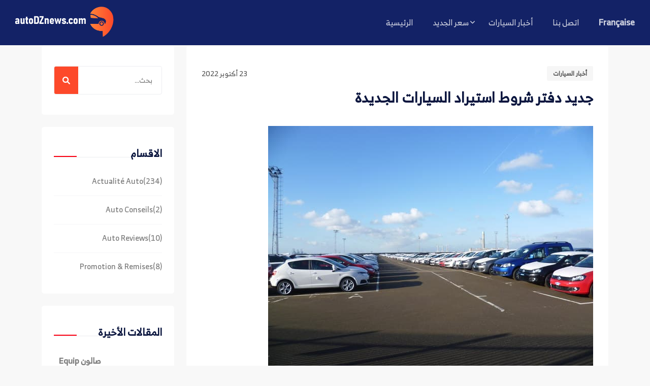

--- FILE ---
content_type: text/html; charset=UTF-8
request_url: https://autodznews.com/ar/91/article-%D8%AC%D8%AF%D9%8A%D8%AF_%D8%AF%D9%81%D8%AA%D8%B1_%D8%B4%D8%B1%D9%88%D8%B7_%D8%A7%D8%B3%D8%AA%D9%8A%D8%B1%D8%A7%D8%AF_%D8%A7%D9%84%D8%B3%D9%8A%D8%A7%D8%B1%D8%A7%D8%AA_%D8%A7%D9%84%D8%AC%D8%AF%D9%8A%D8%AF%D8%A9-&category=%D8%A3%D8%AE%D8%A8%D8%A7%D8%B1_%D8%A7%D9%84%D8%B3%D9%8A%D8%A7%D8%B1%D8%A7%D8%AA
body_size: 11393
content:
            <!DOCTYPE html>
<html lang="ar">
    <head>
        <!--required meta tags-->
        <meta charset="utf-8" />
        <meta name="viewport" content="width=device-width, initial-scale=1" />

        <!--meta-->
        <title>Actualité |جديد دفتر شروط استيراد السيارات الجديدة</title>
        <meta name="keywords" content="أسعار السيارات الجزائرية الجديدة Autodznews">
        <meta name="description" content="أسعار السيارات الجديدة في الجزائر."/>
        <meta name="author" content="autodznews" />

        <!--twitter og-->
        <meta name="twitter:site" content="@autodznews" />
        <meta name="twitter:creator" content="@autodznews" />
        <meta name="twitter:card" content="summary_large_image" />
        <meta name="twitter:title" content="Actualité |جديد دفتر شروط استيراد السيارات الجديدة" />
        <meta name="twitter:description" content="أسعار السيارات الجديدة في الجزائر" />
        <meta name="twitter:image" content="https://autodznews.com/storage/type/type_65ccea5513934.jpg" />

        <!--facebook og-->
        <meta property="og:url" content="https://autodznews.com/ar/91/article-%D8%AC%D8%AF%D9%8A%D8%AF_%D8%AF%D9%81%D8%AA%D8%B1_%D8%B4%D8%B1%D9%88%D8%B7_%D8%A7%D8%B3%D8%AA%D9%8A%D8%B1%D8%A7%D8%AF_%D8%A7%D9%84%D8%B3%D9%8A%D8%A7%D8%B1%D8%A7%D8%AA_%D8%A7%D9%84%D8%AC%D8%AF%D9%8A%D8%AF%D8%A9-&amp;category=%D8%A3%D8%AE%D8%A8%D8%A7%D8%B1_%D8%A7%D9%84%D8%B3%D9%8A%D8%A7%D8%B1%D8%A7%D8%AA" />
        <meta property="og:title" content="Actualité |جديد دفتر شروط استيراد السيارات الجديدة" />
        <meta property="og:type"  content="Actualite detail" />
        <meta property="og:description"content="أسعار السيارات الجديدة في الجزائر"/>
        <meta property="og:image" content="https://autodznews.com/storage/type/type_65ccea5513934.jpg" />
        
        <meta property="og:image:type" content="image/png" />
        <meta property="og:image:width" content="1200" />
        <meta property="og:image:height" content="600" />

        <!--favicon icon-->
        <link rel="icon" href="/assets/img/favicon.png" type="image/png" sizes="16x16" />

        
        <link rel="preconnect" href="https://fonts.googleapis.com">
        <link rel="preconnect" href="https://fonts.gstatic.com" crossorigin>
        <link href="https://fonts.googleapis.com/css2?family=Open+Sans:ital,wght@0,300;0,400;0,500;0,600;0,700;0,800;1,300&display=swap" rel="stylesheet">


        

       <!--Start Style css-->
       <link rel="stylesheet" href="/assets/css/main.css" />
        <link rel="stylesheet" href="/assets/css/custom.css" />
        <!-- css Panellum -->
        <link rel="stylesheet" href="https://cdn.pannellum.org/2.3/pannellum.css"/>
       <!--End Styl ecss-->

       
               <style>
            body {
                font-family: rb;
             }
        </style>

       
    </head>

    <body>
        <div class="ring-preloader w-100 h-100 position-fixed start-0 top-0 d-none">
            <div class="lds-dual-ring"></div>
        </div>

        <!-- Start Header -->
        <!--main content wrapper start-->
<div class="main-wrapper">
    <!--header area start-->
    <header class=" header-style-one header-sticky">
        <div class="at_header_nav">
            <div class="container container-header">
                <div class="row align-items-center d-flex justify-content-between fr_dir">
                    <div class="col-6 col-md-4 col-lg-2 col-xl-2">
                        <div class="logo-wrapper">
                            <a href="https://autodznews.com/ar"><img src="/assets/img/logo (2).png" alt="logo" class="Logo-desktop"/></a>
                        </div>
                    </div>

                    
                    <div class="col-6 col-sm-6 col-md-2 col-lg-10 col-xl-10 col-xxl-6">
                        <div class="at_header_right d-flex align-items-center justify-content-end">
                            <nav class="at_nav_menu d-none d-lg-block">
                                <ul>
                                    <li class="">
                                        <a href="https://autodznews.com/ar">الرئيسية</a>

                                    </li>
                                    <li class="has-submenu">
                                        <a href="https://autodznews.com/ar/prix-marques-en-Algerie">سعر الجديد</a>
                                        <ul class="submenu-wrapper">
                                            <li>
                                                <a href="https://autodznews.com/ar/prix-marques-en-Algerie">العلامات</a>
                                            </li>
                                            <li>
                                                <a href="https://autodznews.com/ar/concessionnaires-de-voitures-neuf-algerie">الوكلاء</a>
                                            </li>
                                            <li>
                                                <a href="https://autodznews.com/ar/comparateur">المقارنة</a>
                                            </li>
                                            <li>
                                                <a href="https://autodznews.com/ar/prix-voitures-neuf-en-Algerie">بحث</a>
                                            </li>
                                        </ul>
                                    </li>
                                    <li>
                                        <a href="https://autodznews.com/ar/actualites">أخبار السيارات</a>
                                    </li>
                                    <li class="">
                                        <a href="https://autodznews.com/ar/contact-us">اتصل بنا</a>

                                    </li>
                                    <li class="">
                                        
                                                                                <a href="/fr/91/article-%D8%AC%D8%AF%D9%8A%D8%AF_%D8%AF%D9%81%D8%AA%D8%B1_%D8%B4%D8%B1%D9%88%D8%B7_%D8%A7%D8%B3%D8%AA%D9%8A%D8%B1%D8%A7%D8%AF_%D8%A7%D9%84%D8%B3%D9%8A%D8%A7%D8%B1%D8%A7%D8%AA_%D8%A7%D9%84%D8%AC%D8%AF%D9%8A%D8%AF%D8%A9-&amp;category=%D8%A3%D8%AE%D8%A8%D8%A7%D8%B1_%D8%A7%D9%84%D8%B3%D9%8A%D8%A7%D8%B1%D8%A7%D8%AA"  class="fw-bold fs-6">Française</a>
                                                                            </li>
                                </ul>
                            </nav>
                            <nav class="at_nav_menu d-lg-none">
                                <ul>
                                    <li>
                                        <a href="https://autodznews.com/ar/prix-marques-en-Algerie" style="white-space: nowrap; font-size:13px;padding-right:10px"><i class="fa-solid fa-car"></i> سعر الجديد</a>
                                        
                                        
                                    </li>
                                </ul>
                            </nav>
                            <button class="mobile-menu-toggle header-toggle-btn ms-4 d-lg-none">
                                <span></span>
                                <span></span>
                                <span></span>
                            </button>
                        </div>
                    </div>

                    <div class="d-none d-lg-none col-md-5 col-lg-2 col-xl-2 d-xl-none d-xxl-block col-xxl-4 vh-50">
                        <div class="footer-sb-form position-relative form-search-header mx-auto ar_dir">
                            <form action="https://autodznews.com/ar/search" method="GET">
                                <input type="text" name="search" placeholder="بحث..." value="" class="bg-white input-search rounded text-black" />
                                <button type="submit" class="btn-search-header btn-primary"><img src="/assets/img/icons/search.png" alt="" class="search-icon"></button>
                            </form>
                        </div>
                    </div>

                </div>
            </div>
        </div>
    </header>
    <!--header area end-->

    <!--mobile menu start-->
    <div class="mobile-menu position-fixed bg-white deep-shadow">
        <button class="close-menu position-absolute">
            <i class="fa-solid fa-xmark"></i>
        </button>
        <div class="footer-sb-form position-relative form-search-header mt-5 border">
            <form action="https://autodznews.com/ar/search" method="GET">
                <input type="text" name="search" placeholder="Rechercher..." value="" class="bg-white input-search" />
                <button type="submit" class="btn-search-header btn-primary"><img src="/assets/img/icons/search.png" alt="" class="search-icon"></button>
            </form>
        </div>
        <nav class="mobile-menu-wrapper mt-40">
            <ul>
                <ul>
                    <li class="">
                        <a href=" https://autodznews.com/ar">الرئيسية</a>

                    </li>
                    <li class="has-submenu">
                        <a href="javascript:void(0)">سعر الجديد</a>
                        <ul class="submenu-wrapper">
                            <li>
                                <a href="https://autodznews.com/ar/prix-marques-en-Algerie">العلامات</a>
                            </li>
                            <li>
                                <a href="https://autodznews.com/ar/concessionnaires-de-voitures-neuf-algerie">الوكلاء</a>
                            </li>
                            <li>
                                <a href="https://autodznews.com/ar/comparateur">المقارنة</a>
                            </li>
                            <li>
                                <a href="https://autodznews.com/ar/prix-voitures-neuf-en-Algerie">بحث</a>
                            </li>
                        </ul>
                    </li>
                    <li>
                        <a href="https://autodznews.com/ar/actualites">أخبار السيارات</a>
                    </li>
                    <li class="">
                        <a href="https://autodznews.com/ar/contact-us">اتصل بنا</a>

                    </li>
                    <li class="">
                                                <a href="/fr/91/article-%D8%AC%D8%AF%D9%8A%D8%AF_%D8%AF%D9%81%D8%AA%D8%B1_%D8%B4%D8%B1%D9%88%D8%B7_%D8%A7%D8%B3%D8%AA%D9%8A%D8%B1%D8%A7%D8%AF_%D8%A7%D9%84%D8%B3%D9%8A%D8%A7%D8%B1%D8%A7%D8%AA_%D8%A7%D9%84%D8%AC%D8%AF%D9%8A%D8%AF%D8%A9-&amp;category=%D8%A3%D8%AE%D8%A8%D8%A7%D8%B1_%D8%A7%D9%84%D8%B3%D9%8A%D8%A7%D8%B1%D8%A7%D8%AA" class="fw-bold fs-6">Française</a>
                                            </li>
                </ul>
            </ul>
        </nav>
        <div class="contact-info mt-60">
            <h4 class="mb-20">Contact Info</h4>
            <p>Alger, algerie , algeria</p>
            <p><a href="maito:contact@autodznews.com">contact@autodznews.com</a></p>
            <div class="social-contact">
                <a href="https://www.facebook.com/autoDZnews" target="_blank"><i class="fab fa-facebook-f"></i></a>
                <a href="https://instagram.com/autodznews" target="_blank"><i class="fab fa-instagram"></i></a>
                <a href="https://www.linkedin.com/company/autodznews"  target="_blank" ><i class="fab fa-linkedin-in"></i></a>
                <a href="https://twitter.com/autodznews"><i class="fab fa-twitter"></i></a>
            </div>
        </div>
    </div>
    <!--mobile menu end-->
        <!-- End Header -->

        <!-- Start content -->
        
<div class="ar_dir">

    <!-- Start Pub Banner 01 -->
    
    <!-- END Pub Banner 01 -->

    <!--blog list section start-->
    <section class="blog-list-section pb-sm-50 pb-2 ">
            <div class="container">
                <div class="row">
                    <div class="col-xl-9">
                        <div class="blog-single-area bg-white rounded pb-4 pb-sm-40">
                            <div class="bs-blog-meta d-flex align-items-center justify-content-between">
                                <a href="https://autodznews.com/ar/actualites?category=4" class="btn-meta fw-bold">أخبار السيارات</a>
                                <span class="date">23 أكتوبر 2022</span>
                            </div>
                            <h3 class="blog-title mt-3">جديد دفتر شروط استيراد السيارات الجديدة </h3>
                            <div class="bs-blog-thumb position-relative mt-40 mb-4">

                                <img src="/storage/type/type_65ccea5513934.jpg" alt="جديد دفتر شروط استيراد السيارات الجديدة" title="جديد دفتر شروط استيراد السيارات الجديدة" class="img-fluid">
                            </div>
                            <div class="overflow-hidden content_desc">
                                <p class="MsoNormal" style="margin-top: 2.4pt;">&nbsp;</p>
<p dir="RTL" style="text-align: right; line-height: 200%; background: white; direction: rtl; unicode-bidi: embed; margin: 2.4pt 0cm 18.75pt 0cm;"><span lang="AR-SA" style="mso-ascii- mso-hansi- color: #2c2f34;">صدر اليوم في مجلس الوزراء بخصوص جديد <a href="../../ar/66/article-%D8%B1%D8%A4%D9%8A%D8%A9_%D8%A7%D9%84%D9%88%D9%83%D9%84%D8%A7%D8%A1_%D9%84%D8%A7%D8%AB%D8%B1_%D8%AF%D9%81%D8%AA%D8%B1_%D8%A7%D9%84%D8%B4%D8%B1%D9%88%D8%B7_%D8%B9%D9%84%D9%89_%D8%A7%D8%B3%D8%B9%D8%A7%D8%B1_%D8%A7%D9%84%D8%B3%D9%8A%D8%A7%D8%B1%D8%A7%D8%AA-&amp;category=%D8%A3%D8%AE%D8%A8%D8%A7%D8%B1_%D8%A7%D9%84%D8%B3%D9%8A%D8%A7%D8%B1%D8%A7%D8%AA">دفتر شروط</a> استيراد السيارات الجديدة؛ والقرارات التي تخص عدة نواح اقتصادية، ومنها شروط ممارسة نشاط <a href="../../ar/213/article-%D9%88%D9%83%D9%84%D8%A7%D8%A1_%D8%A7%D8%B3%D8%AA%D9%8A%D8%B1%D8%A7%D8%AF_%D8%A7%D9%84%D8%B3%D9%8A%D8%A7%D8%B1%D8%A7%D8%AA_%D8%A7%D9%84%D8%AC%D8%AF%D9%8A%D8%AF%D8%A9_%D9%81%D9%8A_%D8%A7%D9%84%D8%AC%D8%B2%D8%A7%D8%A6%D8%B1-&amp;category=%D8%A3%D8%AE%D8%A8%D8%A7%D8%B1_%D8%A7%D9%84%D8%B3%D9%8A%D8%A7%D8%B1%D8%A7%D8%AA">الوكلاء </a>المعتمدين</span><span dir="LTR" style="color: #2c2f34;">.</span></p>
<h2 dir="RTL" style="text-align: right; background: white; direction: rtl; unicode-bidi: embed; margin: 2.4pt 0cm .0001pt 15.05pt;"><span lang="AR-SA" style="font-size: 20.5pt; mso-ascii- mso-hansi- mso-bidi-theme-font: major-bidi; color: #2c2f34;">جديد دفتر شروط استيراد السيارات الجديدة</span></h2>
<p dir="RTL" style="text-align: start; line-height: 200%; background: white; direction: rtl; unicode-bidi: embed; outline: none; box-sizing: border-box; font-variant-ligatures: normal; font-variant-caps: normal; orphans: 2; widows: 2; -webkit-text-stroke-width: 0px; text-decoration-thickness: initial; text-decoration-style: initial; text-decoration-color: initial; word-spacing: 0px; margin: 2.4pt 0cm 18.75pt 0cm;"><span lang="AR-SA" style="mso-ascii- mso-hansi- color: #2c2f34;">جاء في بيان مجلس الوزراء الصادر يوم 23 أكتوبر 2022 ما يلي؛ بخصوص شروط وكيفيات ممارسة نشاط وكلاء المركبات الجديدة</span><span dir="LTR" style="color: #2c2f34;">:</span></p>
<ul style="margin-top: 0cm; outline: none; box-sizing: border-box; font-variant-ligatures: normal; font-variant-caps: normal; orphans: 2; text-align: start; widows: 2; -webkit-text-stroke-width: 0px; text-decoration-thickness: initial; text-decoration-style: initial; text-decoration-color: initial; word-spacing: 0px;" type="disc">
<li class="MsoNormal" dir="RTL" style="color: #2c2f34; margin-top: 2.4pt; margin-right: 36.0pt; margin-left: 15.0pt; text-align: right; mso-list: l0 level1 lfo1; tab-stops: list 36.0pt; background: white; direction: rtl; unicode-bidi: embed; outline: none; box-sizing: border-box;"><strong style="outline: none; box-sizing: border-box;"><span lang="AR-SA" style="mso-ascii- mso-hansi- mso-bidi-theme-font: minor-bidi; border: none windowtext 1.0pt; mso-border-alt: none windowtext 0cm; padding: 0cm;">إصدار <a href="../../ar/75/article-%D8%B1%D8%B3%D9%85%D9%8A%D8%A7_.._%D8%AA%D9%81%D8%A7%D8%B5%D9%8A%D9%84_%D8%AF%D9%81%D8%AA%D8%B1_%D8%B4%D8%B1%D9%88%D8%B7_%D8%A7%D8%B3%D8%AA%D9%8A%D8%B1%D8%A7%D8%AF_%D8%A7%D9%84%D9%85%D8%B1%D9%83%D8%A8%D8%A7%D8%AA_%D8%A7%D9%84%D8%AC%D8%AF%D9%8A%D8%AF%D8%A9-&amp;category=%D8%A3%D8%AE%D8%A8%D8%A7%D8%B1_%D8%A7%D9%84%D8%B3%D9%8A%D8%A7%D8%B1%D8%A7%D8%AA">دفتر شروط</a> نشاط وكلاء استيراد المركبات الجديدة، خلال أسبوع، ومن خلاله، إنهاء كل الممارسات السابقة التي أنهكت المواطنين والخزينة العمومية</span></strong><strong><span dir="LTR" style="mso-bidi- mso-bidi-theme-font: minor-bidi; border: none windowtext 1.0pt; mso-border-alt: none windowtext 0cm; padding: 0cm;">.</span></strong></li>
<li class="MsoNormal" dir="RTL" style="color: #2c2f34; margin-top: 2.4pt; margin-right: 36.0pt; margin-left: 15.0pt; text-align: right; mso-list: l0 level1 lfo1; tab-stops: list 36.0pt; background: white; direction: rtl; unicode-bidi: embed; outline: none; box-sizing: border-box;"><strong style="outline: none; box-sizing: border-box;"><span lang="AR-SA" style="mso-ascii- mso-hansi- mso-bidi-theme-font: minor-bidi; border: none windowtext 1.0pt; mso-border-alt: none windowtext 0cm; padding: 0cm;">الفصل بين نشاط الوكلاء المستوردين والشركات المصنّعة، والتوجه نحو صناعة ميكانيكية، بمعايير التكنولوجيا العصرية</span></strong><strong><span dir="LTR" style="mso-bidi- mso-bidi-theme-font: minor-bidi; border: none windowtext 1.0pt; mso-border-alt: none windowtext 0cm; padding: 0cm;">.</span></strong></li>
<li class="MsoNormal" dir="RTL" style="color: #2c2f34; margin-top: 2.4pt; margin-right: 36.0pt; margin-left: 15.0pt; text-align: right; mso-list: l0 level1 lfo1; tab-stops: list 36.0pt; background: white; direction: rtl; unicode-bidi: embed; outline: none; box-sizing: border-box;"><strong style="outline: none; box-sizing: border-box;"><span lang="AR-SA" style="mso-ascii- mso-hansi- mso-bidi-theme-font: minor-bidi; border: none windowtext 1.0pt; mso-border-alt: none windowtext 0cm; padding: 0cm;">ألا يكون الترخيص لتصدير السيارات من الجزائر بعد استيرادها، على حساب السوق الوطنية وحاجيات المواطنين، وبأموال الخزينة العمومية</span></strong><strong><span dir="LTR" style="mso-bidi- mso-bidi-theme-font: minor-bidi; border: none windowtext 1.0pt; mso-border-alt: none windowtext 0cm; padding: 0cm;">.</span></strong></li>
</ul>
<p dir="RTL" style="text-align: start; line-height: 200%; background: white; direction: rtl; unicode-bidi: embed; outline: none; box-sizing: border-box; font-variant-ligatures: normal; font-variant-caps: normal; orphans: 2; widows: 2; -webkit-text-stroke-width: 0px; text-decoration-thickness: initial; text-decoration-style: initial; text-decoration-color: initial; word-spacing: 0px; margin: 2.4pt 0cm 0cm 0cm;"><span lang="AR-SA" style="mso-ascii- mso-hansi- color: #2c2f34;">إضافة إلى ما جاء في بيان مجلس الوزراء، فإنه&nbsp;<strong style="outline: none; box-sizing: border-box;"><span style="mso-ascii- mso-hansi- border: none windowtext 1.0pt; mso-border-alt: none windowtext 0cm; padding: 0cm;">يُنتظر أن يُشترط على الوكلاء عند بيع أي سيارة جديدة؛ ضمانها للمواطن خلال 5 سنوات، أو مسافة 100 ألف كلم على الأقل</span></strong></span><strong><span dir="LTR" style="color: #2c2f34; border: none windowtext 1.0pt; mso-border-alt: none windowtext 0cm; padding: 0cm;">.</span></strong></p>
<p dir="RTL" style="text-align: start; line-height: 200%; background: white; direction: rtl; unicode-bidi: embed; outline: none; box-sizing: border-box; font-variant-ligatures: normal; font-variant-caps: normal; orphans: 2; widows: 2; -webkit-text-stroke-width: 0px; text-decoration-thickness: initial; text-decoration-style: initial; text-decoration-color: initial; word-spacing: 0px; margin: 2.4pt 0cm 0cm 0cm;"><strong style="outline: none; box-sizing: border-box;"><span lang="AR-SA" style="mso-ascii- mso-hansi- color: #2c2f34; border: none windowtext 1.0pt; mso-border-alt: none windowtext 0cm; padding: 0cm;">كما سيكون من الواجب على الوكلاء بيع سيارة واحد فقط لكل مواطن، خلال عدة سنوات متتالية. مما يقطع الطريق أمام كثير من السماسرة الذين ساهم بعضهم في ارتفاع الاسعار في الآونة الأخيرة</span></strong><strong><span dir="LTR" style="color: #2c2f34; border: none windowtext 1.0pt; mso-border-alt: none windowtext 0cm; padding: 0cm;">.</span></strong><span dir="LTR" style="color: #2c2f34;">&nbsp;</span><span lang="AR-SA" style="mso-ascii- mso-hansi- color: #2c2f34;">والذين كانوا يشترون عديد السيارات ليعيدوا بيعها من جديد، انتهازا لندرة السيارات الجديدة في السنوات المتأخرة بعد وقف الاستيراد</span><span dir="LTR" style="color: #2c2f34;">.</span></p>
<div class="MsoNormal" dir="RTL" style="text-align: center; direction: rtl; unicode-bidi: embed; margin: 2.4pt 0cm 19.8pt 15.05pt;" align="center"><hr style="width: 75.0pt;" align="center" noshade="noshade" size="0" width="100"></div>
<h2 dir="RTL" style="text-align: start; background: white; direction: rtl; unicode-bidi: embed; outline: none; box-sizing: border-box; font-variant-ligatures: normal; font-variant-caps: normal; orphans: 2; widows: 2; -webkit-text-stroke-width: 0px; text-decoration-thickness: initial; text-decoration-style: initial; text-decoration-color: initial; word-spacing: 0px; margin: 2.4pt 0cm .0001pt 15.05pt;"><span id="%D9%86%D9%87%D8%A7%D9%8A%D8%A9_%D8%A7%D9%84%D8%A3%D8%B2%D9%85%D8%A9" style="outline: none; box-sizing: border-box;"></span><span lang="AR-SA" style="font-size: 20.5pt; mso-ascii- mso-hansi- mso-bidi-theme-font: major-bidi; color: #2c2f34;">نهاية الأزمة</span></h2>
<p dir="RTL" style="text-align: start; line-height: 200%; background: white; direction: rtl; unicode-bidi: embed; outline: none; box-sizing: border-box; font-variant-ligatures: normal; font-variant-caps: normal; orphans: 2; widows: 2; -webkit-text-stroke-width: 0px; text-decoration-thickness: initial; text-decoration-style: initial; text-decoration-color: initial; word-spacing: 0px; margin: 2.4pt 0cm 18.75pt 0cm;"><span lang="AR-SA" style="mso-ascii- mso-hansi- color: #2c2f34;">بهذا الخبر بخصوص جديد دفتر شروط استيراد السيارات الجديدة، تكون الرئاسة قد بصمت على نهاية أزمة السيارات التي طال أمدها، وهذه المرة كانت في صالح المواطن، خاصة لما نشرناه سابقا بخصوص بعض القوانين والتسهيلات التي رافقته</span><span dir="LTR" style="color: #2c2f34;">.</span></p>
<p dir="RTL" style="text-align: start; line-height: 200%; background: white; direction: rtl; unicode-bidi: embed; outline: none; box-sizing: border-box; font-variant-ligatures: normal; font-variant-caps: normal; orphans: 2; widows: 2; -webkit-text-stroke-width: 0px; text-decoration-thickness: initial; text-decoration-style: initial; text-decoration-color: initial; word-spacing: 0px; margin: 2.4pt 0cm 0cm 0cm;"><span lang="AR-SA" style="mso-ascii- mso-hansi- color: #2c2f34;">ويتضح أن السماح باستيراد الوكلاء هذه المرة جاء من أجل فك الأزمة، وكذلك لإنهاء الممارسات السابقة، والتي كانت عبئا على الدولة والمواطنين على حد سواء</span><span dir="LTR" style="color: #2c2f34;">.<br style="outline: none; box-sizing: border-box;"></span><span lang="AR-SA" style="mso-ascii- mso-hansi- color: #2c2f34;">كما أن استيراد الوكلاء للسيارات الجديدة لا علاقة له بالشركات المصنعة، والتي ستفتح فروعها في الجزائر مستقبلا. مما يعد بوفرة في سوق السيارات في الجزائر، وذلك بتسويق سيارات ناتجة عن إقامة صناعة حقيقية؛ وكذلك سيارات من استيراد مقنن ومضبوط. بالإضافة إلى قرار فتح استيراد سيارات مستعملة أقل من 3 سنوات</span><span dir="LTR" style="color: #2c2f34;">.</span></p>
<p dir="RTL" style="text-align: start; line-height: 200%; background: white; direction: rtl; unicode-bidi: embed; outline: none; box-sizing: border-box; font-variant-ligatures: normal; font-variant-caps: normal; orphans: 2; widows: 2; -webkit-text-stroke-width: 0px; text-decoration-thickness: initial; text-decoration-style: initial; text-decoration-color: initial; word-spacing: 0px; margin: 2.4pt 0cm 18.75pt 0cm;"><span lang="AR-SA" style="mso-ascii- mso-hansi- color: #2c2f34;">ولا يمكن كذلك تصدير السيارات المستوردة مرة أخرى؛ على حساب السوق الوطنية، والحضيرة الوطنية التي تحتاج لتجديد كامل، والتي تعاني من اهتراء مركباتها، وندرة قطع الغيار</span><span dir="LTR" style="color: #2c2f34;">.</span></p>
<h2 dir="RTL" style="text-align: start; background: white; direction: rtl; unicode-bidi: embed; outline: none; box-sizing: border-box; font-variant-ligatures: normal; font-variant-caps: normal; orphans: 2; widows: 2; -webkit-text-stroke-width: 0px; text-decoration-thickness: initial; text-decoration-style: initial; text-decoration-color: initial; word-spacing: 0px; margin: 2.4pt 0cm .0001pt 15.05pt;"><span id="%D9%81%D9%88%D8%A7%D8%A6%D8%AF_%D9%88%D8%AC%D9%88%D8%AF_%D9%88%D9%83%D9%84%D8%A7%D8%A1_%D9%85%D8%B9%D8%AA%D9%85%D8%AF%D9%8A%D9%86_%D9%84%D9%84%D8%B3%D9%8A%D8%A7%D8%B1%D8%A7%D8%AA_%D9%81%D9%8A_%D8%A7%D9%84%D8%AC%D8%B2%D8%A7%D8%A6%D8%B1" style="outline: none; box-sizing: border-box;"></span><span lang="AR-SA" style="font-size: 20.5pt; mso-ascii- mso-hansi- mso-bidi-theme-font: major-bidi; color: #2c2f34;">فوائد وجود وكلاء معتمدين للسيارات في الجزائر</span></h2>
<p dir="RTL" style="text-align: start; line-height: 200%; background: white; direction: rtl; unicode-bidi: embed; outline: none; box-sizing: border-box; font-variant-ligatures: normal; font-variant-caps: normal; orphans: 2; widows: 2; -webkit-text-stroke-width: 0px; text-decoration-thickness: initial; text-decoration-style: initial; text-decoration-color: initial; word-spacing: 0px; margin: 2.4pt 0cm 18.75pt 0cm;"><span lang="AR-SA" style="mso-ascii- mso-hansi- color: #2c2f34;">إن من فوائد فتح استيراد السيارات الجديدة، وترسيم الوكلاء المعتمدين</span><span dir="LTR" style="color: #2c2f34;">:</span></p>
<ul style="margin-top: 0cm; outline: none; box-sizing: border-box; font-variant-ligatures: normal; font-variant-caps: normal; orphans: 2; text-align: start; widows: 2; -webkit-text-stroke-width: 0px; text-decoration-thickness: initial; text-decoration-style: initial; text-decoration-color: initial; word-spacing: 0px;" type="disc">
<li class="MsoNormal" dir="RTL" style="margin-top: 2.4pt; margin-right: 36pt; margin-left: 15pt; text-align: right; background: white; direction: rtl; unicode-bidi: embed; outline: none; box-sizing: border-box;"><span lang="AR-SA">ضمان&nbsp;</span><span lang="AR-SA">عدة س</span><span lang="AR-SA" style="mso-ascii- mso-hansi- mso-bidi-theme-font: minor-bidi;">نوات عند شراء سيارة جديدة (5 سنوات)، أو لمسافة معينة لا تقل عن 100 ألف كلم</span><span dir="LTR">.</span></li>
<li class="MsoNormal" dir="RTL" style="color: #2c2f34; text-align: right; mso-list: l1 level1 lfo2; tab-stops: list 36.0pt; background: white; direction: rtl; unicode-bidi: embed; outline: none; box-sizing: border-box; margin: 2.4pt 36.0pt 3.75pt 15.0pt;"><span lang="AR-SA" style="mso-ascii- mso-hansi- mso-bidi-theme-font: minor-bidi;">ضمان تواجد قطع غيار أصلية ومناسبة</span><span dir="LTR">.</span></li>
<li class="MsoNormal" dir="RTL" style="color: #2c2f34; text-align: right; mso-list: l1 level1 lfo2; tab-stops: list 36.0pt; background: white; direction: rtl; unicode-bidi: embed; outline: none; box-sizing: border-box; margin: 2.4pt 36.0pt 3.75pt 15.0pt;"><span lang="AR-SA" style="mso-ascii- mso-hansi- mso-bidi-theme-font: minor-bidi;">ضمان خدمات ما بعد البيع في أغلب مناطق الوطن</span><span dir="LTR">.</span></li>
<li class="MsoNormal" dir="RTL" style="color: #2c2f34; text-align: right; mso-list: l1 level1 lfo2; tab-stops: list 36.0pt; background: white; direction: rtl; unicode-bidi: embed; outline: none; box-sizing: border-box; margin: 2.4pt 36.0pt 3.75pt 15.0pt;"><span lang="AR-SA" style="mso-ascii- mso-hansi- mso-bidi-theme-font: minor-bidi;">ضمان يد عاملة مؤهلة</span><span dir="LTR">.</span></li>
<li class="MsoNormal" dir="RTL" style="color: #2c2f34; text-align: right; mso-list: l1 level1 lfo2; tab-stops: list 36.0pt; background: white; direction: rtl; unicode-bidi: embed; outline: none; box-sizing: border-box; margin: 2.4pt 36.0pt 3.75pt 15.0pt;"><span lang="AR-SA" style="mso-ascii- mso-hansi- mso-bidi-theme-font: minor-bidi;">ضمان اسعار منافسة</span><span dir="LTR">.</span></li>
</ul>
<p dir="RTL" style="text-align: start; line-height: 200%; background: white; direction: rtl; unicode-bidi: embed; outline: none; box-sizing: border-box; font-variant-ligatures: normal; font-variant-caps: normal; orphans: 2; widows: 2; -webkit-text-stroke-width: 0px; text-decoration-thickness: initial; text-decoration-style: initial; text-decoration-color: initial; word-spacing: 0px; margin: 2.4pt 0cm 18.75pt 0cm;"><span lang="AR-SA" style="mso-ascii- mso-hansi- color: #2c2f34;">مع عدة امتيازات أخرى، وعد بها الوكلاء، من أجل إثبات تمكنهم في سوق السيارات، بما يصب في مصلحة الوطن والمواطن، ولإثبات جدراتهم بالنشاط الموكل إليهم في مجال المركبات والسيارات، على خلاف التجارب السابقة والتي كانت بائسة في معظمها</span><span dir="LTR" style="color: #2c2f34;">.</span></p>
<p dir="RTL" style="text-align: start; line-height: 200%; background: white; direction: rtl; unicode-bidi: embed; outline: none; box-sizing: border-box; font-variant-ligatures: normal; font-variant-caps: normal; orphans: 2; widows: 2; -webkit-text-stroke-width: 0px; text-decoration-thickness: initial; text-decoration-style: initial; text-decoration-color: initial; word-spacing: 0px; margin: 2.4pt 0cm 0cm 0cm;"><span lang="AR-SA" style="mso-ascii- mso-hansi- color: #2c2f34;">إن&nbsp;</span><span style="color: #2c2f34;"><a style="outline: none; box-sizing: border-box; transition: all 0.15s ease 0s;" href="https://www.facebook.com/AlgerianPresidency/posts/pfbid02ARdda5J3bH6tNqbx2w9gERPY6Xz7wqzBo7FRHbUAKxL2ARewLD9J2nhmBMS5phsGl" target="_blank" rel="noopener"><span lang="AR-SA" style="mso-ascii- mso-hansi- color: #0088ff; border: none windowtext 1.0pt; mso-border-alt: none windowtext 0cm; padding: 0cm; text-decoration: none; text-underline: none;">الاعلان&nbsp;</span></a></span><span lang="AR-SA" style="mso-ascii- mso-hansi- color: #2c2f34;">بـ جديد دفتر شروط استيراد السيارات؛ والأمر بإصداره خلال أسبوع واحد، الذي جاء بعد فتح السوق للشركات العالمية المصنع</span><span lang="AR-SA">ة&nbsp;</span><span lang="AR-SA">للسيارات</span><span lang="AR-SA">، كان</span><span lang="AR-SA" style="mso-ascii- mso-hansi- color: #2c2f34;"> أولها شركة&nbsp;</span><span style="color: #2c2f34;"><a style="outline: none; box-sizing: border-box; transition: all 0.15s ease 0s;" href="../../ar/95/article-%D8%AA%D9%88%D9%82%D9%8A%D8%B9_%D8%A7%D8%AA%D9%81%D8%A7%D9%82%D9%8A%D8%A9_%D9%85%D8%B9_Fiat_%D9%84%D8%B5%D9%86%D8%A7%D8%B9%D8%A9_%D8%A7%D9%84%D8%B3%D9%8A%D8%A7%D8%B1%D8%A7%D8%AA_%D9%81%D9%8A_%D8%A7%D9%84%D8%AC%D8%B2%D8%A7%D8%A6%D8%B1-&amp;category=%D8%A3%D8%AE%D8%A8%D8%A7%D8%B1_%D8%A7%D9%84%D8%B3%D9%8A%D8%A7%D8%B1%D8%A7%D8%AA"><span lang="AR-SA" style="mso-ascii- mso-hansi- color: #0088ff; border: none windowtext 1.0pt; mso-border-alt: none windowtext 0cm; padding: 0cm; text-decoration: none; text-underline: none;">فيات</span></a></span><span lang="AR-SA" style="mso-ascii- mso-hansi- color: #2c2f34;">؛ هو بكل تأكيد ما سينعش السوق الوطنية، وسيدفع بالاقتصاد الوطني قدما، مع توظيف مئات الآلاف من العمال المباشرين وغير المباشرين</span><span dir="LTR" style="color: #2c2f34;">.</span></p>
<p class="MsoNormal" dir="RTL" style="text-align: right; direction: rtl; unicode-bidi: embed; margin: 2.4pt 0cm .0001pt 15.05pt;"><span dir="LTR">&nbsp;</span></p>
                            </div>
                            <hr class=" my-sm-5 my-2">
                            <div class="tags-social d-flex align-items-center flex-wrap justify-content-end">
                                <div>
                                    <span>مشاركة في مواقع التواصل الإجتماعي :</span>
                                </div>
                                <div class="bs_social_Partager">
                                    <a href="https://www.facebook.com/sharer/sharer.php?u=https%3A%2F%2Fautodznews.com%2Far%2F91%2Farticle-%25D8%25AC%25D8%25AF%25D9%258A%25D8%25AF_%25D8%25AF%25D9%2581%25D8%25AA%25D8%25B1_%25D8%25B4%25D8%25B1%25D9%2588%25D8%25B7_%25D8%25A7%25D8%25B3%25D8%25AA%25D9%258A%25D8%25B1%25D8%25A7%25D8%25AF_%25D8%25A7%25D9%2584%25D8%25B3%25D9%258A%25D8%25A7%25D8%25B1%25D8%25A7%25D8%25AA_%25D8%25A7%25D9%2584%25D8%25AC%25D8%25AF%25D9%258A%25D8%25AF%25D8%25A9-%26category%3D%25D8%25A3%25D8%25AE%25D8%25A8%25D8%25A7%25D8%25B1_%25D8%25A7%25D9%2584%25D8%25B3%25D9%258A%25D8%25A7%25D8%25B1%25D8%25A7%25D8%25AA"><i class="fab fa-facebook-f"></i></a>
                                    <a href="https://www.instagram.com/share?url=https%3A%2F%2Fautodznews.com%2Far%2F91%2Farticle-%25D8%25AC%25D8%25AF%25D9%258A%25D8%25AF_%25D8%25AF%25D9%2581%25D8%25AA%25D8%25B1_%25D8%25B4%25D8%25B1%25D9%2588%25D8%25B7_%25D8%25A7%25D8%25B3%25D8%25AA%25D9%258A%25D8%25B1%25D8%25A7%25D8%25AF_%25D8%25A7%25D9%2584%25D8%25B3%25D9%258A%25D8%25A7%25D8%25B1%25D8%25A7%25D8%25AA_%25D8%25A7%25D9%2584%25D8%25AC%25D8%25AF%25D9%258A%25D8%25AF%25D8%25A9-%26category%3D%25D8%25A3%25D8%25AE%25D8%25A8%25D8%25A7%25D8%25B1_%25D8%25A7%25D9%2584%25D8%25B3%25D9%258A%25D8%25A7%25D8%25B1%25D8%25A7%25D8%25AA"><i class="fab fa-instagram"></i></a>
                                    <a href="https://twitter.com/share?url=https%3A%2F%2Fautodznews.com%2Far%2F91%2Farticle-%25D8%25AC%25D8%25AF%25D9%258A%25D8%25AF_%25D8%25AF%25D9%2581%25D8%25AA%25D8%25B1_%25D8%25B4%25D8%25B1%25D9%2588%25D8%25B7_%25D8%25A7%25D8%25B3%25D8%25AA%25D9%258A%25D8%25B1%25D8%25A7%25D8%25AF_%25D8%25A7%25D9%2584%25D8%25B3%25D9%258A%25D8%25A7%25D8%25B1%25D8%25A7%25D8%25AA_%25D8%25A7%25D9%2584%25D8%25AC%25D8%25AF%25D9%258A%25D8%25AF%25D8%25A9-%26category%3D%25D8%25A3%25D8%25AE%25D8%25A8%25D8%25A7%25D8%25B1_%25D8%25A7%25D9%2584%25D8%25B3%25D9%258A%25D8%25A7%25D8%25B1%25D8%25A7%25D8%25AA"><i class="fab fa-linkedin"></i></a>
                                    <a href="https://twitter.com/intent/tweet?original_referer=https%3A%2F%2Fautodznews.com%2Far%2F91%2Farticle-%25D8%25AC%25D8%25AF%25D9%258A%25D8%25AF_%25D8%25AF%25D9%2581%25D8%25AA%25D8%25B1_%25D8%25B4%25D8%25B1%25D9%2588%25D8%25B7_%25D8%25A7%25D8%25B3%25D8%25AA%25D9%258A%25D8%25B1%25D8%25A7%25D8%25AF_%25D8%25A7%25D9%2584%25D8%25B3%25D9%258A%25D8%25A7%25D8%25B1%25D8%25A7%25D8%25AA_%25D8%25A7%25D9%2584%25D8%25AC%25D8%25AF%25D9%258A%25D8%25AF%25D8%25A9-%26category%3D%25D8%25A3%25D8%25AE%25D8%25A8%25D8%25A7%25D8%25B1_%25D8%25A7%25D9%2584%25D8%25B3%25D9%258A%25D8%25A7%25D8%25B1%25D8%25A7%25D8%25AA"><svg xmlns="http://www.w3.org/2000/svg" height="16" width="16" viewBox="0 0 512 512"><!--!Font Awesome Free 6.5.1 by @fontawesome - https://fontawesome.com License - https://fontawesome.com/license/free Copyright 2023 Fonticons, Inc.--><path d="M389.2 48h70.6L305.6 224.2 487 464H345L233.7 318.6 106.5 464H35.8L200.7 275.5 26.8 48H172.4L272.9 180.9 389.2 48zM364.4 421.8h39.1L151.1 88h-42L364.4 421.8z"/></svg></a>
                                </div>
                            </div>
                        </div>
                    </div>
                    <div class="col-xl-3">
                        <div class="blog-sidebar mt-sm-60 mt-20 mt-xl-0">
                            <div class="sidebar-widget tmg-search-widget bg-white widget-padding rounded d-none d-md-flex">
                                <form class="d-flex align-items-center justify-content-between" method="GET" action="https://autodznews.com/ar/actualites">

                                    <input type="text" name="search" placeholder="بحث..." >
                                    <button type="submit" class="btn btn-primary"><i class="fa-solid fa-magnifying-glass"></i></button>
                                </form>
                            </div>
                            <div class="sidebar-widget tmg-categories-widget bg-white widget-padding rounded mt-4 d-none d-xl-block">
                                <div class="widget-top d-flex">
                                    <h5 class="mb-0 flex-shrink-0">الاقسام</h5>
                                    <span class="spacer align-self-end"></span>
                                </div>
                                <ul class="widget-nav mt-30">
                                                                        <li><a href="https://autodznews.com/ar/actualites?category=4">Actualité Auto <span class="float-end">(234)</span></a></li>
                                                                        <li><a href="https://autodznews.com/ar/actualites?category=7">Auto Conseils <span class="float-end">(2)</span></a></li>
                                                                        <li><a href="https://autodznews.com/ar/actualites?category=8">Auto Reviews <span class="float-end">(10)</span></a></li>
                                                                        <li><a href="https://autodznews.com/ar/actualites?category=6">Promotion &amp; Remises <span class="float-end">(8)</span></a></li>
                                    

                                </ul>
                            </div>

                            
                            <div class="sidebar-widget recent_post-widget bg-white widget-padding rounded mt-4">
                                <div class="widget-top d-flex">
                                    <h5 class="mb-0 flex-shrink-0">المقالات الأخيرة</h5>
                                    <span class="spacer align-self-end"></span>
                                </div>
                                <ul class="recent_posts_list mt-30">
                                                                        <li class="d-flex align-items-center">
                                        <div class="thumb-wrapper">
                                            <a href="https://autodznews.com/ar/280/article-%D8%B5%D8%A7%D9%84%D9%88%D9%86_equip_auto_algeria_%D8%A8%D9%88%D8%A7%D8%A8%D8%A9_%D8%B5%D9%86%D8%A7%D8%B9%D8%A9_%D8%A7%D9%84%D8%B3%D9%8A%D8%A7%D8%B1%D8%A7%D8%AA_%D9%81%D9%8A_%D8%A7%D9%84%D8%AC%D8%B2%D8%A7%D8%A6%D8%B1-category=%D8%A3%D8%AE%D8%A8%D8%A7%D8%B1_%D8%A7%D9%84%D8%B3%D9%8A%D8%A7%D8%B1%D8%A7%D8%AA">
                                                <img src="/storage/type/type_67ae28006455a.webp" alt="جديد دفتر شروط استيراد السيارات الجديدة" title="جديد دفتر شروط استيراد السيارات الجديدة" class="img-fluid">
                                            </a>
                                        </div>
                                        <div class="rp_content">
                                            <a href="https://autodznews.com/ar/280/article-%D8%B5%D8%A7%D9%84%D9%88%D9%86_equip_auto_algeria_%D8%A8%D9%88%D8%A7%D8%A8%D8%A9_%D8%B5%D9%86%D8%A7%D8%B9%D8%A9_%D8%A7%D9%84%D8%B3%D9%8A%D8%A7%D8%B1%D8%A7%D8%AA_%D9%81%D9%8A_%D8%A7%D9%84%D8%AC%D8%B2%D8%A7%D8%A6%D8%B1-category=%D8%A3%D8%AE%D8%A8%D8%A7%D8%B1_%D8%A7%D9%84%D8%B3%D9%8A%D8%A7%D8%B1%D8%A7%D8%AA" class="mb-1">صالون Equip Auto Algeria: بوابة صناعة السيارات في الجزائر </a>
                                            <span class="date">13/02/2025</span>
                                        </div>
                                    </li>
                                                                        <li class="d-flex align-items-center">
                                        <div class="thumb-wrapper">
                                            <a href="https://autodznews.com/ar/279/article-%D9%81%D9%8A_%D9%84%D9%82%D8%A7%D8%A1_%D8%AE%D8%A7%D8%B5_%D8%A3%D9%83%D8%B3%D9%8A%D8%AF_%D8%AA%D9%83%D8%B4%D9%81_%D8%B9%D9%86_%D8%A3%D8%AD%D8%AF%D8%AB_%D8%B7%D8%B1%D8%A7%D8%B2%D8%A7%D8%AA%D9%87%D8%A7_exeed_vx-category=%D8%A3%D8%AE%D8%A8%D8%A7%D8%B1_%D8%A7%D9%84%D8%B3%D9%8A%D8%A7%D8%B1%D8%A7%D8%AA">
                                                <img src="/storage/type/type_66d1c4f72f6e6.webp" alt="جديد دفتر شروط استيراد السيارات الجديدة" title="جديد دفتر شروط استيراد السيارات الجديدة" class="img-fluid">
                                            </a>
                                        </div>
                                        <div class="rp_content">
                                            <a href="https://autodznews.com/ar/279/article-%D9%81%D9%8A_%D9%84%D9%82%D8%A7%D8%A1_%D8%AE%D8%A7%D8%B5_%D8%A3%D9%83%D8%B3%D9%8A%D8%AF_%D8%AA%D9%83%D8%B4%D9%81_%D8%B9%D9%86_%D8%A3%D8%AD%D8%AF%D8%AB_%D8%B7%D8%B1%D8%A7%D8%B2%D8%A7%D8%AA%D9%87%D8%A7_exeed_vx-category=%D8%A3%D8%AE%D8%A8%D8%A7%D8%B1_%D8%A7%D9%84%D8%B3%D9%8A%D8%A7%D8%B1%D8%A7%D8%AA" class="mb-1">في لقاء خاص.. أكسيد تكشف عن أحدث طرازاتها EXEED VX </a>
                                            <span class="date">30/08/2024</span>
                                        </div>
                                    </li>
                                                                        <li class="d-flex align-items-center">
                                        <div class="thumb-wrapper">
                                            <a href="https://autodznews.com/ar/278/article-%D8%B9%D9%84%D8%A7%D9%85%D8%A9_exeed_%D8%AA%D8%B9%D8%B2%D8%B2_%D8%AA%D9%88%D8%A7%D8%AC%D8%AF_chery_%D9%81%D9%8A_%D9%82%D8%A7%D8%A6%D9%85%D8%A9_%D8%A3%D9%81%D8%B6%D9%84_500_%D8%B4%D8%B1%D9%83%D8%A9_%D8%B9%D8%A7%D9%84%D9%85%D9%8A%D8%A7-category=%D8%A3%D8%AE%D8%A8%D8%A7%D8%B1_%D8%A7%D9%84%D8%B3%D9%8A%D8%A7%D8%B1%D8%A7%D8%AA">
                                                <img src="/storage/type/type_66bf8cc2bebb5.webp" alt="جديد دفتر شروط استيراد السيارات الجديدة" title="جديد دفتر شروط استيراد السيارات الجديدة" class="img-fluid">
                                            </a>
                                        </div>
                                        <div class="rp_content">
                                            <a href="https://autodznews.com/ar/278/article-%D8%B9%D9%84%D8%A7%D9%85%D8%A9_exeed_%D8%AA%D8%B9%D8%B2%D8%B2_%D8%AA%D9%88%D8%A7%D8%AC%D8%AF_chery_%D9%81%D9%8A_%D9%82%D8%A7%D8%A6%D9%85%D8%A9_%D8%A3%D9%81%D8%B6%D9%84_500_%D8%B4%D8%B1%D9%83%D8%A9_%D8%B9%D8%A7%D9%84%D9%85%D9%8A%D8%A7-category=%D8%A3%D8%AE%D8%A8%D8%A7%D8%B1_%D8%A7%D9%84%D8%B3%D9%8A%D8%A7%D8%B1%D8%A7%D8%AA" class="mb-1">علامة Exeed تعزز تواجد Chery في قائمة أفضل 500 شركة عالميا </a>
                                            <span class="date">16/08/2024</span>
                                        </div>
                                    </li>
                                                                        <li class="d-flex align-items-center">
                                        <div class="thumb-wrapper">
                                            <a href="https://autodznews.com/ar/276/article-%D8%AC%D9%8A%D9%84%D9%8A_%D8%A7%D9%84%D8%AC%D8%B2%D8%A7%D8%A6%D8%B1_%D8%AA%D9%88%D8%A7%D8%B5%D9%84_%D8%A7%D8%B3%D8%AA%D9%8A%D8%B1%D8%A7%D8%AF_%D8%A7%D9%84%D8%B3%D9%8A%D8%A7%D8%B1%D8%A7%D8%AA_%D9%88%D9%87%D8%B0%D9%87_%D9%85%D9%88%D8%AF%D9%8A%D9%84%D8%A7%D8%AA%D9%87%D8%A7_%D8%A7%D9%84%D8%AC%D8%AF%D9%8A%D8%AF%D8%A9-category=%D8%A3%D8%AE%D8%A8%D8%A7%D8%B1_%D8%A7%D9%84%D8%B3%D9%8A%D8%A7%D8%B1%D8%A7%D8%AA">
                                                <img src="/storage/type/type_66acb75fb23ec.webp" alt="جديد دفتر شروط استيراد السيارات الجديدة" title="جديد دفتر شروط استيراد السيارات الجديدة" class="img-fluid">
                                            </a>
                                        </div>
                                        <div class="rp_content">
                                            <a href="https://autodznews.com/ar/276/article-%D8%AC%D9%8A%D9%84%D9%8A_%D8%A7%D9%84%D8%AC%D8%B2%D8%A7%D8%A6%D8%B1_%D8%AA%D9%88%D8%A7%D8%B5%D9%84_%D8%A7%D8%B3%D8%AA%D9%8A%D8%B1%D8%A7%D8%AF_%D8%A7%D9%84%D8%B3%D9%8A%D8%A7%D8%B1%D8%A7%D8%AA_%D9%88%D9%87%D8%B0%D9%87_%D9%85%D9%88%D8%AF%D9%8A%D9%84%D8%A7%D8%AA%D9%87%D8%A7_%D8%A7%D9%84%D8%AC%D8%AF%D9%8A%D8%AF%D8%A9-category=%D8%A3%D8%AE%D8%A8%D8%A7%D8%B1_%D8%A7%D9%84%D8%B3%D9%8A%D8%A7%D8%B1%D8%A7%D8%AA" class="mb-1">جيلي الجزائر تواصل استيراد السيارات وهذه موديلاتها الجديدة </a>
                                            <span class="date">02/08/2024</span>
                                        </div>
                                    </li>
                                    
                                </ul>
                            </div>
                        </div>
                    </div>
                </div>
            </div>
    </section>



    <section class="top-categories pt-sm-5 pt-2">
        <div class="container">
            <div class="row justify-content-center">
                <div class="col-lg-6">
                    <div class="section-title text-center">
                        <h2 class="h1 mb-3">المقالات المشابهة</h2>
                        <p class="mb-0">أحدث موديلات السيارات المتوفرة في السوق اليوم، والتي تقدم أحدث الابتكارات والأداء.</p>
                    </div>
                </div>
            </div>
        </div>
    </section>
    <section class="">
        <div class="overflow-hidden">
            <div class="container">
                <div class="overflow-hidden">
                    <div class="flash-sales-slider swiper pt-4 pb-sm-5 overflow-visible swiper-initialized swiper-horizontal swiper-pointer-events">
                        <div class="swiper-wrapper" id="swiper-wrapper-5bbd898d2eefe018" aria-live="off" style="transition-duration: 0ms; transform: translate3d(-2025px, 0px, 0px);">

                                                        <div class="eq-blog-card bg-white rounded-3 overflow-hidden swiper-slide">

                                <article>
    <div class="feature-thumb">
        <a href="https://autodznews.com/ar/280/article-%D8%B5%D8%A7%D9%84%D9%88%D9%86_equip_auto_algeria_%D8%A8%D9%88%D8%A7%D8%A8%D8%A9_%D8%B5%D9%86%D8%A7%D8%B9%D8%A9_%D8%A7%D9%84%D8%B3%D9%8A%D8%A7%D8%B1%D8%A7%D8%AA_%D9%81%D9%8A_%D8%A7%D9%84%D8%AC%D8%B2%D8%A7%D8%A6%D8%B1-category=%D8%A3%D8%AE%D8%A8%D8%A7%D8%B1_%D8%A7%D9%84%D8%B3%D9%8A%D8%A7%D8%B1%D8%A7%D8%AA">
            <img src="/storage/type/type_67ae28006455a.webp" alt="صالون Equip Auto Algeria: بوابة صناعة السيارات في الجزائر" title="صالون Equip Auto Algeria: بوابة صناعة السيارات في الجزائر" class="img-fluid">
        </a>
    </div>
    <div class="eq-blog-card-content pt-2 px-2 px-md-4 pb-2">
        <span class="tags fs-sm fw-500 text-eq-primary text-nowrap d-block">
        <span class="me-2">
            <svg width="16" height="16" viewBox="0 0 16 16" fill="none" xmlns="http://www.w3.org/2000/svg">
                <path d="M15.2116 0.78854C14.7307 0.307579 14.0673 0.0289526 13.3442 0.00241679C12.6576 -0.024119 11.9544 0.168266 11.3175 0.559669C11.0356 0.732151 10.946 1.10034 11.1185 1.37896C11.291 1.6609 11.6592 1.75046 11.9378 1.57798C12.8035 1.04726 13.8019 1.07048 14.3658 1.63437C14.6975 1.96607 14.8501 2.44703 14.7937 2.98769C14.734 3.5748 14.4454 4.15195 13.981 4.61633C13.5167 5.08071 12.9362 5.36928 12.3524 5.42899C11.8117 5.48206 11.3308 5.32948 10.9991 5.0011C10.7835 4.78549 10.4982 4.6694 10.1964 4.6694C9.89122 4.6694 9.60596 4.78881 9.39036 5.0011C9.17475 5.2167 9.05866 5.50196 9.05866 5.80712C9.05866 6.11228 9.17807 6.39754 9.39367 6.61315C9.60928 6.82875 9.89454 6.94485 10.1964 6.94485C10.5015 6.94485 10.7868 6.82543 11.0024 6.61315C11.0488 6.56671 11.092 6.51696 11.1285 6.46388C11.4436 6.57666 11.7819 6.63637 12.1401 6.63637C12.2496 6.63637 12.3624 6.62973 12.4751 6.61978C12.4851 6.61978 12.495 6.61646 12.505 6.61646L12.6078 8.10579C12.631 8.44412 12.505 8.77582 12.2662 9.01795L6.70361 14.5739C6.39181 14.8857 5.881 14.8857 5.5692 14.5739L1.4263 10.431C1.27372 10.2784 1.19079 10.0761 1.19079 9.86378C1.19079 9.64818 1.27372 9.44916 1.4263 9.29658L6.98555 3.73733C7.22437 3.49851 7.55607 3.37246 7.8944 3.39568L12.8334 3.72406C13.1618 3.74728 13.447 3.49851 13.4702 3.16681C13.4935 2.83843 13.2447 2.55317 12.913 2.52995L7.97401 2.20157C7.29403 2.15513 6.624 2.40722 6.14304 2.8915L0.583788 8.45075C0.205652 8.82889 0 9.32975 0 9.86378C0 10.3978 0.208969 10.8987 0.583788 11.2768L4.72337 15.4164C5.11146 15.8045 5.62559 16.0002 6.1364 16.0002C6.64722 16.0002 7.15803 15.8045 7.54944 15.4164L13.1087 9.85715C13.593 9.37287 13.8451 8.70284 13.7986 8.01955L13.6792 6.27482C14.0971 6.0758 14.4852 5.80049 14.8302 5.45884C15.487 4.80208 15.8983 3.9662 15.9845 3.10711C16.0741 2.20157 15.7988 1.37896 15.2116 0.78854Z" fill="#fd492a"/>
            </svg>
        </span>
        أخبار السيارات
        </span>
        <a href="https://autodznews.com/ar/280/article-%D8%B5%D8%A7%D9%84%D9%88%D9%86_equip_auto_algeria_%D8%A8%D9%88%D8%A7%D8%A8%D8%A9_%D8%B5%D9%86%D8%A7%D8%B9%D8%A9_%D8%A7%D9%84%D8%B3%D9%8A%D8%A7%D8%B1%D8%A7%D8%AA_%D9%81%D9%8A_%D8%A7%D9%84%D8%AC%D8%B2%D8%A7%D8%A6%D8%B1-category=%D8%A3%D8%AE%D8%A8%D8%A7%D8%B1_%D8%A7%D9%84%D8%B3%D9%8A%D8%A7%D8%B1%D8%A7%D8%AA">
            <h4 class="mt-0 mb-0 title">صالون Equip Auto Algeria: بوابة صناعة السيارات في الجزائر</h4>
        </a>
        <hr class="spacer my-2">
        <div class="eq-blog-meta d-flex align-items-center flex-wrap">
            <span class="date fw-500 fs-sm"><i class="fa-regular fa-clock"></i>13 فبراير 2025</span>

            
            <div class="dropdown">
                <span class="partage-btn fw-500 fs-sm dropdown-toggle" type="button" data-bs-toggle="dropdown" aria-expanded="false">
                    <i class="fa-solid fa-Partager-nodes"></i>
                    مشاركة
                </span>
                <ul class="dropdown-menu dropdown-menu-end social">
                    <div class="bs_social_Partager">
                        <a href="https://www.facebook.com/sharer/sharer.php?u=https%3A%2F%2Fautodznews.com%2Far%2F91%2Farticle-%25D8%25AC%25D8%25AF%25D9%258A%25D8%25AF_%25D8%25AF%25D9%2581%25D8%25AA%25D8%25B1_%25D8%25B4%25D8%25B1%25D9%2588%25D8%25B7_%25D8%25A7%25D8%25B3%25D8%25AA%25D9%258A%25D8%25B1%25D8%25A7%25D8%25AF_%25D8%25A7%25D9%2584%25D8%25B3%25D9%258A%25D8%25A7%25D8%25B1%25D8%25A7%25D8%25AA_%25D8%25A7%25D9%2584%25D8%25AC%25D8%25AF%25D9%258A%25D8%25AF%25D8%25A9-%26category%3D%25D8%25A3%25D8%25AE%25D8%25A8%25D8%25A7%25D8%25B1_%25D8%25A7%25D9%2584%25D8%25B3%25D9%258A%25D8%25A7%25D8%25B1%25D8%25A7%25D8%25AA"><i class="fab fa-facebook-f"></i></a>
                        <a href="https://www.instagram.com/share?url=https%3A%2F%2Fautodznews.com%2Far%2F91%2Farticle-%25D8%25AC%25D8%25AF%25D9%258A%25D8%25AF_%25D8%25AF%25D9%2581%25D8%25AA%25D8%25B1_%25D8%25B4%25D8%25B1%25D9%2588%25D8%25B7_%25D8%25A7%25D8%25B3%25D8%25AA%25D9%258A%25D8%25B1%25D8%25A7%25D8%25AF_%25D8%25A7%25D9%2584%25D8%25B3%25D9%258A%25D8%25A7%25D8%25B1%25D8%25A7%25D8%25AA_%25D8%25A7%25D9%2584%25D8%25AC%25D8%25AF%25D9%258A%25D8%25AF%25D8%25A9-%26category%3D%25D8%25A3%25D8%25AE%25D8%25A8%25D8%25A7%25D8%25B1_%25D8%25A7%25D9%2584%25D8%25B3%25D9%258A%25D8%25A7%25D8%25B1%25D8%25A7%25D8%25AA"><i class="fab fa-instagram"></i></a>
                        <a href="https://twitter.com/share?url=https%3A%2F%2Fautodznews.com%2Far%2F91%2Farticle-%25D8%25AC%25D8%25AF%25D9%258A%25D8%25AF_%25D8%25AF%25D9%2581%25D8%25AA%25D8%25B1_%25D8%25B4%25D8%25B1%25D9%2588%25D8%25B7_%25D8%25A7%25D8%25B3%25D8%25AA%25D9%258A%25D8%25B1%25D8%25A7%25D8%25AF_%25D8%25A7%25D9%2584%25D8%25B3%25D9%258A%25D8%25A7%25D8%25B1%25D8%25A7%25D8%25AA_%25D8%25A7%25D9%2584%25D8%25AC%25D8%25AF%25D9%258A%25D8%25AF%25D8%25A9-%26category%3D%25D8%25A3%25D8%25AE%25D8%25A8%25D8%25A7%25D8%25B1_%25D8%25A7%25D9%2584%25D8%25B3%25D9%258A%25D8%25A7%25D8%25B1%25D8%25A7%25D8%25AA"><i class="fab fa-linkedin"></i></a>
                        <a href="https://twitter.com/intent/tweet?original_referer=https%3A%2F%2Fautodznews.com%2Far%2F91%2Farticle-%25D8%25AC%25D8%25AF%25D9%258A%25D8%25AF_%25D8%25AF%25D9%2581%25D8%25AA%25D8%25B1_%25D8%25B4%25D8%25B1%25D9%2588%25D8%25B7_%25D8%25A7%25D8%25B3%25D8%25AA%25D9%258A%25D8%25B1%25D8%25A7%25D8%25AF_%25D8%25A7%25D9%2584%25D8%25B3%25D9%258A%25D8%25A7%25D8%25B1%25D8%25A7%25D8%25AA_%25D8%25A7%25D9%2584%25D8%25AC%25D8%25AF%25D9%258A%25D8%25AF%25D8%25A9-%26category%3D%25D8%25A3%25D8%25AE%25D8%25A8%25D8%25A7%25D8%25B1_%25D8%25A7%25D9%2584%25D8%25B3%25D9%258A%25D8%25A7%25D8%25B1%25D8%25A7%25D8%25AA"><svg xmlns="http://www.w3.org/2000/svg" height="16" width="16" viewBox="0 0 512 512"><!--!Font Awesome Free 6.5.1 by @fontawesome - https://fontawesome.com License - https://fontawesome.com/license/free Copyright 2023 Fonticons, Inc.--><path d="M389.2 48h70.6L305.6 224.2 487 464H345L233.7 318.6 106.5 464H35.8L200.7 275.5 26.8 48H172.4L272.9 180.9 389.2 48zM364.4 421.8h39.1L151.1 88h-42L364.4 421.8z"/></svg></a>
                    </div>
                </ul>
              </div>
        </div>
    </div>
</article>

                            </div>
                                                        <div class="eq-blog-card bg-white rounded-3 overflow-hidden swiper-slide">

                                <article>
    <div class="feature-thumb">
        <a href="https://autodznews.com/ar/279/article-%D9%81%D9%8A_%D9%84%D9%82%D8%A7%D8%A1_%D8%AE%D8%A7%D8%B5_%D8%A3%D9%83%D8%B3%D9%8A%D8%AF_%D8%AA%D9%83%D8%B4%D9%81_%D8%B9%D9%86_%D8%A3%D8%AD%D8%AF%D8%AB_%D8%B7%D8%B1%D8%A7%D8%B2%D8%A7%D8%AA%D9%87%D8%A7_exeed_vx-category=%D8%A3%D8%AE%D8%A8%D8%A7%D8%B1_%D8%A7%D9%84%D8%B3%D9%8A%D8%A7%D8%B1%D8%A7%D8%AA">
            <img src="/storage/type/type_66d1c4f72f6e6.webp" alt="في لقاء خاص.. أكسيد تكشف عن أحدث طرازاتها EXEED VX" title="في لقاء خاص.. أكسيد تكشف عن أحدث طرازاتها EXEED VX" class="img-fluid">
        </a>
    </div>
    <div class="eq-blog-card-content pt-2 px-2 px-md-4 pb-2">
        <span class="tags fs-sm fw-500 text-eq-primary text-nowrap d-block">
        <span class="me-2">
            <svg width="16" height="16" viewBox="0 0 16 16" fill="none" xmlns="http://www.w3.org/2000/svg">
                <path d="M15.2116 0.78854C14.7307 0.307579 14.0673 0.0289526 13.3442 0.00241679C12.6576 -0.024119 11.9544 0.168266 11.3175 0.559669C11.0356 0.732151 10.946 1.10034 11.1185 1.37896C11.291 1.6609 11.6592 1.75046 11.9378 1.57798C12.8035 1.04726 13.8019 1.07048 14.3658 1.63437C14.6975 1.96607 14.8501 2.44703 14.7937 2.98769C14.734 3.5748 14.4454 4.15195 13.981 4.61633C13.5167 5.08071 12.9362 5.36928 12.3524 5.42899C11.8117 5.48206 11.3308 5.32948 10.9991 5.0011C10.7835 4.78549 10.4982 4.6694 10.1964 4.6694C9.89122 4.6694 9.60596 4.78881 9.39036 5.0011C9.17475 5.2167 9.05866 5.50196 9.05866 5.80712C9.05866 6.11228 9.17807 6.39754 9.39367 6.61315C9.60928 6.82875 9.89454 6.94485 10.1964 6.94485C10.5015 6.94485 10.7868 6.82543 11.0024 6.61315C11.0488 6.56671 11.092 6.51696 11.1285 6.46388C11.4436 6.57666 11.7819 6.63637 12.1401 6.63637C12.2496 6.63637 12.3624 6.62973 12.4751 6.61978C12.4851 6.61978 12.495 6.61646 12.505 6.61646L12.6078 8.10579C12.631 8.44412 12.505 8.77582 12.2662 9.01795L6.70361 14.5739C6.39181 14.8857 5.881 14.8857 5.5692 14.5739L1.4263 10.431C1.27372 10.2784 1.19079 10.0761 1.19079 9.86378C1.19079 9.64818 1.27372 9.44916 1.4263 9.29658L6.98555 3.73733C7.22437 3.49851 7.55607 3.37246 7.8944 3.39568L12.8334 3.72406C13.1618 3.74728 13.447 3.49851 13.4702 3.16681C13.4935 2.83843 13.2447 2.55317 12.913 2.52995L7.97401 2.20157C7.29403 2.15513 6.624 2.40722 6.14304 2.8915L0.583788 8.45075C0.205652 8.82889 0 9.32975 0 9.86378C0 10.3978 0.208969 10.8987 0.583788 11.2768L4.72337 15.4164C5.11146 15.8045 5.62559 16.0002 6.1364 16.0002C6.64722 16.0002 7.15803 15.8045 7.54944 15.4164L13.1087 9.85715C13.593 9.37287 13.8451 8.70284 13.7986 8.01955L13.6792 6.27482C14.0971 6.0758 14.4852 5.80049 14.8302 5.45884C15.487 4.80208 15.8983 3.9662 15.9845 3.10711C16.0741 2.20157 15.7988 1.37896 15.2116 0.78854Z" fill="#fd492a"/>
            </svg>
        </span>
        أخبار السيارات
        </span>
        <a href="https://autodznews.com/ar/279/article-%D9%81%D9%8A_%D9%84%D9%82%D8%A7%D8%A1_%D8%AE%D8%A7%D8%B5_%D8%A3%D9%83%D8%B3%D9%8A%D8%AF_%D8%AA%D9%83%D8%B4%D9%81_%D8%B9%D9%86_%D8%A3%D8%AD%D8%AF%D8%AB_%D8%B7%D8%B1%D8%A7%D8%B2%D8%A7%D8%AA%D9%87%D8%A7_exeed_vx-category=%D8%A3%D8%AE%D8%A8%D8%A7%D8%B1_%D8%A7%D9%84%D8%B3%D9%8A%D8%A7%D8%B1%D8%A7%D8%AA">
            <h4 class="mt-0 mb-0 title">في لقاء خاص.. أكسيد تكشف عن أحدث طرازاتها EXEED VX</h4>
        </a>
        <hr class="spacer my-2">
        <div class="eq-blog-meta d-flex align-items-center flex-wrap">
            <span class="date fw-500 fs-sm"><i class="fa-regular fa-clock"></i>30 أغسطس 2024</span>

            
            <div class="dropdown">
                <span class="partage-btn fw-500 fs-sm dropdown-toggle" type="button" data-bs-toggle="dropdown" aria-expanded="false">
                    <i class="fa-solid fa-Partager-nodes"></i>
                    مشاركة
                </span>
                <ul class="dropdown-menu dropdown-menu-end social">
                    <div class="bs_social_Partager">
                        <a href="https://www.facebook.com/sharer/sharer.php?u=https%3A%2F%2Fautodznews.com%2Far%2F91%2Farticle-%25D8%25AC%25D8%25AF%25D9%258A%25D8%25AF_%25D8%25AF%25D9%2581%25D8%25AA%25D8%25B1_%25D8%25B4%25D8%25B1%25D9%2588%25D8%25B7_%25D8%25A7%25D8%25B3%25D8%25AA%25D9%258A%25D8%25B1%25D8%25A7%25D8%25AF_%25D8%25A7%25D9%2584%25D8%25B3%25D9%258A%25D8%25A7%25D8%25B1%25D8%25A7%25D8%25AA_%25D8%25A7%25D9%2584%25D8%25AC%25D8%25AF%25D9%258A%25D8%25AF%25D8%25A9-%26category%3D%25D8%25A3%25D8%25AE%25D8%25A8%25D8%25A7%25D8%25B1_%25D8%25A7%25D9%2584%25D8%25B3%25D9%258A%25D8%25A7%25D8%25B1%25D8%25A7%25D8%25AA"><i class="fab fa-facebook-f"></i></a>
                        <a href="https://www.instagram.com/share?url=https%3A%2F%2Fautodznews.com%2Far%2F91%2Farticle-%25D8%25AC%25D8%25AF%25D9%258A%25D8%25AF_%25D8%25AF%25D9%2581%25D8%25AA%25D8%25B1_%25D8%25B4%25D8%25B1%25D9%2588%25D8%25B7_%25D8%25A7%25D8%25B3%25D8%25AA%25D9%258A%25D8%25B1%25D8%25A7%25D8%25AF_%25D8%25A7%25D9%2584%25D8%25B3%25D9%258A%25D8%25A7%25D8%25B1%25D8%25A7%25D8%25AA_%25D8%25A7%25D9%2584%25D8%25AC%25D8%25AF%25D9%258A%25D8%25AF%25D8%25A9-%26category%3D%25D8%25A3%25D8%25AE%25D8%25A8%25D8%25A7%25D8%25B1_%25D8%25A7%25D9%2584%25D8%25B3%25D9%258A%25D8%25A7%25D8%25B1%25D8%25A7%25D8%25AA"><i class="fab fa-instagram"></i></a>
                        <a href="https://twitter.com/share?url=https%3A%2F%2Fautodznews.com%2Far%2F91%2Farticle-%25D8%25AC%25D8%25AF%25D9%258A%25D8%25AF_%25D8%25AF%25D9%2581%25D8%25AA%25D8%25B1_%25D8%25B4%25D8%25B1%25D9%2588%25D8%25B7_%25D8%25A7%25D8%25B3%25D8%25AA%25D9%258A%25D8%25B1%25D8%25A7%25D8%25AF_%25D8%25A7%25D9%2584%25D8%25B3%25D9%258A%25D8%25A7%25D8%25B1%25D8%25A7%25D8%25AA_%25D8%25A7%25D9%2584%25D8%25AC%25D8%25AF%25D9%258A%25D8%25AF%25D8%25A9-%26category%3D%25D8%25A3%25D8%25AE%25D8%25A8%25D8%25A7%25D8%25B1_%25D8%25A7%25D9%2584%25D8%25B3%25D9%258A%25D8%25A7%25D8%25B1%25D8%25A7%25D8%25AA"><i class="fab fa-linkedin"></i></a>
                        <a href="https://twitter.com/intent/tweet?original_referer=https%3A%2F%2Fautodznews.com%2Far%2F91%2Farticle-%25D8%25AC%25D8%25AF%25D9%258A%25D8%25AF_%25D8%25AF%25D9%2581%25D8%25AA%25D8%25B1_%25D8%25B4%25D8%25B1%25D9%2588%25D8%25B7_%25D8%25A7%25D8%25B3%25D8%25AA%25D9%258A%25D8%25B1%25D8%25A7%25D8%25AF_%25D8%25A7%25D9%2584%25D8%25B3%25D9%258A%25D8%25A7%25D8%25B1%25D8%25A7%25D8%25AA_%25D8%25A7%25D9%2584%25D8%25AC%25D8%25AF%25D9%258A%25D8%25AF%25D8%25A9-%26category%3D%25D8%25A3%25D8%25AE%25D8%25A8%25D8%25A7%25D8%25B1_%25D8%25A7%25D9%2584%25D8%25B3%25D9%258A%25D8%25A7%25D8%25B1%25D8%25A7%25D8%25AA"><svg xmlns="http://www.w3.org/2000/svg" height="16" width="16" viewBox="0 0 512 512"><!--!Font Awesome Free 6.5.1 by @fontawesome - https://fontawesome.com License - https://fontawesome.com/license/free Copyright 2023 Fonticons, Inc.--><path d="M389.2 48h70.6L305.6 224.2 487 464H345L233.7 318.6 106.5 464H35.8L200.7 275.5 26.8 48H172.4L272.9 180.9 389.2 48zM364.4 421.8h39.1L151.1 88h-42L364.4 421.8z"/></svg></a>
                    </div>
                </ul>
              </div>
        </div>
    </div>
</article>

                            </div>
                                                        <div class="eq-blog-card bg-white rounded-3 overflow-hidden swiper-slide">

                                <article>
    <div class="feature-thumb">
        <a href="https://autodznews.com/ar/278/article-%D8%B9%D9%84%D8%A7%D9%85%D8%A9_exeed_%D8%AA%D8%B9%D8%B2%D8%B2_%D8%AA%D9%88%D8%A7%D8%AC%D8%AF_chery_%D9%81%D9%8A_%D9%82%D8%A7%D8%A6%D9%85%D8%A9_%D8%A3%D9%81%D8%B6%D9%84_500_%D8%B4%D8%B1%D9%83%D8%A9_%D8%B9%D8%A7%D9%84%D9%85%D9%8A%D8%A7-category=%D8%A3%D8%AE%D8%A8%D8%A7%D8%B1_%D8%A7%D9%84%D8%B3%D9%8A%D8%A7%D8%B1%D8%A7%D8%AA">
            <img src="/storage/type/type_66bf8cc2bebb5.webp" alt="علامة Exeed تعزز تواجد Chery في قائمة أفضل 500 شركة عالميا" title="علامة Exeed تعزز تواجد Chery في قائمة أفضل 500 شركة عالميا" class="img-fluid">
        </a>
    </div>
    <div class="eq-blog-card-content pt-2 px-2 px-md-4 pb-2">
        <span class="tags fs-sm fw-500 text-eq-primary text-nowrap d-block">
        <span class="me-2">
            <svg width="16" height="16" viewBox="0 0 16 16" fill="none" xmlns="http://www.w3.org/2000/svg">
                <path d="M15.2116 0.78854C14.7307 0.307579 14.0673 0.0289526 13.3442 0.00241679C12.6576 -0.024119 11.9544 0.168266 11.3175 0.559669C11.0356 0.732151 10.946 1.10034 11.1185 1.37896C11.291 1.6609 11.6592 1.75046 11.9378 1.57798C12.8035 1.04726 13.8019 1.07048 14.3658 1.63437C14.6975 1.96607 14.8501 2.44703 14.7937 2.98769C14.734 3.5748 14.4454 4.15195 13.981 4.61633C13.5167 5.08071 12.9362 5.36928 12.3524 5.42899C11.8117 5.48206 11.3308 5.32948 10.9991 5.0011C10.7835 4.78549 10.4982 4.6694 10.1964 4.6694C9.89122 4.6694 9.60596 4.78881 9.39036 5.0011C9.17475 5.2167 9.05866 5.50196 9.05866 5.80712C9.05866 6.11228 9.17807 6.39754 9.39367 6.61315C9.60928 6.82875 9.89454 6.94485 10.1964 6.94485C10.5015 6.94485 10.7868 6.82543 11.0024 6.61315C11.0488 6.56671 11.092 6.51696 11.1285 6.46388C11.4436 6.57666 11.7819 6.63637 12.1401 6.63637C12.2496 6.63637 12.3624 6.62973 12.4751 6.61978C12.4851 6.61978 12.495 6.61646 12.505 6.61646L12.6078 8.10579C12.631 8.44412 12.505 8.77582 12.2662 9.01795L6.70361 14.5739C6.39181 14.8857 5.881 14.8857 5.5692 14.5739L1.4263 10.431C1.27372 10.2784 1.19079 10.0761 1.19079 9.86378C1.19079 9.64818 1.27372 9.44916 1.4263 9.29658L6.98555 3.73733C7.22437 3.49851 7.55607 3.37246 7.8944 3.39568L12.8334 3.72406C13.1618 3.74728 13.447 3.49851 13.4702 3.16681C13.4935 2.83843 13.2447 2.55317 12.913 2.52995L7.97401 2.20157C7.29403 2.15513 6.624 2.40722 6.14304 2.8915L0.583788 8.45075C0.205652 8.82889 0 9.32975 0 9.86378C0 10.3978 0.208969 10.8987 0.583788 11.2768L4.72337 15.4164C5.11146 15.8045 5.62559 16.0002 6.1364 16.0002C6.64722 16.0002 7.15803 15.8045 7.54944 15.4164L13.1087 9.85715C13.593 9.37287 13.8451 8.70284 13.7986 8.01955L13.6792 6.27482C14.0971 6.0758 14.4852 5.80049 14.8302 5.45884C15.487 4.80208 15.8983 3.9662 15.9845 3.10711C16.0741 2.20157 15.7988 1.37896 15.2116 0.78854Z" fill="#fd492a"/>
            </svg>
        </span>
        أخبار السيارات
        </span>
        <a href="https://autodznews.com/ar/278/article-%D8%B9%D9%84%D8%A7%D9%85%D8%A9_exeed_%D8%AA%D8%B9%D8%B2%D8%B2_%D8%AA%D9%88%D8%A7%D8%AC%D8%AF_chery_%D9%81%D9%8A_%D9%82%D8%A7%D8%A6%D9%85%D8%A9_%D8%A3%D9%81%D8%B6%D9%84_500_%D8%B4%D8%B1%D9%83%D8%A9_%D8%B9%D8%A7%D9%84%D9%85%D9%8A%D8%A7-category=%D8%A3%D8%AE%D8%A8%D8%A7%D8%B1_%D8%A7%D9%84%D8%B3%D9%8A%D8%A7%D8%B1%D8%A7%D8%AA">
            <h4 class="mt-0 mb-0 title">علامة Exeed تعزز تواجد Chery في قائمة أفضل 500 شركة عالميا</h4>
        </a>
        <hr class="spacer my-2">
        <div class="eq-blog-meta d-flex align-items-center flex-wrap">
            <span class="date fw-500 fs-sm"><i class="fa-regular fa-clock"></i>16 أغسطس 2024</span>

            
            <div class="dropdown">
                <span class="partage-btn fw-500 fs-sm dropdown-toggle" type="button" data-bs-toggle="dropdown" aria-expanded="false">
                    <i class="fa-solid fa-Partager-nodes"></i>
                    مشاركة
                </span>
                <ul class="dropdown-menu dropdown-menu-end social">
                    <div class="bs_social_Partager">
                        <a href="https://www.facebook.com/sharer/sharer.php?u=https%3A%2F%2Fautodznews.com%2Far%2F91%2Farticle-%25D8%25AC%25D8%25AF%25D9%258A%25D8%25AF_%25D8%25AF%25D9%2581%25D8%25AA%25D8%25B1_%25D8%25B4%25D8%25B1%25D9%2588%25D8%25B7_%25D8%25A7%25D8%25B3%25D8%25AA%25D9%258A%25D8%25B1%25D8%25A7%25D8%25AF_%25D8%25A7%25D9%2584%25D8%25B3%25D9%258A%25D8%25A7%25D8%25B1%25D8%25A7%25D8%25AA_%25D8%25A7%25D9%2584%25D8%25AC%25D8%25AF%25D9%258A%25D8%25AF%25D8%25A9-%26category%3D%25D8%25A3%25D8%25AE%25D8%25A8%25D8%25A7%25D8%25B1_%25D8%25A7%25D9%2584%25D8%25B3%25D9%258A%25D8%25A7%25D8%25B1%25D8%25A7%25D8%25AA"><i class="fab fa-facebook-f"></i></a>
                        <a href="https://www.instagram.com/share?url=https%3A%2F%2Fautodznews.com%2Far%2F91%2Farticle-%25D8%25AC%25D8%25AF%25D9%258A%25D8%25AF_%25D8%25AF%25D9%2581%25D8%25AA%25D8%25B1_%25D8%25B4%25D8%25B1%25D9%2588%25D8%25B7_%25D8%25A7%25D8%25B3%25D8%25AA%25D9%258A%25D8%25B1%25D8%25A7%25D8%25AF_%25D8%25A7%25D9%2584%25D8%25B3%25D9%258A%25D8%25A7%25D8%25B1%25D8%25A7%25D8%25AA_%25D8%25A7%25D9%2584%25D8%25AC%25D8%25AF%25D9%258A%25D8%25AF%25D8%25A9-%26category%3D%25D8%25A3%25D8%25AE%25D8%25A8%25D8%25A7%25D8%25B1_%25D8%25A7%25D9%2584%25D8%25B3%25D9%258A%25D8%25A7%25D8%25B1%25D8%25A7%25D8%25AA"><i class="fab fa-instagram"></i></a>
                        <a href="https://twitter.com/share?url=https%3A%2F%2Fautodznews.com%2Far%2F91%2Farticle-%25D8%25AC%25D8%25AF%25D9%258A%25D8%25AF_%25D8%25AF%25D9%2581%25D8%25AA%25D8%25B1_%25D8%25B4%25D8%25B1%25D9%2588%25D8%25B7_%25D8%25A7%25D8%25B3%25D8%25AA%25D9%258A%25D8%25B1%25D8%25A7%25D8%25AF_%25D8%25A7%25D9%2584%25D8%25B3%25D9%258A%25D8%25A7%25D8%25B1%25D8%25A7%25D8%25AA_%25D8%25A7%25D9%2584%25D8%25AC%25D8%25AF%25D9%258A%25D8%25AF%25D8%25A9-%26category%3D%25D8%25A3%25D8%25AE%25D8%25A8%25D8%25A7%25D8%25B1_%25D8%25A7%25D9%2584%25D8%25B3%25D9%258A%25D8%25A7%25D8%25B1%25D8%25A7%25D8%25AA"><i class="fab fa-linkedin"></i></a>
                        <a href="https://twitter.com/intent/tweet?original_referer=https%3A%2F%2Fautodznews.com%2Far%2F91%2Farticle-%25D8%25AC%25D8%25AF%25D9%258A%25D8%25AF_%25D8%25AF%25D9%2581%25D8%25AA%25D8%25B1_%25D8%25B4%25D8%25B1%25D9%2588%25D8%25B7_%25D8%25A7%25D8%25B3%25D8%25AA%25D9%258A%25D8%25B1%25D8%25A7%25D8%25AF_%25D8%25A7%25D9%2584%25D8%25B3%25D9%258A%25D8%25A7%25D8%25B1%25D8%25A7%25D8%25AA_%25D8%25A7%25D9%2584%25D8%25AC%25D8%25AF%25D9%258A%25D8%25AF%25D8%25A9-%26category%3D%25D8%25A3%25D8%25AE%25D8%25A8%25D8%25A7%25D8%25B1_%25D8%25A7%25D9%2584%25D8%25B3%25D9%258A%25D8%25A7%25D8%25B1%25D8%25A7%25D8%25AA"><svg xmlns="http://www.w3.org/2000/svg" height="16" width="16" viewBox="0 0 512 512"><!--!Font Awesome Free 6.5.1 by @fontawesome - https://fontawesome.com License - https://fontawesome.com/license/free Copyright 2023 Fonticons, Inc.--><path d="M389.2 48h70.6L305.6 224.2 487 464H345L233.7 318.6 106.5 464H35.8L200.7 275.5 26.8 48H172.4L272.9 180.9 389.2 48zM364.4 421.8h39.1L151.1 88h-42L364.4 421.8z"/></svg></a>
                    </div>
                </ul>
              </div>
        </div>
    </div>
</article>

                            </div>
                                                        <div class="eq-blog-card bg-white rounded-3 overflow-hidden swiper-slide">

                                <article>
    <div class="feature-thumb">
        <a href="https://autodznews.com/ar/277/article-%D8%AA%D9%88%D9%82%D9%81_%D8%A5%D9%86%D8%AA%D8%A7%D8%AC_%D9%81%D9%8A%D8%A7%D8%AA500x_%D9%81%D9%8A_%D8%A5%D9%8A%D8%B7%D8%A7%D9%84%D9%8A%D8%A7-category=%D8%A3%D8%AE%D8%A8%D8%A7%D8%B1_%D8%A7%D9%84%D8%B3%D9%8A%D8%A7%D8%B1%D8%A7%D8%AA">
            <img src="/storage/type/type_66acc14195bd3.jpg" alt="توقف إنتاج فيات500X  في إيطاليا" title="توقف إنتاج فيات500X  في إيطاليا" class="img-fluid">
        </a>
    </div>
    <div class="eq-blog-card-content pt-2 px-2 px-md-4 pb-2">
        <span class="tags fs-sm fw-500 text-eq-primary text-nowrap d-block">
        <span class="me-2">
            <svg width="16" height="16" viewBox="0 0 16 16" fill="none" xmlns="http://www.w3.org/2000/svg">
                <path d="M15.2116 0.78854C14.7307 0.307579 14.0673 0.0289526 13.3442 0.00241679C12.6576 -0.024119 11.9544 0.168266 11.3175 0.559669C11.0356 0.732151 10.946 1.10034 11.1185 1.37896C11.291 1.6609 11.6592 1.75046 11.9378 1.57798C12.8035 1.04726 13.8019 1.07048 14.3658 1.63437C14.6975 1.96607 14.8501 2.44703 14.7937 2.98769C14.734 3.5748 14.4454 4.15195 13.981 4.61633C13.5167 5.08071 12.9362 5.36928 12.3524 5.42899C11.8117 5.48206 11.3308 5.32948 10.9991 5.0011C10.7835 4.78549 10.4982 4.6694 10.1964 4.6694C9.89122 4.6694 9.60596 4.78881 9.39036 5.0011C9.17475 5.2167 9.05866 5.50196 9.05866 5.80712C9.05866 6.11228 9.17807 6.39754 9.39367 6.61315C9.60928 6.82875 9.89454 6.94485 10.1964 6.94485C10.5015 6.94485 10.7868 6.82543 11.0024 6.61315C11.0488 6.56671 11.092 6.51696 11.1285 6.46388C11.4436 6.57666 11.7819 6.63637 12.1401 6.63637C12.2496 6.63637 12.3624 6.62973 12.4751 6.61978C12.4851 6.61978 12.495 6.61646 12.505 6.61646L12.6078 8.10579C12.631 8.44412 12.505 8.77582 12.2662 9.01795L6.70361 14.5739C6.39181 14.8857 5.881 14.8857 5.5692 14.5739L1.4263 10.431C1.27372 10.2784 1.19079 10.0761 1.19079 9.86378C1.19079 9.64818 1.27372 9.44916 1.4263 9.29658L6.98555 3.73733C7.22437 3.49851 7.55607 3.37246 7.8944 3.39568L12.8334 3.72406C13.1618 3.74728 13.447 3.49851 13.4702 3.16681C13.4935 2.83843 13.2447 2.55317 12.913 2.52995L7.97401 2.20157C7.29403 2.15513 6.624 2.40722 6.14304 2.8915L0.583788 8.45075C0.205652 8.82889 0 9.32975 0 9.86378C0 10.3978 0.208969 10.8987 0.583788 11.2768L4.72337 15.4164C5.11146 15.8045 5.62559 16.0002 6.1364 16.0002C6.64722 16.0002 7.15803 15.8045 7.54944 15.4164L13.1087 9.85715C13.593 9.37287 13.8451 8.70284 13.7986 8.01955L13.6792 6.27482C14.0971 6.0758 14.4852 5.80049 14.8302 5.45884C15.487 4.80208 15.8983 3.9662 15.9845 3.10711C16.0741 2.20157 15.7988 1.37896 15.2116 0.78854Z" fill="#fd492a"/>
            </svg>
        </span>
        أخبار السيارات
        </span>
        <a href="https://autodznews.com/ar/277/article-%D8%AA%D9%88%D9%82%D9%81_%D8%A5%D9%86%D8%AA%D8%A7%D8%AC_%D9%81%D9%8A%D8%A7%D8%AA500x_%D9%81%D9%8A_%D8%A5%D9%8A%D8%B7%D8%A7%D9%84%D9%8A%D8%A7-category=%D8%A3%D8%AE%D8%A8%D8%A7%D8%B1_%D8%A7%D9%84%D8%B3%D9%8A%D8%A7%D8%B1%D8%A7%D8%AA">
            <h4 class="mt-0 mb-0 title">توقف إنتاج فيات500X  في إيطاليا</h4>
        </a>
        <hr class="spacer my-2">
        <div class="eq-blog-meta d-flex align-items-center flex-wrap">
            <span class="date fw-500 fs-sm"><i class="fa-regular fa-clock"></i>02 أغسطس 2024</span>

            
            <div class="dropdown">
                <span class="partage-btn fw-500 fs-sm dropdown-toggle" type="button" data-bs-toggle="dropdown" aria-expanded="false">
                    <i class="fa-solid fa-Partager-nodes"></i>
                    مشاركة
                </span>
                <ul class="dropdown-menu dropdown-menu-end social">
                    <div class="bs_social_Partager">
                        <a href="https://www.facebook.com/sharer/sharer.php?u=https%3A%2F%2Fautodznews.com%2Far%2F91%2Farticle-%25D8%25AC%25D8%25AF%25D9%258A%25D8%25AF_%25D8%25AF%25D9%2581%25D8%25AA%25D8%25B1_%25D8%25B4%25D8%25B1%25D9%2588%25D8%25B7_%25D8%25A7%25D8%25B3%25D8%25AA%25D9%258A%25D8%25B1%25D8%25A7%25D8%25AF_%25D8%25A7%25D9%2584%25D8%25B3%25D9%258A%25D8%25A7%25D8%25B1%25D8%25A7%25D8%25AA_%25D8%25A7%25D9%2584%25D8%25AC%25D8%25AF%25D9%258A%25D8%25AF%25D8%25A9-%26category%3D%25D8%25A3%25D8%25AE%25D8%25A8%25D8%25A7%25D8%25B1_%25D8%25A7%25D9%2584%25D8%25B3%25D9%258A%25D8%25A7%25D8%25B1%25D8%25A7%25D8%25AA"><i class="fab fa-facebook-f"></i></a>
                        <a href="https://www.instagram.com/share?url=https%3A%2F%2Fautodznews.com%2Far%2F91%2Farticle-%25D8%25AC%25D8%25AF%25D9%258A%25D8%25AF_%25D8%25AF%25D9%2581%25D8%25AA%25D8%25B1_%25D8%25B4%25D8%25B1%25D9%2588%25D8%25B7_%25D8%25A7%25D8%25B3%25D8%25AA%25D9%258A%25D8%25B1%25D8%25A7%25D8%25AF_%25D8%25A7%25D9%2584%25D8%25B3%25D9%258A%25D8%25A7%25D8%25B1%25D8%25A7%25D8%25AA_%25D8%25A7%25D9%2584%25D8%25AC%25D8%25AF%25D9%258A%25D8%25AF%25D8%25A9-%26category%3D%25D8%25A3%25D8%25AE%25D8%25A8%25D8%25A7%25D8%25B1_%25D8%25A7%25D9%2584%25D8%25B3%25D9%258A%25D8%25A7%25D8%25B1%25D8%25A7%25D8%25AA"><i class="fab fa-instagram"></i></a>
                        <a href="https://twitter.com/share?url=https%3A%2F%2Fautodznews.com%2Far%2F91%2Farticle-%25D8%25AC%25D8%25AF%25D9%258A%25D8%25AF_%25D8%25AF%25D9%2581%25D8%25AA%25D8%25B1_%25D8%25B4%25D8%25B1%25D9%2588%25D8%25B7_%25D8%25A7%25D8%25B3%25D8%25AA%25D9%258A%25D8%25B1%25D8%25A7%25D8%25AF_%25D8%25A7%25D9%2584%25D8%25B3%25D9%258A%25D8%25A7%25D8%25B1%25D8%25A7%25D8%25AA_%25D8%25A7%25D9%2584%25D8%25AC%25D8%25AF%25D9%258A%25D8%25AF%25D8%25A9-%26category%3D%25D8%25A3%25D8%25AE%25D8%25A8%25D8%25A7%25D8%25B1_%25D8%25A7%25D9%2584%25D8%25B3%25D9%258A%25D8%25A7%25D8%25B1%25D8%25A7%25D8%25AA"><i class="fab fa-linkedin"></i></a>
                        <a href="https://twitter.com/intent/tweet?original_referer=https%3A%2F%2Fautodznews.com%2Far%2F91%2Farticle-%25D8%25AC%25D8%25AF%25D9%258A%25D8%25AF_%25D8%25AF%25D9%2581%25D8%25AA%25D8%25B1_%25D8%25B4%25D8%25B1%25D9%2588%25D8%25B7_%25D8%25A7%25D8%25B3%25D8%25AA%25D9%258A%25D8%25B1%25D8%25A7%25D8%25AF_%25D8%25A7%25D9%2584%25D8%25B3%25D9%258A%25D8%25A7%25D8%25B1%25D8%25A7%25D8%25AA_%25D8%25A7%25D9%2584%25D8%25AC%25D8%25AF%25D9%258A%25D8%25AF%25D8%25A9-%26category%3D%25D8%25A3%25D8%25AE%25D8%25A8%25D8%25A7%25D8%25B1_%25D8%25A7%25D9%2584%25D8%25B3%25D9%258A%25D8%25A7%25D8%25B1%25D8%25A7%25D8%25AA"><svg xmlns="http://www.w3.org/2000/svg" height="16" width="16" viewBox="0 0 512 512"><!--!Font Awesome Free 6.5.1 by @fontawesome - https://fontawesome.com License - https://fontawesome.com/license/free Copyright 2023 Fonticons, Inc.--><path d="M389.2 48h70.6L305.6 224.2 487 464H345L233.7 318.6 106.5 464H35.8L200.7 275.5 26.8 48H172.4L272.9 180.9 389.2 48zM364.4 421.8h39.1L151.1 88h-42L364.4 421.8z"/></svg></a>
                    </div>
                </ul>
              </div>
        </div>
    </div>
</article>

                            </div>
                            

                            
                            
                        </div>
                        <span class="swiper-notification" aria-live="assertive" aria-atomic="true"></span>

                                            <div class="brands-explore-btn text-center mb-5 fr_dir">
                            <a href="https://autodznews.com/ar/actualites" class="link-btn fw-bold d-inline-flex align-items-center">
                                <span class="me-2"><img src="/assets/img/icons/arrow-black.png" alt="arrow"></span>
                                شاهد المزيد
                                <span class="ms-2"><i class="fa-solid fa-arrow-right"></i></span>
                            </a>
                        </div>
                    

            </div>

            </div>
        </div>
    </section>

</div>
    <!--blog list section end-->
        <!-- End content -->


         <!-- Modal popup -->
                <!-- End model popup -->

        <div class="compair-btn hidden ar_dir">
            <i class="fa-solid fa-xmark close" onclick="deleteComapair(event)"></i>
            <a class="cont" href="https://autodznews.com/ar/comparateur" target="_blanck">
                مقارنة السيارات (<span class="value"></span>)
            </a>
        </div>

        
        <div id="liveAlertPlaceholder"></div>

        <!--footer section start-->
        <!--footer section start-->
<footer class="footer-section mt-2 mt-sm-5">
        </div>
    <div class="footer-wrapper pt-4 position-relative z-1 overflow-hidden has-banner" data-background="/assets/img/shapes/texture-bg.png">
        <div class="container ar_dir">
            <div class="row justify-content-between">
                <div class="col-xl-3 col-lg-3">
                    <div class="footer-widget widget-basic">
                        <img src="/assets/img/logo.png" alt="" class="logo-footer">
                        <p class="mb-40">موقع Autodznews، المصدر الأساسي لمعلومات السيارات في الجزائر، يقدم الأخبار والمراجعات والمقارنات وأدلة الشراء وغير ذلك الكثير لعشاق السيارات.</p>
                        <div class="phone-box d-flex align-items-center">


                        </div>

                    </div>
                </div>
                <div class="col-xl-6 col-lg-7">
                    <div class="ms-lg-5 mt-lg-0">
                        <div class="row align-items-center ">
                        </div>
                        <div class="row mt-md-4">
                            <div class="col-sm-4">
                                <div class="footer-widget footer-nav-widget mb-4 mb-sm-0">
                                    <h6 class="widget-title text-white mb-3">سعر الجديد</h6>
                                    <ul class="footer-nav">
                                        <li>
                                            <a href="https://autodznews.com/ar">الرئيسية</a>
                                        </li>
                                        <li>
                                            <a href="https://autodznews.com/ar/prix-voitures-neuf-en-Algerie">البحث</a>
                                        </li>
                                        <li>
                                            <a href="https://autodznews.com/ar/prix-marques-en-Algerie">العلامات</a>
                                        </li>
                                        <li>
                                            <a href="https://autodznews.com/ar/concessionnaires-de-voitures-neuf-algerie">الوكلاء</a>
                                        </li>
                                        <li>
                                            <a href="https://autodznews.com/ar/comparateur">المقارنة</a>
                                        </li>
                                    </ul>
                                </div>
                            </div>

                            <div class="col-sm-4">
                                <div class="footer-widget footer-nav-widget mb-4 mb-sm-0">
                                    <h6 class="widget-title text-white mb-3">من نحن؟</h6>
                                    <ul class="footer-nav">
                                        <li>
                                            <a href="https://autodznews.com/ar/qui-sommes-nous">Autodznews</a>
                                        </li>
                                        <li>
                                            <a href="https://autodznews.com/ar/contact-us">اتصل بنا</a>
                                        </li>
                                        <li>
                                            <a href="https://autodznews.com/ar/mention-legales">ملاحظة قانونية</a>
                                        </li>
                                        <li>
                                            <a href="https://autodznews.com/ar/privacy-policy">سياسة الخصوصية</a>
                                        </li>
                                        <li>
                                            <a href="https://autodznews.com/ar/actualites"></a>
                                        </li>
                                    </ul>
                                </div>
                            </div>
                        </div>
                    </div>
                </div>
                <div class="col-xl-3 col-lg-7">
                    <div class="footer-social d-inline-block text-start">
                        <h6 class="text-white">تابعنا</h6>
                        <ul class="footer-social-list mt-4">
                            <li>
                                <a href="https://www.facebook.com/autoDZnews" target="_blank"><i class="fab fa-facebook-f"></i></a>
                            </li>
                            <li>
                                <a href="https://www.linkedin.com/company/autodznews" target="_blank"><i class="fab fa-linkedin"></i></a>
                            </li>
                            
                            <li>
                                <a href="https://instagram.com/autodznews" target="_blank"><i class="fab fa-instagram"></i></a>
                            </li>
                            <li>
                                <a href="https://twitter.com/autodznews" target="_blank"><i class="fab fa-twitter"></i></a>
                            </li>
                            <li>
                                <a href="https://autodznews.com/ar/feed" target="_blank"><i class="fas fa-rss" style="font-size: 30px"></i></i></a>
                            </li>
                        </ul>
                    </div>
                    <div class="sb-form mt-40">
                        <h5 class="text-white mb-4">قم بالتسجيل</h5>
                        <form action="https://autodznews.com/ar/subscription" method="POST" class="footer-sb-form position-relative fr_dir">
                            <input type="hidden" name="_token" value="8vjLbsycxTh8TNQqde7zPAI5h7mIzQz4iJWLWs55" autocomplete="off">                            <input type="email" name="email" placeholder="أدخل بريدك الإلكتروني..." class="bg-white w-100" autocomplete="off">
                            <button type="submit" class="btn btn-primary">اشترك</button>
                        </form>
                    </div>
                </div>
            </div>
        </div>
        <div class="footer-copyright">
            <div class="container">
                <div class="row align-items-center">
                    <div class="col-sm-7">
                        <div class="copyright-text">
                            <p class="mb-0">
                                &copy; All rights reserved at <a href="https://autodznews.com/ar">autoDZnews</a>. Réaliser par
                                <a href="https://sadeeminfo.com/"> Sadeem Informatique</a>
                            </p>
                        </div>
                    </div>
                </div>
            </div>
        </div>
    </div>
</footer>
<!--footer section end-->
        <!--footer section end-->
        </div>
        <!-- main content wrapper ends -->

        <!--scrolltop button-->
        <button class="theme-scrolltop-btn">
            <i class="fa-regular fa-hand-pointer"></i>
        </button>
        <!--scrolltop button end-->

        <!--Start js -->
        <script src="/assets/js/vendors/jquery.min.js"></script>
        <script src="/assets/js/vendors/jquery-ui.min.js"></script>
        <script type="text/javascript" src="//cdnjs.cloudflare.com/ajax/libs/jqueryui-touch-punch/0.2.3/jquery.ui.touch-punch.min.js"></script>
        <script src="/assets/js/vendors/appear.js"></script>
        <script src="/assets/js/vendors/popper.min.js"></script>
        <script src="/assets/js/vendors/bootstrap.min.js"></script>
        <script src="/assets/js/vendors/easing.min.js"></script>
        <script src="/assets/js/vendors/swiper.min.js"></script>
        <script src="/assets/js/vendors/massonry.min.js"></script>
        <script src="/assets/js/vendors/bootstrap-slider.js"></script>
        <script src="/assets/js/vendors/magnific-popup.js"></script>
        <script src="/assets/js/vendors/waypoints.js"></script>
        <script src="/assets/js/vendors/counterup.js"></script>
        <script src="/assets/js/vendors/isotop.pkgd.min.js"></script>
        <script src="/assets/js/vendors/moment.min.js"></script>
        <script src="/assets/js/vendors/date-picker.min.js"></script>
        <script src="/assets/js/vendors/progressbar.js"></script>
        <script src="/assets/js/vendors/slick.js"></script>
        <script src="/assets/js/vendors/countdown.min.js"></script>
        <script src="/assets/js/vendors/custom-scrollbar.js"></script>
        <script src="/assets/js/vendors/price-range.js"></script>
        <script src="/assets/js/vendors/image-rotate.min.js"></script>
        <script src="https://cdn.jsdelivr.net/npm/@mladenilic/threesixty.js/dist/threesixty.js"></script>
        <script type="text/javascript" src="https://cdn.pannellum.org/2.3/pannellum.js"></script>
        <script src="https://cdn.jsdelivr.net/npm/js-cookie@3.0.5/dist/js.cookie.min.js"></script>
        
        <script src="https://cdn.jsdelivr.net/npm/sweetalert2@11"></script>


        <script src="/assets/js/app.js"></script>
        <script src="/assets/js/compar.js"></script>

        
        
        <!-- Google tag (gtag.js) -->
        <script async src="https://www.googletagmanager.com/gtag/js?id=G-E1K0LGK6C6"></script>
        <script>
        window.dataLayer = window.dataLayer || [];
        function gtag(){dataLayer.push(arguments);}
        gtag('js', new Date());

        gtag('config', 'G-E1K0LGK6C6');
        </script>


        <script>
            window.onload = function(){
                let ad = document.getElementById('popupModal');
                if(ad){
                    let adModal = new bootstrap.Modal(ad)
                    setTimeout(() => {
                        adModal.show();
                  }, 500);
                }
            }
        </script>
                <!--End js -->
    </body>
</html>


--- FILE ---
content_type: text/css
request_url: https://autodznews.com/assets/css/custom.css
body_size: 6202
content:
.dealership-hero {
    background-repeat: no-repeat;
    margin-top: 0px;
}

.dl-hero-single::before {
    background: none;
}

.bg-hero-text {
    margin: 20px 0px 0px 0px;
}

.display-4 {
    font-size: 2.5rem;
}

.at_nav_menu ul li.has-submenu::after {
}
.at-hero-title {
    background-color: #000000ad;
    padding: 45px;
    border-radius: 5px;
}

.dl-hero-single {
    background-repeat: no-repeat;
    background-size: 100%;
    background-position: top center;
    padding: 0px 0px 0px 0px;
    /* margin-bottom: px; */
    height: 80vh;
    max-height: 100%;
}

@media (min-width: 1400px) {
}
.container-hero {
    max-width: 1700px !important;
}
.container-header {
    max-width: 1700px !important;
}

.row-herosection {
    /* height: 700px; */
}

.dealership-hero {
    height: 80%;
}

.pub-banner {
    height: 20%;
    width: 100%;
}

.at_header_nav {
    background: #132266;
}

.mobile-menu {
    left: -845px;
}

.logo-wrapper a img {
    width: 230px;
}

.swiper-pagination .swiper-pagination-bullet.swiper-pagination-bullet-active {
    border-color: #fd492a;
}

.swiper-pagination
    .swiper-pagination-bullet.swiper-pagination-bullet-active::before {
    background: #fd492a;
}

.at-search-box-filter > ul li a.active {
    color: #fd492a;
}

.text-primary {
    color: #fd492a !important;
}

.brands-filter ul li a.active {
    background: #fd492a;
}

.icon-red {
    filter: hue-rotate(18deg);
}

.at-explore-btn:hover {
    color: #fd492a;
}

a {
    color: #fd492a;
}

.btn-primary {
    --bs-btn-color: #0c0800;
    --bs-btn-bg: #fd492a;
    --bs-btn-border-color: #fd492a;
    --bs-btn-hover-color: #0c0800;
    --bs-btn-hover-bg: #fd492a;
    --bs-btn-hover-border-color: #fd492a;
    --bs-btn-focus-shadow-rgb: 216, 1, 15;
    --bs-btn-active-color: #0c0800;
    --bs-btn-active-bg: #fd492a;
    --bs-btn-active-border-color: #fd492a;
    --bs-btn-active-shadow: unset;
    --bs-btn-disabled-color: #0c0800;
    --bs-btn-disabled-bg: #fd492a;
    --bs-btn-disabled-border-color: #fd492a;
}

.small-btn-meta {
    background: #fd492a;
}

.h4-ft-product-card .product-card-top .discount-badge {
}

.theme-scrolltop-btn {
    background: #fd492a;
}

.bg-primary {
    background: #fd492a !important;
}

:root {
    --bs-blue: #0084fe;
    --bs-indigo: #6610f2;
    --bs-purple: #6f42c1;
    --bs-pink: #d63384;
    --bs-red: #dc3545;
    --bs-orange: #fd7e14;
    --bs-yellow: #ffc107;
    --bs-green: #2abb52;
    --bs-teal: #20c997;
    --bs-cyan: #0dcaf0;
    --bs-black: #0c0800;
    --bs-white: #fff;
    --bs-gray: #575757;
    --bs-gray-dark: #0b163f;
    --bs-gray-100: #f8fafc;
    --bs-gray-200: #f8f9fa;
    --bs-gray-300: #e2e8f0;
    --bs-gray-400: #c0c0c5;
    --bs-gray-500: #94a3b8;
    --bs-gray-600: #575757;
    --bs-gray-700: #071c4d;
    --bs-gray-800: #0b163f;
    --bs-gray-900: #010e2b;
    --bs-primary: #fd492a;
    --bs-acvent: #077765;
    --bs-secondary: #111010;
    --bs-sucvess: #5cv9a7;
    --bs-info: #50b5ff;
    --bs-warning: #ffb116;
    --bs-danger: #f25767;
    --bs-light: #fff;
    --bs-dark: #0b163f;
    --bs-primary-rgb: 252, 0, 18;
    --bs-acvent-rgb: 7, 119, 101;
    --bs-secondary-rgb: 17, 16, 16;
    --bs-sucvess-rgb: 92, 201, 167;
    --bs-info-rgb: 80, 181, 255;
    --bs-warning-rgb: 255, 177, 22;
    --bs-danger-rgb: 242, 87, 103;
    --bs-light-rgb: 255, 255, 255;
    --bs-dark-rgb: 11, 22, 63;
    --bs-white-rgb: 255, 255, 255;
    --bs-black-rgb: 12, 8, 0;
    --bs-body-color-rgb: 87, 87, 87;
    --bs-body-bg-rgb: 255, 255, 255;
    --bs-font-sans-serif: "Plus Jakarta Sans", sans-serif;
    --bs-font-monospace: SFMono-Regular, Menlo, Monaco, Consolas,
        "Liberation Mono", "Courier New", monospace;
    --bs-gradient: linear-gradient(
        180deg,
        rgba(255, 255, 255, 0.15),
        rgba(255, 255, 255, 0)
    );
    --bs-body-font-family: var(--bs-font-sans-serif);
    --bs-body-font-size: 1rem;
    --bs-body-font-weight: 400;
    --bs-body-line-height: 1.75;
    --bs-body-color: #575757;
    --bs-body-bg: #fff;
    --bs-border-width: 1px;
    --bs-border-style: solid;
    --bs-border-color: rgba(11, 22, 63, 0.179);
    --bs-border-color-translucent: rgba(12, 8, 0, 0.175);
    --bs-border-radius: 0.3125rem;
    --bs-border-radius-sm: 0.25rem;
    --bs-border-radius-lg: 0.4375rem;
    --bs-border-radius-xl: 1rem;
    --bs-border-radius-2xl: 2rem;
    --bs-border-radius-pill: 50rem;
    --bs-link-color: #fc0012;
    --bs-link-hover-color: #c9000e;
    --bs-code-color: #d63384;
    --bs-highlight-bg: #fff3cd;
}

.outline-btn:hover {
    background: #fd492a !important;
    color: #fff;
    border-color: #fd492a !important;
}

.latest:hover .outline-btn {
    background: #fd492a !important;
    color: #fff;
    border-color: #fd492a !important;
}

.featured:hover .outline-btn {
    background: #fd492a !important;
    color: #fff;
    border-color: #fd492a !important;
}

.pub-banner-footer {
    height: 300px;
    border-radius: 10px;
    z-index: 1;
    background-repeat: no-repeat !important;
    background-size: cover !important;
    background-position: center;
    width: 1000px;
}

.top-pub-banner {
    max-width: 1000px;
    height: 150px;
    background-repeat: no-repeat !important;
    background-position: center !important;
    background-size: cover !important;
}

.row-herosection {
    height: 100% !important;
}

.container-hero {
    height: 100%;
}

.at_hero_slider {
    height: 100%;
}

.at-hero-title {
    width: 450px;
    position: absolute;
}

.bg-hero-text {
    position: relative;
}

@media (max-width: 768px) {

    .at-hero-title {
        width: 450px;
        position: relative;
    }

    .swiper-pagination-bullet {
        display: none;
    }
    .top-center {
        max-width: 100%;
        position: relative;
        top: 0px;
        /* position: absolute;
        bottom: 10px;
        left: 50%;
        transform: translate(-50%, 0); */
    }

    .h-30{
        height: 400px !important;
    }

    .brand-card .logo-marque {
        width: 100px;
        filter: none;
        transition: 500ms;
    }

    .brand-card .explore-btn {
        right: 20px;
        opacity: 1;
        visibility: visible;
    }

    .ct-row .ct-col {
        width: calc(32% - 10px);
    }

    .brand-card h5, .brand-card .h5 {
        font-size: 12px;
    }

    /* .responsive-size {
        background-size: contain;
        background-position: top center;
    } */

    .at-search-box {
        margin-top: 0px;
    }
}

@media (min-width: 768px) {
    .top-left {
        width: 450px;
        position: absolute;
        top: 10px;
        left: 50px;
    }
    .top-right {
        width: 450px;
        position: absolute;
        top: 10px;
        right: 50px;
    }
    .bottom-left {
        width: 450px;
        position: absolute;
        bottom: 110px;
        left: 50px;
    }
    .bottom-right {
        width: 450px;
        position: absolute;
        right: 50px;
        bottom: 110px;
    }
}


.section-mainherosection {
}

.price-car {
    position: absolute;
    top: 0;
    transform: translateY(calc(-100% + -9px));
    left: 10px;
    /* inset-inline-start: 10px; */
}
.price-car-detail .old-price ,
.price-car .old-price {
    background: #939393fa;
}
.price-car-detail .old-price::after,
.price-car .old-price::after {
    background-color: red !important;
}

.text-eq-primary {
    color: #fd492a;
}

.eq-blog-card .eq-blog-card-content h4:hover,
.eq-blog-card .eq-blog-card-content .h4:hover {
    color: #fd492a;
}

.explore-btn {
    background-color: #fd492a;
}

.logo-marque {
    width: 100px;
    filter: saturate(0.1);
    transition: 500ms;
}
.brand-card:hover .logo-marque {
    width: 100px;
    filter: none;
    transition: 500ms;
}

.footer-wrapper {
    background-color: #132266;
}

.logo-wrapper {
    padding: 10px 0px;
}

.footer-sb-form {
    width: auto;
    /* margin-right: -90px; */
}

.btn-search-header {
    --bs-btn-padding-x: 2rem;
    --bs-btn-padding-y: 12px;
    --bs-btn-font-family: Plus Jakarta Sans, sans-serif;
    --bs-btn-font-size: 0.9375rem;
    --bs-btn-font-weight: 500;
    --bs-btn-line-height: 1.75;
    --bs-btn-color: #575757;
    --bs-btn-bg: transparent;
    --bs-btn-border-width: 1px;
    --bs-btn-border-color: transparent;
    --bs-btn-border-radius: 0.275rem;
    --bs-btn-box-shadow: unset;
    --bs-btn-disabled-opacity: 0.65;
    --bs-btn-focus-box-shadow: 0 0 0 0 rgba(var(--bs-btn-focus-shadow-rgb), 0.5);
    display: inline-block;
    padding: var(--bs-btn-padding-y) var(--bs-btn-padding-x);
    font-family: var(--bs-btn-font-family);
    font-size: var(--bs-btn-font-size);
    font-weight: var(--bs-btn-font-weight);
    line-height: var(--bs-btn-line-height);
    color: var(--bs-btn-color);
    text-align: center;
    white-space: nowrap;
    vertical-align: middle;
    cursor: pointer;
    -webkit-user-select: none;
    -moz-user-select: none;
    -ms-user-select: none;
    user-select: none;
    border: var(--bs-btn-border-width) solid var(--bs-btn-border-color);
    border-radius: var(--bs-btn-border-radius);
    background-color: #fd492a;
    -webkit-transition: color 0.25s ease-in-out,
        background-color 0.25s ease-in-out, border-color 0.25s ease-in-out,
        -webkit-box-shadow 0.2s ease-in-out;
    transition: color 0.25s ease-in-out, background-color 0.25s ease-in-out,
        border-color 0.25s ease-in-out, -webkit-box-shadow 0.2s ease-in-out;
    transition: color 0.25s ease-in-out, background-color 0.25s ease-in-out,
        border-color 0.25s ease-in-out, box-shadow 0.2s ease-in-out;
    transition: color 0.25s ease-in-out, background-color 0.25s ease-in-out,
        border-color 0.25s ease-in-out, box-shadow 0.2s ease-in-out,
        -webkit-box-shadow 0.2s ease-in-out;
}

.search-icon {
    width: 20px;
}

.input-search {
    width: 100%;
}

.at_nav_menu ul li a {
    padding: 24px 18px;
    font-size: 16px;
}

.bg-header {
    background-color: #8b8e92;
}

/* li {
    color: white;
} */

.fa-facebook-f,
.fa-linkedin,
.fa-youtube,
.fa-instagram,
.fa-twitter{
    font-size: 30px;
}

.logo-footer {
    width: 280px;
}

.swiper-button-prev:after,
.swiper-button-next:after {
    color: #ffffff;
    font-size: 25px;
    background-color: #1322664d;
    padding: 10px;
    border-radius: 10px;
    font-weight: 800;
}

.brand-card:focus {
    position: absolute;
    left: 50%;
    top: 24px;
    -webkit-transform: translateX(-50%);
    transform: translateX(-50%);
    opacity: 0;
}

.quiz_title {
    font-size: 30px;
    font-weight: 700;
    color: #292d3f;
    text-align: center;
    margin-bottom: 50px;
}

.quiz_card_area {
    position: relative;
    margin-bottom: 30px;
}
.single_quiz_card {
    border: 1px solid #efefef;
    -webkit-transition: all 0.3s linear;
    -moz-transition: all 0.3s linear;
    -o-transition: all 0.3s linear;
    -ms-transition: all 0.3s linear;
    -khtml-transition: all 0.3s linear;
    transition: all 0.3s linear;
}
.quiz_card_title {
    padding: 10px;
    text-align: center;
    background-color: #d6d6d6;
}
.quiz_card_title h3 {
    font-size: 16px;
    font-weight: 400;
    color: #292d3f;
    margin-bottom: 0;
    -webkit-transition: all 0.3s linear;
    -moz-transition: all 0.3s linear;
    -o-transition: all 0.3s linear;
    -ms-transition: all 0.3s linear;
    -khtml-transition: all 0.3s linear;
    transition: all 0.3s linear;
}
.quiz_card_title h3 i {
    opacity: 0;
}
.quiz_card_icon {
    max-width: 100%;
    min-height: 135px;
    text-align: center;
    display: flex;
    align-items: center;
    justify-content: center;
}
.quiz_icon {
    width: 70px;
    height: 75px;
    position: relative;
    background-position: center center;
    background-repeat: no-repeat;
    background-size: auto;
    -webkit-transition: all 0.3s linear;
    -moz-transition: all 0.3s linear;
    -o-transition: all 0.3s linear;
    -ms-transition: all 0.3s linear;
    -khtml-transition: all 0.3s linear;
    transition: all 0.3s linear;
}
.quiz_icon1 {
    background-image: url("https://img.icons8.com/ios-filled/32/000000/maxcdn.png");
}
.quiz_icon2 {
    background-image: url("https://img.icons8.com/ios-filled/48/000000/download-2.png");
}
.quiz_icon3 {
    background-image: url("https://img.icons8.com/ios/50/000000/cloudflare.png");
}
.quiz_icon4 {
    background-image: url("https://img.icons8.com/dotty/80/000000/download-2.png");
}
.quiz_checkbox {
    position: absolute;
    top: 0;
    left: 0;
    opacity: 0;
    width: 100%;
    height: 100%;
    z-index: 999;
    cursor: pointer;
}
.quiz_checkbox:checked ~ .single_quiz_card {
    border: 1px solid #2575fc;
}
.quiz_checkbox:checked:hover ~ .single_quiz_card {
    border: 1px solid #2575fc;
}

.quiz_checkbox:checked ~ .single_quiz_card .quiz_card_content .quiz_card_title {
    background-color: #2575fc;
    color: #ffffff;
}
.quiz_checkbox:checked
    ~ .single_quiz_card
    .quiz_card_content
    .quiz_card_title
    h3 {
    color: #ffffff;
}
.quiz_checkbox:checked
    ~ .single_quiz_card
    .quiz_card_content
    .quiz_card_title
    h3
    i {
    opacity: 1;
}
.quiz_checkbox:checked:hover ~ .quiz_card_title {
    border: 1px solid #2575fc;
}

/*Icon Selector*/

.quiz_checkbox:checked ~ .single_quiz_card .quiz_card_content .quiz_card_icon {
    color: #2575fc;
}
.quiz_checkbox:checked
    ~ .single_quiz_card
    .quiz_card_content
    .quiz_card_icon
    .quiz_icon1 {
    background-image: url("https://img.icons8.com/nolan/32/000000/maxcdn.png");
}
.quiz_checkbox:checked
    ~ .single_quiz_card
    .quiz_card_content
    .quiz_card_icon
    .quiz_icon2 {
    background-image: url("https://img.icons8.com/color/48/000000/download-2.png");
}
.quiz_checkbox:checked
    ~ .single_quiz_card
    .quiz_card_content
    .quiz_card_icon
    .quiz_icon3 {
    background-image: url("https://img.icons8.com/color/48/000000/cloudflare.png");
}
.quiz_checkbox:checked
    ~ .single_quiz_card
    .quiz_card_content
    .quiz_card_icon
    .quiz_icon4 {
    background-image: url("https://img.icons8.com/material-outlined/80/000000/download-2.png");
}

.quiz_card_icon {
    font-size: 50px;
    color: #000000;
}

.quiz_backBtn_progressBar {
    position: relative;
    margin-bottom: 60px;
}
.quiz_backBtn {
    background-color: transparent;
    border: 1px solid #d2d2d3;
    color: #8e8e8e;
    border-radius: 50%;
    position: absolute;
    top: -17px;
    left: 0px;
    width: 40px;
    height: 40px;
    text-align: center;
    vertical-align: middle;
    display: flex;
    align-items: center;
    justify-content: center;
    text-decoration: none !important;
}
.quiz_backBtn:hover {
    color: #a9559b;
    border: 1px solid #2575fc;
}
.quiz_backBtn_progressBar .progress {
    margin-left: 50px;
    margin-top: 50px;
    height: 6px;
}
.quiz_backBtn_progressBar .progress-bar {
    background-color: #2575fc;
}
.quiz_next {
    text-align: center;
    margin-top: 50px;
}
.quiz_continueBtn {
    max-width: 315px;
    background-color: #2575fc;
    color: #ffffff;
    font-size: 18px;
    border-radius: 20px;
    padding: 10px 125px;
    border: 0;
}

.icon-type {
    filter: saturate(0.1);
}

.car_chekbox:checked ~ img {
    filter: saturate(1.1);
    transition: 200ms;
}

.car_chekbox:hover ~ img {
    filter: saturate(1.1);
    transition: 200ms;
}

.p-2:has(.car_chekbox:checked) {
    background-color: #fd4a2a17;
    transition: 200ms;
}

.checked-box-type {
    background-color: #fd4a2a17;
    transition: 200ms;
}

.p-2:has(.car_chekbox:hover) {
    background-color: #fd4a2a17;
    transition: 200ms;
}

.car_chekbox {
    position: absolute;
    top: 0;
    left: 0;
    opacity: 0;
    width: 100%;
    height: 100%;
    z-index: 999;
    cursor: pointer;
}

.card-filter-type {
    display: flex;
    flex-direction: column;
    align-items: center;
}

.label-type {
    font-weight: 700;
    color: #111010;
    margin-bottom: 8px;
}

.at-search-box-marques {
    padding: 40px 0;
    margin-top: -27px;
}

.text-price {
    font-size: 13px;
}

.form-label-prix {
    margin-bottom: 0px !important;
}

@media screen {
}
.form-search-header {
    width: 100% !important;
}

@media (min-width: 768px) {
    .form-search-header {
        width: 100%;
    }

    .maps-marques {
        border-radius: 1rem;
    }
}

@media (min-width: 1400px) {
    .form-search-header {
        width: 60% !important;
    }
}

.icon-brand {
    min-height: 56px;
    overflow: hidden;
}
.icon-brand img {
    width: 55px;
}

.fax-concessionaire,
.number-concessionaire,
.location-concessionaire {
    font-size: 13px;
    font-weight: 700;
}

.icon-con{
    font-size: 15px;
    color: #132266;
}

.sr-service-single .btn-secondary:hover {
    background-color: #fd492a !important;
}

.iv2_sidebar_list.at_scrollbar {
    height: 145px;
}

.input-field .iv2_sidebar_accordion .accordion-button::after {
    display: none;
}

.input-field .iv2_rangeslider_widget input {
    border: none;
}

.at-search-filter .input-field {
    width: 100%;
}

.filter-card-item:hover .outline-btn {
    background-color: #fd492a !important;
}

.filter-card-item:hover .small-btn-meta {
    background-color: #132266;
}

.btn:hover {
    background-color: #132266;
}

.btn-md {
    background-color: #132266;
}

.status {
    position: absolute;
    top: -10px !important;
    left: 8px !important;
    z-index: 2;
    color: white;
    font-weight: 600;
    text-wrap: nowrap;
    white-space: nowrap;
    font-size: 14px;
}
.status.disponible {
    background-color: #007f5f !important;
}

.status.nondisponible {
    background-color: #d90429 !important;
}

.status.enattente {
    background-color: #fdaf2a !important;
}

.row-contact-marque {
    border: solid 0px #ffff;
    border-radius: 1rem;
    background-color: #ffff;
}

.maps-marques {
    border-radius: 1rem;
    border-radius: 0rem 1rem 1rem 0rem;
}

.icon-marque-marque-sidebar {
    width: 100px;
}
.icon-marque-marque-contact {
    width: 120px;
}
/* position: absolute;
    right: 10px;
    top: 10px;
} */

.border-contact {
    border-bottom: solid 1px rgb(0, 0, 0);
}

.name-model:after {
    /* content: ""; */
    width: 50%;
    height: 2px;
    background-color: red;
}

@import url("https://fonts.googleapis.com/css?family=Open+Sans");

.wrapper {
    font-family: "Open Sans", sans;
    text-align: center;
    color: #444;
}

#threesixty {
    margin: 0 auto;
    user-select: none;
    background-size: contain;
    background-position: center center;
    /* width: 800;
    height: 500; */
}

.g-hub {
    color: #444;
    font-size: 0.9em;
}

.buttons-wrapper {
    max-width: 200px;
    width: 100%;
    margin: 0 auto;
    display: flex;
    justify-content: space-between;
    align-items: center;
}

.button {
    position: relative;
    appearance: none;
    border: none;
    padding: 40px 7px 5px;
    cursor: pointer;
    background: #fff;
    font-size: 0;

    &::before,
    &::after {
        content: "";
        position: absolute;
        top: 10px;
        left: 50%;
        border-left: 2px solid #000;
        border-top: 2px solid #000;
        width: 15px;
        height: 15px;
        transform: translate(-45%) rotate(-45deg);
    }

    &::after {
        transform: translate(5%) rotate(-45deg);
    }
}

#next {
    &::before {
        transform: translate(-90%) rotate(135deg);
    }

    &::after {
        transform: translate(-50%) rotate(135deg);
    }
}

.iv_feature_accordion .accordion-header a:not(.collapsed) {
    background-color: #132266;
}

.iv_pricing_widget {
    background-color: #fd492a !important;
}

.car-compare {
    width: 100%;
}

.list-style-check-circle li a:before {
    color: #5f6973;
    font-size: 13px;
    font-style: normal;
    font-weight: 400;
    letter-spacing: 0em;
}

.order_list li {
    padding-left: 30px;
    position: relative;
    line-height: 45px;
}

.compare_table .second_thead tr th,
.compare_table .table-borderless tbody tr th {
    color: #1a3760;
    font-size: 15px;
    font-style: normal;
    font-weight: 600;
    line-height: 42px;
    letter-spacing: 0em;
}

.compare_table .membership_header .thumb {
    border-radius: 3px;
    margin-bottom: 20px;
    overflow: hidden;
    position: relative;
}

.compare_table .membership_header .thumb a {
    background-color: #ffffff;
    border-radius: 50%;
    color: #5f6973;
    font-size: 13px;
    height: 45px;
    line-height: 45px;
    opacity: 0;
    position: absolute;
    right: 20px;
    text-align: center;
    top: 20px;
    width: 45px;
    -webkit-transition: all 0.3s ease;
    -moz-transition: all 0.3s ease;
    -o-transition: all 0.3s ease;
    transition: all 0.3s ease;
}

.compare_table .membership_header .thumb:before {
    background-color: rgba(13, 38, 59, 0.3);
    bottom: 0;
    content: "";
    position: absolute;
    left: 0;
    right: 0;
    top: 0;
}

.flaticon-trash:before {
    content: "\f13c";
}

.content-area-15 {
    padding: 100px 0 10px;
}

.compare-vehicles-box {
    background: #fff;
    /* margin-bottom: 30px; */
}

.vehicles-box {
    position: relative;
    margin-bottom: 30px;
    text-align: center;
    max-width: 400px;
}
.vs img {
    width: 100%;
}

.vehicles-box .detail h5 {
    color: #f0151f;
}

/* .faq-info .accordion-body {
    padding: 30px 20px;
} */

/* .faq-info .accordion-body {
    padding: 30px 20px;
} */

.compare-table {
    overflow-x: scroll;
}

.compare-table tr {
    border: 1px solid #ececec;
}

.compare-table tr td:first-child {
    width: 25%;
    min-width: 170px;
    background: #f8f9fa;
    font-weight: 500;
    position: sticky;
    left: 0;
    z-index: 10;
}

.compare-table tr td {
    box-sizing: border-box;
    font-size: 15px;
    color: #6d6d6d;
    padding: 20px 15px;
    text-align: center;
    width: 395px;
    font-weight: 400;
}

.compare-table tr td .fa-times {
    color: red;
}

.compare-table tr td .fa-check {
    color: green;
}

.vehicles-box .detail h5 {
    color: #000;
}

/* .accordion-body{
display: flex;
justify-content: center;
} */

.icon-type {
    filter: saturate(0.1);
}

.car_chekbox:checked ~ img {
    filter: saturate(1.1);
    transition: 200ms;
}

.car_chekbox:hover ~ img {
    filter: saturate(1.1);
    transition: 200ms;
}

.p-2:has(.car_chekbox:checked) {
    background-color: #fd4a2a17;
    transition: 200ms;
}

.p-2:has(.car_chekbox:hover) {
    background-color: #fd4a2a17;
    transition: 200ms;
}

.car_chekbox {
    position: absolute;
    top: 0;
    left: 0;
    opacity: 0;
    width: 100%;
    height: 100%;
    z-index: 999;
    cursor: pointer;
}

.card-filter-type {
    display: flex;
    flex-direction: column;
    align-items: center;
}

.label-type {
    font-weight: 700;
    color: #111010;
    margin-bottom: 8px;
}

.at_header_nav {
    background-color: #132266 !important;
}

#panorama {
    width: 100%;
    height: 400px;
}
#controls {
    position: absolute;
    bottom: 0;
    z-index: 2;
    text-align: center;
    width: 100%;
    padding-bottom: 3px;
}
.ctrl {
    padding: 8px 5px;
    width: 30px;
    text-align: center;
    background: rgba(200, 200, 200, 0.8);
    display: inline-block;
    cursor: pointer;
}
.ctrl:hover {
    background: rgba(200, 200, 200, 1);
}

.nav-pills .nav-link.active,
.nav-pills .show > .nav-link {
    background-color: #fd492a;
}

.btn-filter {
    background-color: #fd492a;
    border-radius: 3px;
    color: white;
}

@media (max-width: 575.98px) {
    .iv_listing_filter_menu .form-select {
        /* width: 240px; */
    }
}

.bg-btn-model-detail {
    background-color: #132266;
    border-radius: 5px;
    color: white;
    display: flex;
    justify-content: center;
    align-items: center;
    padding: 15px 20px;
    transition: all 500ms;
}
.bg-btn-model-detail:hover {
    background-color: #132266;
    border-radius: 5px;
    color: white;
    display: flex;
    justify-content: center;
    align-items: center;
    padding: 15px 20px;
    transform: scale(1.04);
    transition: all 500ms;
}

.icon-share {
    width: 50px;
}

.bg-btn-model {
    background-color: #1322660a;
    padding: 10px 10px;
    border-radius: 10px;
}
.line {
    right: 50%;
    transform: translateX(50%);
}

.filter-color {
  filter: invert(15%) sepia(97%) saturate(7273%) hue-rotate(351deg) brightness(93%) contrast(112%);
}

.list-option li {
  font-size: 14px;
  font-weight: 500;
  color: #7A7A7A;
  margin-top: 10px;
}

.list-option li .opt {
  display: inline-block;
  width: calc(50% - 10px);
  max-width: 370px;
  background: #f3f3f3;
  padding: 7px 10px;
  border-radius: 5px;
  color: #333;
}
.list-option li .value {
  display: inline-block;
  padding: 5px;
  /* width: 30px; */
  font-size: 16px;
  /* border-bottom: 1px solid #ccc; */
}
.compare-table .fa-check,
.list-option .fa-check {
  color: #2abb52;
}

.compare-table .fa-xmark,
.list-option .fa-xmark{
  color: #fd492a;
}

.compare-table .fa-circle,
.list-option .fa-circle {
    font-size: 12px;
    color: #888
}

.card-feature-opt-value {
    font-style: normal;
    max-width: 58px;
    text-wrap: nowrap;
    white-space: nowrap;
    overflow: hidden;
    text-overflow: ellipsis;
}

.img-vehicle{
    width: 100%;
    height: 211px;
    object-fit: cover;
}
@media (max-width: 768px) {
    .img-vehicle{
        height: 120px;
    }

    .dealership-hero .swiper-pagination {
        bottom: 67px;
    }

    .logo-wrapper a img {
        width: 170px;
    }
    .logo-wrapper {
        padding: 0;
    }
    .top-pub-banner {
        height: auto;
        overflow: hidden;
    }

    .product-card-bottom .name h5 {
        font-size: 0.85rem;
    }
}
.product-card-bottom .name {
    max-height: 40px
}
.product-card-bottom .cart-btn {
    position: absolute;
    right: 2px;
    top: -38px;
    background: #fd492a;
    color:#fff
}

.map-frame iframe{
    width: 100% !important;
    height: 400px !important;
}

.compair-btn {
    position: fixed;
    bottom: 25px;
    z-index: 99;
    left: 50%;
    color: #fff;
    transform: translateX(-50%);
    display: flex;
    align-items: stretch;
}

.compair-btn.hidden{
    display: none;
}
.compair-btn .cont {
    background-color: #fd492a;
    padding: 3px 10px;
    border-radius: 4px;
    color: inherit;
    text-wrap: nowrap !important;
    white-space: nowrap;
    width: 250px;
}
.compair-btn .close {
    background-color: #fd492a;
    padding: 3px 10px;
    border-radius: 4px;
    line-height: inherit;
    cursor: pointer;
    margin-inline-end: 5px;
}

.vehicles-box .car-img img {
    height: 190px;
    object-fit: cover;
    transition: 400ms;
}

@media screen and (max-width: 768px) {
    .vehicles-box .car-img img {
        height: auto;
    }
    .eq-blog-card .eq-blog-card-content h4, .eq-blog-card .eq-blog-card-content .h4 {
        font-size: 18px;
    }
}

form textarea,
form input {
    color: #777;
}

.req label::after {
    content:"*";
    color:red;
}
.image {
    position: relative;
}
.image .del-btn {
    display: none;
    position: absolute;
    cursor: pointer;
    background: #dc3545;
    padding: 4px 6px;
    border-radius: 50%;
    color: #fff;
    right: -7px;
    top: -7px;
}

.image:hover .del-btn {
    display: inline-block;
}

.panel-vehicle {
    /* margin-left: 350px; */
    position: sticky;
    top: 90px;
    z-index: 46;
}
#images-compair.scroll img {
    height: 90px;
}

.articles .title{
    overflow: hidden;
   display: -webkit-box;
   -webkit-line-clamp: 2; /* number of lines to show */
           line-clamp: 2;
   -webkit-box-orient: vertical;
}

.accordion-item {
    margin: 0 -15px;
}

.option-show > tr > td:first-child {

}

.ar_dir {
    direction: rtl;
}
.fr_dir {
    direction: ltr;
}

@font-face {
    font-family: rb;
    src: url(../fonts/RB-Regular.ttf);
 }

 /* .eq-blog-card .feature-thumb {
    height: 277;
 } */
 .eq-blog-card .eq-blog-card-content a{
    /* height: 72px; */
    display: inline-block;
    /* overflow: hidden; */
 }
 .recent_posts_list .date {
    color: #7A7A7A;
 }
 .sep {
    background-color: #f8f9fa;;
 }

 #liveAlertPlaceholder {
    position: fixed;
    top: 102px;
    right: 20px;
    width: 432px;
    max-width: calc(100% - 25px);
 }
 #liveAlertPlaceholder > div {
    transition: all 1s;
 }

 .promo-show{
    text-align: left !important;
    /* direction: ltr; */
    display: inline-block;
    padding: 3px 15px;
 }

 .promo-show.old-price::after{
    content: '';
    display: block;
    position: absolute;
    width: 100%;
    height: 2px;
    background: #fff;
    transform: rotate(14deg);
    top: 16px;
    left: 0;

 }
 .promo-show .currency {

 }

 .partage-btn{
    cursor: pointer;
 }
 .social {
    position: relative;
 }
 .social .bs_social_Partager {
    display: flex;
    padding: 5px;
    /* border: 1px solid #f6f6f6;
    border-radius: 7px;
    -webkit-box-shadow: 0px 5px 10px rgb(139 139 139 / 10%);
    box-shadow: 0px 5px 10px rgb(139 139 139 / 10%);
    position: absolute;
    right: 0;
    z-index: 30;
    top: 20px;
    background: #fbfbfb; */
 }
.social .bs_social_Partager a {
    height: 45px;
    display: flex;
    overflow: visible;
}

#desc-content ul,
.desc ul {
    list-style: disc !important;
    padding-inline-start: 20px !important;
}

.iv_thumb_slider .img-fluid {
    height: 550px;
}
.at-pricing-range {
    direction: ltr;
}

.content_desc ul {
    margin: revert;
    padding: revert;
    list-style: revert;
}
.content_desc figure img {
    max-width: 100%;
    height: auto;
}
.iv_listing_top {
    padding: 3px 18px;
}
/* .inactive-img {
    display: none;
} */

.number-distributor{
    text-decoration: none;
    color: #000;
    background: #e1e1e1;
    padding: 6px 12px;
    border-radius: 27px;
    margin-inline-end: 10px;
    margin-top: 10px;
    display: inline-block;
}
.distributor .modal-dialog i {
    font-size: 20px;
}
.dl_social a {
    color: unset;
}
.hidden-img {
    display: none;
}

@media (max-width: 768px) {

    .at-hero-title h1{
        font-size: 17px;
    }

    .at-hero-title .hero-txt {
        height: 137px;
    }

    .at-search-box {
        padding: 0;
    }
}


--- FILE ---
content_type: text/javascript
request_url: https://autodznews.com/assets/js/vendors/progressbar.js
body_size: 289
content:
/** 
 * ProgressBar : Simple animated progress bar
 * Version : 1.0.0
 */
 (function($){

    $.fn.ProgressBar = function(){
        var targetParent = $(this); 
        targetParent.each(function(){

            //required variables
            var target = $(this).children();
            var offsetTop = $(this).offset().top;
            var winHeight = $(window).height(); 
            var data_width = target.attr("data-percent") + "%";
            var data_color = target.attr("data-color"); 

            //animation starts
            if( winHeight > offsetTop ) {
                target.css({
                    backgroundColor: data_color,
                });
                target.animate({
                    width: data_width,
                }, 1000);
            }

            //animation with scroll 
            $(window).on("scroll", function(){
                var scrollBar = $(this).scrollTop(); 
                var animateStart = offsetTop - winHeight; 
                var animateEnd = animateStart + 400;
                if( scrollBar > animateStart && scrollBar < animateEnd ) {
                    target.css({
                        backgroundColor: data_color,
                    });
                    var start_animate = target.animate({
                        width: data_width,
                    }, 1000);

                    if(start_animate) {
                        setTimeout(function(){
                            target.stop();
                        }, 2000); 
                    } else {
                        return false;
                    }
                }
            }); 
        });

        return this; 
    }
})(jQuery)


--- FILE ---
content_type: text/javascript
request_url: https://autodznews.com/assets/js/vendors/bootstrap-slider.js
body_size: 15556
content:
/*! =========================================================
 * bootstrap-slider.js
 *
 * Maintainers:
 *		Kyle Kemp
 *			- Twitter: @seiyria
 *			- Github:  seiyria
 *		Rohit Kalkur
 *			- Twitter: @Rovolutionary
 *			- Github:  rovolution
 *
 * =========================================================
 *
 * bootstrap-slider is released under the MIT License
 * Copyright (c) 2019 Kyle Kemp, Rohit Kalkur, and contributors
 *
 * Permission is hereby granted, free of charge, to any person
 * obtaining a copy of this software and associated documentation
 * files (the "Software"), to deal in the Software without
 * restriction, including without limitation the rights to use,
 * copy, modify, merge, publish, distribute, sublicense, and/or sell
 * copies of the Software, and to permit persons to whom the
 * Software is furnished to do so, subject to the following
 * conditions:
 *
 * The above copyright notice and this permission notice shall be
 * included in all copies or substantial portions of the Software.
 *
 * THE SOFTWARE IS PROVIDED "AS IS", WITHOUT WARRANTY OF ANY KIND,
 * EXPRESS OR IMPLIED, INCLUDING BUT NOT LIMITED TO THE WARRANTIES
 * OF MERCHANTABILITY, FITNESS FOR A PARTICULAR PURPOSE AND
 * NONINFRINGEMENT. IN NO EVENT SHALL THE AUTHORS OR COPYRIGHT
 * HOLDERS BE LIABLE FOR ANY CLAIM, DAMAGES OR OTHER LIABILITY,
 * WHETHER IN AN ACTION OF CONTRACT, TORT OR OTHERWISE, ARISING
 * FROM, OUT OF OR IN CONNECTION WITH THE SOFTWARE OR THE USE OR
 * OTHER DEALINGS IN THE SOFTWARE.
 *
 * ========================================================= */


/**
 * Bridget makes jQuery widgets
 * v1.0.1
 * MIT license
 */
 const windowIsDefined = (typeof window === "object");


 (function(factory) {
     if(typeof define === "function" && define.amd) {
         define(["jquery"], factory);
     }
     else if(typeof module === "object" && module.exports) {
         var jQuery;
         try {
             jQuery = require("jquery");
         }
         catch (err) {
             jQuery = null;
         }
         module.exports = factory(jQuery);
     }
     else if(window) {
         window.Slider = factory(window.jQuery);
     }
 }(function($) {
     // Constants
     const NAMESPACE_MAIN = 'slider';
     const NAMESPACE_ALTERNATE = 'bootstrapSlider';
 
     // Polyfill console methods
     if (windowIsDefined && !window.console) {
         window.console = {};
     }
     if (windowIsDefined && !window.console.log) {
         window.console.log = function () { };
     }
     if (windowIsDefined && !window.console.warn) {
         window.console.warn = function () { };
     }
 
     // Reference to Slider constructor
     var Slider;
 
 
     (function( $ ) {
 
         'use strict';
 
         // -------------------------- utils -------------------------- //
 
         var slice = Array.prototype.slice;
 
         function noop() {}
 
         // -------------------------- definition -------------------------- //
 
         function defineBridget( $ ) {
 
             // bail if no jQuery
             if ( !$ ) {
                 return;
             }
 
             // -------------------------- addOptionMethod -------------------------- //
 
             /**
              * adds option method -> $().plugin('option', {...})
              * @param {Function} PluginClass - constructor class
              */
             function addOptionMethod( PluginClass ) {
                 // don't overwrite original option method
                 if ( PluginClass.prototype.option ) {
                     return;
                 }
 
               // option setter
               PluginClass.prototype.option = function( opts ) {
                 // bail out if not an object
                 if ( !$.isPlainObject( opts ) ){
                   return;
                 }
                 this.options = $.extend( true, this.options, opts );
               };
             }
 
 
             // -------------------------- plugin bridge -------------------------- //
 
             // helper function for logging errors
             // $.error breaks jQuery chaining
             var logError = typeof console === 'undefined' ? noop :
               function( message ) {
                 console.error( message );
               };
 
             /**
              * jQuery plugin bridge, acvess methods like $elem.plugin('method')
              * @param {String} namespace - plugin name
              * @param {Function} PluginClass - constructor class
              */
             function bridge( namespace, PluginClass ) {
               // add to jQuery fn namespace
               $.fn[ namespace ] = function( options ) {
                 if ( typeof options === 'string' ) {
                   // call plugin method when first argument is a string
                   // get arguments for method
                   var args = slice.call( arguments, 1 );
 
                   for ( var i=0, len = this.length; i < len; i++ ) {
                     var elem = this[i];
                     var instance = $.data( elem, namespace );
                     if ( !instance ) {
                       logError( "cannot call methods on " + namespace + " prior to initialization; " +
                         "attempted to call '" + options + "'" );
                       continue;
                     }
                     if ( !$.isFunction( instance[options] ) || options.charAt(0) === '_' ) {
                       logError( "no such method '" + options + "' for " + namespace + " instance" );
                       continue;
                     }
 
                     // trigger method with arguments
                     var returnValue = instance[ options ].apply( instance, args);
 
                     // break look and return first value if provided
                     if ( returnValue !== undefined && returnValue !== instance) {
                       return returnValue;
                     }
                   }
                   // return this if no return value
                   return this;
                 } else {
                   var objects = this.map( function() {
                     var instance = $.data( this, namespace );
                     if ( instance ) {
                       // apply options & init
                       instance.option( options );
                       instance._init();
                     } else {
                       // initialize new instance
                       instance = new PluginClass( this, options );
                       $.data( this, namespace, instance );
                     }
                     return $(this);
                   });
 
                   if(objects.length === 1) {
                       return objects[0];
                   }
                   return objects;
                 }
               };
 
             }
 
             // -------------------------- bridget -------------------------- //
 
             /**
              * converts a Prototypical class into a proper jQuery plugin
              *   the class must have a ._init method
              * @param {String} namespace - plugin name, used in $().pluginName
              * @param {Function} PluginClass - constructor class
              */
             $.bridget = function( namespace, PluginClass ) {
               addOptionMethod( PluginClass );
               bridge( namespace, PluginClass );
             };
 
             return $.bridget;
 
         }
 
           // get jquery from browser global
           defineBridget( $ );
 
     })( $ );
 
 
     /*************************************************
 
             BOOTSTRAP-SLIDER SOURCE CODE
 
     **************************************************/
 
     (function($) {
         let autoRegisterNamespace;
 
         var ErrorMsgs = {
             formatInvalidInputErrorMsg : function(input) {
                 return "Invalid input value '" + input + "' passed in";
             },
             callingContextNotSliderInstance : "Calling context element does not have instance of Slider bound to it. Check your code to make sure the JQuery object returned from the call to the slider() initializer is calling the method"
         };
 
         var SliderScale = {
             linear: {
                 getValue: function(value, options) {
                     if (value < options.min) {
                         return options.min;
                     } else if (value > options.max) {
                         return options.max;
                     } else {
                         return value;
                     }
                 },
                 toValue: function(percentage) {
                     var rawValue = percentage/100 * (this.options.max - this.options.min);
                     var shouldAdjustWithBase = true;
                     if (this.options.ticks_positions.length > 0) {
                         var minv, maxv, minp, maxp = 0;
                         for (var i = 1; i < this.options.ticks_positions.length; i++) {
                             if (percentage <= this.options.ticks_positions[i]) {
                                 minv = this.options.ticks[i-1];
                                 minp = this.options.ticks_positions[i-1];
                                 maxv = this.options.ticks[i];
                                 maxp = this.options.ticks_positions[i];
 
                                 break;
                             }
                         }
                         var partialPercentage = (percentage - minp) / (maxp - minp);
                         rawValue = minv + partialPercentage * (maxv - minv);
                         shouldAdjustWithBase = false;
                     }
 
                     var adjustment = shouldAdjustWithBase ? this.options.min : 0;
                     var value = adjustment + Math.round(rawValue / this.options.step) * this.options.step;
                     return SliderScale.linear.getValue(value, this.options);
                 },
                 toPercentage: function(value) {
                     if (this.options.max === this.options.min) {
                         return 0;
                     }
 
                     if (this.options.ticks_positions.length > 0) {
                         var minv, maxv, minp, maxp = 0;
                         for (var i = 0; i < this.options.ticks.length; i++) {
                             if (value  <= this.options.ticks[i]) {
                                 minv = (i > 0) ? this.options.ticks[i-1] : 0;
                                 minp = (i > 0) ? this.options.ticks_positions[i-1] : 0;
                                 maxv = this.options.ticks[i];
                                 maxp = this.options.ticks_positions[i];
 
                                 break;
                             }
                         }
                         if (i > 0) {
                             var partialPercentage = (value - minv) / (maxv - minv);
                             return minp + partialPercentage * (maxp - minp);
                         }
                     }
 
                     return 100 * (value - this.options.min) / (this.options.max - this.options.min);
                 }
             },
 
             logarithmic: {
                 /* Based on http://stackoverflow.com/questions/846221/logarithmic-slider */
                 toValue: function(percentage) {
                     var offset = 1 - this.options.min;
                     var min = Math.log(this.options.min + offset);
                     var max = Math.log(this.options.max + offset);
                     var value = Math.exp(min + (max - min) * percentage / 100) - offset;
                     if(Math.round(value) === max) {
                         return max;
                     }
                     value = this.options.min + Math.round((value - this.options.min) / this.options.step) * this.options.step;
                     /* Rounding to the nearest step could exceed the min or
                      * max, so clip to those values. */
                     return SliderScale.linear.getValue(value, this.options);
                 },
                 toPercentage: function(value) {
                     if (this.options.max === this.options.min) {
                         return 0;
                     } else {
                         var offset = 1 - this.options.min;
                         var max = Math.log(this.options.max + offset);
                         var min = Math.log(this.options.min + offset);
                         var v = Math.log(value + offset);
                         return 100 * (v - min) / (max - min);
                     }
                 }
             }
         };
 
 
         /*************************************************
 
                             CONSTRUCTOR
 
         **************************************************/
         Slider = function(element, options) {
             createNewSlider.call(this, element, options);
             return this;
         };
 
         function createNewSlider(element, options) {
 
             /*
                 The internal state object is used to store data about the current 'state' of slider.
                 This includes values such as the `value`, `enabled`, etc...
             */
             this._state = {
                 value: null,
                 enabled: null,
                 offset: null,
                 size: null,
                 percentage: null,
                 inDrag: false,
                 over: false,
                 tickIndex: null
             };
 
             // The objects used to store the reference to the tick methods if ticks_tooltip is on
             this.ticksCallbackMap = {};
             this.handleCallbackMap = {};
 
             if(typeof element === "string") {
                 this.element = document.querySelector(element);
             } else if(element instanceof HTMLElement) {
                 this.element = element;
             }
 
             /*************************************************
 
                             Process Options
 
             **************************************************/
             options = options ? options : {};
             var optionTypes = Object.keys(this.defaultOptions);
 
             const isMinSet = options.hasOwnProperty('min');
             const isMaxSet = options.hasOwnProperty('max');
 
             for(var i = 0; i < optionTypes.length; i++) {
                 var optName = optionTypes[i];
 
                 // First check if an option was passed in via the constructor
                 var val = options[optName];
                 // If no data attrib, then check data atrributes
                 val = (typeof val !== 'undefined') ? val : getDataAttrib(this.element, optName);
                 // Finally, if nothing was specified, use the defaults
                 val = (val !== null) ? val : this.defaultOptions[optName];
 
                 // Set all options on the instance of the Slider
                 if(!this.options) {
                     this.options = {};
                 }
                 this.options[optName] = val;
             }
 
             this.ticksAreValid = Array.isArray(this.options.ticks) && this.options.ticks.length > 0;
 
             // Lock to ticks only when ticks[] is defined and set
             if (!this.ticksAreValid) {
                 this.options.lock_to_ticks = false;
             }
 
             // Check options.rtl
             if(this.options.rtl==='auto'){
                 var computedStyle = window.getComputedStyle(this.element);
                 if (computedStyle != null) {
                     this.options.rtl = computedStyle.direction === 'rtl';
                 } else {
                     // Fix for Firefox bug in versions less than 62:
                     // https://bugzilla.mozilla.org/show_bug.cgi?id=548397
                     // https://bugzilla.mozilla.org/show_bug.cgi?id=1467722
                     this.options.rtl = this.element.style.direction === 'rtl';
                 }
             }
 
             /*
                 Validate `tooltip_position` against 'orientation`
                 - if `tooltip_position` is incompatible with orientation, switch it to a default compatible with specified `orientation`
                     -- default for "vertical" -> "right", "left" if rtl
                     -- default for "horizontal" -> "top"
             */
             if(this.options.orientation === "vertical" && (this.options.tooltip_position === "top" || this.options.tooltip_position === "bottom")) {
                 if(this.options.rtl) {
                     this.options.tooltip_position = "left";
                 }else{
                     this.options.tooltip_position = "right";
                 }
             }
             else if(this.options.orientation === "horizontal" && (this.options.tooltip_position === "left" || this.options.tooltip_position === "right")) {
 
                 this.options.tooltip_position = "top";
 
             }
 
             function getDataAttrib(element, optName) {
                 var dataName = "data-slider-" + optName.replace(/_/g, '-');
                 var dataValString = element.getAttribute(dataName);
 
                 try {
                     return JSON.parse(dataValString);
                 }
                 catch(err) {
                     return dataValString;
                 }
             }
 
             /*************************************************
 
                             Create Markup
 
             **************************************************/
 
             var origWidth = this.element.style.width;
             var updateSlider = false;
             var parent = this.element.parentNode;
             var sliderTrackSelection;
             var sliderTrackLow, sliderTrackHigh;
             var sliderMinHandle;
             var sliderMaxHandle;
 
             if (this.sliderElem) {
                 updateSlider = true;
             } else {
                 /* Create elements needed for slider */
                 this.sliderElem = document.createElement("div");
                 this.sliderElem.className = "slider";
 
                 /* Create slider track elements */
                 var sliderTrack = document.createElement("div");
                 sliderTrack.className = "slider-track";
 
                 sliderTrackLow = document.createElement("div");
                 sliderTrackLow.className = "slider-track-low";
 
                 sliderTrackSelection = document.createElement("div");
                 sliderTrackSelection.className = "slider-selection";
 
                 sliderTrackHigh = document.createElement("div");
                 sliderTrackHigh.className = "slider-track-high";
 
                 sliderMinHandle = document.createElement("div");
                 sliderMinHandle.className = "slider-handle min-slider-handle";
                 sliderMinHandle.setAttribute('role', 'slider');
                 sliderMinHandle.setAttribute('aria-valuemin', this.options.min);
                 sliderMinHandle.setAttribute('aria-valuemax', this.options.max);
 
                 sliderMaxHandle = document.createElement("div");
                 sliderMaxHandle.className = "slider-handle max-slider-handle";
                 sliderMaxHandle.setAttribute('role', 'slider');
                 sliderMaxHandle.setAttribute('aria-valuemin', this.options.min);
                 sliderMaxHandle.setAttribute('aria-valuemax', this.options.max);
 
                 sliderTrack.appendChild(sliderTrackLow);
                 sliderTrack.appendChild(sliderTrackSelection);
                 sliderTrack.appendChild(sliderTrackHigh);
 
                 /* Create highlight range elements */
                 this.rangeHighlightElements = [];
                 const rangeHighlightsOpts = this.options.rangeHighlights;
                 if (Array.isArray(rangeHighlightsOpts) && rangeHighlightsOpts.length > 0) {
                     for (let j = 0; j < rangeHighlightsOpts.length; j++) {
                         var rangeHighlightElement = document.createElement("div");
                         const customClassString = rangeHighlightsOpts[j].class || "";
                         rangeHighlightElement.className = `slider-rangeHighlight slider-selection ${customClassString}`;
                         this.rangeHighlightElements.push(rangeHighlightElement);
                         sliderTrack.appendChild(rangeHighlightElement);
                     }
                 }
 
                 /* Add aria-labelledby to handle's */
                 var isLabelledbyArray = Array.isArray(this.options.labelledby);
                 if (isLabelledbyArray && this.options.labelledby[0]) {
                     sliderMinHandle.setAttribute('aria-labelledby', this.options.labelledby[0]);
                 }
                 if (isLabelledbyArray && this.options.labelledby[1]) {
                     sliderMaxHandle.setAttribute('aria-labelledby', this.options.labelledby[1]);
                 }
                 if (!isLabelledbyArray && this.options.labelledby) {
                     sliderMinHandle.setAttribute('aria-labelledby', this.options.labelledby);
                     sliderMaxHandle.setAttribute('aria-labelledby', this.options.labelledby);
                 }
 
                 /* Create ticks */
                 this.ticks = [];
                 if (Array.isArray(this.options.ticks) && this.options.ticks.length > 0) {
                     this.ticksContainer = document.createElement('div');
                     this.ticksContainer.className = 'slider-tick-container';
 
                     for (i = 0; i < this.options.ticks.length; i++) {
                         var tick = document.createElement('div');
                         tick.className = 'slider-tick';
                         if (this.options.ticks_tooltip) {
                             var tickListenerReference = this._addTickListener();
                             var enterCallback = tickListenerReference.addMouseEnter(this, tick, i);
                             var leaveCallback = tickListenerReference.addMouseLeave(this, tick);
 
                             this.ticksCallbackMap[i] = {
                                 mouseEnter: enterCallback,
                                 mouseLeave: leaveCallback
                             };
                         }
                         this.ticks.push(tick);
                         this.ticksContainer.appendChild(tick);
                     }
 
                     sliderTrackSelection.className += " tick-slider-selection";
                 }
 
                 this.tickLabels = [];
                 if (Array.isArray(this.options.ticks_labels) && this.options.ticks_labels.length > 0) {
                     this.tickLabelContainer = document.createElement('div');
                     this.tickLabelContainer.className = 'slider-tick-label-container';
 
                     for (i = 0; i < this.options.ticks_labels.length; i++) {
                         var label = document.createElement('div');
                         var noTickPositionsSpecified = this.options.ticks_positions.length === 0;
                         var tickLabelsIndex = (this.options.reversed && noTickPositionsSpecified) ? (this.options.ticks_labels.length - (i + 1)) : i;
                         label.className = 'slider-tick-label';
                         label.innerHTML = this.options.ticks_labels[tickLabelsIndex];
 
                         this.tickLabels.push(label);
                         this.tickLabelContainer.appendChild(label);
                     }
                 }
 
                 const createAndAppendTooltipSubElements = function(tooltipElem) {
                     var arrow = document.createElement("div");
                     arrow.className = "arrow";
 
                     var inner = document.createElement("div");
                     inner.className = "tooltip-inner";
 
                     tooltipElem.appendChild(arrow);
                     tooltipElem.appendChild(inner);
                 };
 
                 /* Create tooltip elements */
                 const sliderTooltip = document.createElement("div");
                 sliderTooltip.className = "tooltip tooltip-main";
                 sliderTooltip.setAttribute('role', 'presentation');
                 createAndAppendTooltipSubElements(sliderTooltip);
 
                 const sliderTooltipMin = document.createElement("div");
                 sliderTooltipMin.className = "tooltip tooltip-min";
                 sliderTooltipMin.setAttribute('role', 'presentation');
                 createAndAppendTooltipSubElements(sliderTooltipMin);
 
                 const sliderTooltipMax = document.createElement("div");
                 sliderTooltipMax.className = "tooltip tooltip-max";
                 sliderTooltipMax.setAttribute('role', 'presentation');
                 createAndAppendTooltipSubElements(sliderTooltipMax);
 
                 /* Append components to sliderElem */
                 this.sliderElem.appendChild(sliderTrack);
                 this.sliderElem.appendChild(sliderTooltip);
                 this.sliderElem.appendChild(sliderTooltipMin);
                 this.sliderElem.appendChild(sliderTooltipMax);
 
                 if (this.tickLabelContainer) {
                     this.sliderElem.appendChild(this.tickLabelContainer);
                 }
                 if (this.ticksContainer) {
                     this.sliderElem.appendChild(this.ticksContainer);
                 }
 
                 this.sliderElem.appendChild(sliderMinHandle);
                 this.sliderElem.appendChild(sliderMaxHandle);
 
                 /* Append slider element to parent container, right before the original <input> element */
                 parent.insertBefore(this.sliderElem, this.element);
 
                 /* Hide original <input> element */
                 this.element.style.display = "none";
             }
             /* If JQuery exists, cache JQ references */
             if($) {
                 this.$element = $(this.element);
                 this.$sliderElem = $(this.sliderElem);
             }
 
             /*************************************************
 
                                 Setup
 
             **************************************************/
             this.eventToCallbackMap = {};
             this.sliderElem.id = this.options.id;
 
             this.touchCapable = 'ontouchstart' in window || (window.DocumentTouch && document instanceof window.DocumentTouch);
 
             this.touchX = 0;
             this.touchY = 0;
 
             this.tooltip = this.sliderElem.querySelector('.tooltip-main');
             this.tooltipInner = this.tooltip.querySelector('.tooltip-inner');
 
             this.tooltip_min = this.sliderElem.querySelector('.tooltip-min');
             this.tooltipInner_min = this.tooltip_min.querySelector('.tooltip-inner');
 
             this.tooltip_max = this.sliderElem.querySelector('.tooltip-max');
             this.tooltipInner_max= this.tooltip_max.querySelector('.tooltip-inner');
 
             if (SliderScale[this.options.scale]) {
                 this.options.scale = SliderScale[this.options.scale];
             }
 
             if (updateSlider === true) {
                 // Reset classes
                 this._removeClass(this.sliderElem, 'slider-horizontal');
                 this._removeClass(this.sliderElem, 'slider-vertical');
                 this._removeClass(this.sliderElem, 'slider-rtl');
                 this._removeClass(this.tooltip, 'hide');
                 this._removeClass(this.tooltip_min, 'hide');
                 this._removeClass(this.tooltip_max, 'hide');
 
                 // Undo existing inline styles for track
                 ["left", "right", "top", "width", "height"].forEach(function(prop) {
                     this._removeProperty(this.trackLow, prop);
                     this._removeProperty(this.trackSelection, prop);
                     this._removeProperty(this.trackHigh, prop);
                 }, this);
 
                 // Undo inline styles on handles
                 [this.handle1, this.handle2].forEach(function(handle) {
                     this._removeProperty(handle, 'left');
                     this._removeProperty(handle, 'right');
                     this._removeProperty(handle, 'top');
                 }, this);
 
                 // Undo inline styles and classes on tooltips
                 [this.tooltip, this.tooltip_min, this.tooltip_max].forEach(function(tooltip) {
                     this._removeProperty(tooltip, 'bs-tooltip-left');
                     this._removeProperty(tooltip, 'bs-tooltip-right');
                     this._removeProperty(tooltip, 'bs-tooltip-top');
 
                     this._removeClass(tooltip, 'bs-tooltip-right');
                     this._removeClass(tooltip, 'bs-tooltip-left');
                     this._removeClass(tooltip, 'bs-tooltip-top');
                 }, this);
             }
 
             if(this.options.orientation === 'vertical') {
                 this._addClass(this.sliderElem,'slider-vertical');
                 this.stylePos = 'top';
                 this.mousePos = 'pageY';
                 this.sizePos = 'offsetHeight';
             } else {
                 this._addClass(this.sliderElem, 'slider-horizontal');
                 this.sliderElem.style.width = origWidth;
                 this.options.orientation = 'horizontal';
                 if(this.options.rtl) {
                     this.stylePos = 'right';
                 } else {
                     this.stylePos = 'left';
                 }
                 this.mousePos = 'clientX';
                 this.sizePos = 'offsetWidth';
             }
             // specific rtl class
             if (this.options.rtl) {
                 this._addClass(this.sliderElem, 'slider-rtl');
             }
             this._setTooltipPosition();
             /* In case ticks are specified, overwrite the min and max bounds */
             if (Array.isArray(this.options.ticks) && this.options.ticks.length > 0) {
                 if (!isMaxSet) {
                     this.options.max = Math.max.apply(Math, this.options.ticks);
                 }
                 if (!isMinSet) {
                     this.options.min = Math.min.apply(Math, this.options.ticks);
                 }
             }
 
             if (Array.isArray(this.options.value)) {
                 this.options.range = true;
                 this._state.value = this.options.value;
             }
             else if (this.options.range) {
                 // User wants a range, but value is not an array
                 this._state.value = [this.options.value, this.options.max];
             }
             else {
                 this._state.value = this.options.value;
             }
 
             this.trackLow = sliderTrackLow || this.trackLow;
             this.trackSelection = sliderTrackSelection || this.trackSelection;
             this.trackHigh = sliderTrackHigh || this.trackHigh;
 
             if (this.options.selection === 'none') {
                 this._addClass(this.trackLow, 'hide');
                 this._addClass(this.trackSelection, 'hide');
                 this._addClass(this.trackHigh, 'hide');
             }
 
             else if (this.options.selection === 'after' || this.options.selection === 'before') {
                 this._removeClass(this.trackLow, 'hide');
                 this._removeClass(this.trackSelection, 'hide');
                 this._removeClass(this.trackHigh, 'hide');
             }
 
             this.handle1 = sliderMinHandle || this.handle1;
             this.handle2 = sliderMaxHandle || this.handle2;
 
             if (updateSlider === true) {
                 // Reset classes
                 this._removeClass(this.handle1, 'round triangle');
                 this._removeClass(this.handle2, 'round triangle hide');
 
                 for (i = 0; i < this.ticks.length; i++) {
                     this._removeClass(this.ticks[i], 'round triangle hide');
                 }
             }
 
             var availableHandleModifiers = ['round', 'triangle', 'custom'];
             var isValidHandleType = availableHandleModifiers.indexOf(this.options.handle) !== -1;
             if (isValidHandleType) {
                 this._addClass(this.handle1, this.options.handle);
                 this._addClass(this.handle2, this.options.handle);
 
                 for (i = 0; i < this.ticks.length; i++) {
                     this._addClass(this.ticks[i], this.options.handle);
                 }
             }
 
             this._state.offset = this._offset(this.sliderElem);
             this._state.size = this.sliderElem[this.sizePos];
             this.setValue(this._state.value);
 
             /******************************************
 
                         Bind Event Listeners
 
             ******************************************/
 
             // Bind keyboard handlers
             this.handle1Keydown = this._keydown.bind(this, 0);
             this.handle1.addEventListener("keydown", this.handle1Keydown, false);
 
             this.handle2Keydown = this._keydown.bind(this, 1);
             this.handle2.addEventListener("keydown", this.handle2Keydown, false);
 
             this.mousedown = this._mousedown.bind(this);
             this.touchstart = this._touchstart.bind(this);
             this.touchmove = this._touchmove.bind(this);
 
             if (this.touchCapable) {
                 this.sliderElem.addEventListener("touchstart", this.touchstart, false);
                 this.sliderElem.addEventListener("touchmove", this.touchmove, false);
             }
 
             this.sliderElem.addEventListener("mousedown", this.mousedown, false);
 
             // Bind window handlers
             this.resize = this._resize.bind(this);
             window.addEventListener("resize", this.resize, false);
 
 
             // Bind tooltip-related handlers
             if(this.options.tooltip === 'hide') {
                 this._addClass(this.tooltip, 'hide');
                 this._addClass(this.tooltip_min, 'hide');
                 this._addClass(this.tooltip_max, 'hide');
             }
             else if(this.options.tooltip === 'always') {
                 this._showTooltip();
                 this._alwaysShowTooltip = true;
             }
             else {
                 this.showTooltip = this._showTooltip.bind(this);
                 this.hideTooltip = this._hideTooltip.bind(this);
 
                 if (this.options.ticks_tooltip) {
                     var callbackHandle = this._addTickListener();
                     //create handle1 listeners and store references in map
                     var mouseEnter = callbackHandle.addMouseEnter(this, this.handle1);
                     var mouseLeave = callbackHandle.addMouseLeave(this, this.handle1);
                     this.handleCallbackMap.handle1 = {
                         mouseEnter: mouseEnter,
                         mouseLeave: mouseLeave
                     };
                     //create handle2 listeners and store references in map
                     mouseEnter = callbackHandle.addMouseEnter(this, this.handle2);
                     mouseLeave = callbackHandle.addMouseLeave(this, this.handle2);
                     this.handleCallbackMap.handle2 = {
                         mouseEnter: mouseEnter,
                         mouseLeave: mouseLeave
                     };
                 } else {
                     this.sliderElem.addEventListener("mouseenter", this.showTooltip, false);
                     this.sliderElem.addEventListener("mouseleave", this.hideTooltip, false);
 
                     if (this.touchCapable) {
                         this.sliderElem.addEventListener("touchstart", this.showTooltip, false);
                         this.sliderElem.addEventListener("touchmove", this.showTooltip, false);
                         this.sliderElem.addEventListener("touchend", this.hideTooltip, false);
                     }
                 }
 
                 this.handle1.addEventListener("focus", this.showTooltip, false);
                 this.handle1.addEventListener("blur", this.hideTooltip, false);
 
                 
                 this.handle2.addEventListener("focus", this.showTooltip, false);
                 this.handle2.addEventListener("blur", this.hideTooltip, false);
 
                 if (this.touchCapable) {
                     this.handle1.addEventListener("touchstart", this.showTooltip, false);
                     this.handle1.addEventListener("touchmove", this.showTooltip, false);
                     this.handle1.addEventListener("touchend", this.hideTooltip, false);
 
                     this.handle2.addEventListener("touchstart", this.showTooltip, false);
                     this.handle2.addEventListener("touchmove", this.showTooltip, false);
                     this.handle2.addEventListener("touchend", this.hideTooltip, false);
                 }
             }
 
             if(this.options.enabled) {
                 this.enable();
             } else {
                 this.disable();
             }
 
         }
 
         /*************************************************
 
                     INSTANCE PROPERTIES/METHODS
 
         - Any methods bound to the prototype are considered
         part of the plugin's `public` interface
 
         **************************************************/
         Slider.prototype = {
             _init: function() {}, // NOTE: Must exist to support bridget
 
             constructor: Slider,
 
             defaultOptions: {
                 id: "",
                 min: 0,
                 max: 10,
                 step: 1,
                 precision: 0,
                 orientation: 'horizontal',
                 value: 5,
                 range: false,
                 selection: 'before',
                 tooltip: 'show',
                 tooltip_split: false,
                 lock_to_ticks: false,
                 handle: 'round',
                 reversed: false,
                 rtl: 'auto',
                 enabled: true,
                 formatter: function(val) {
                     if (Array.isArray(val)) {
                         return val[0] + " : " + val[1];
                     } else {
                         return val;
                     }
                 },
                 natural_arrow_keys: false,
                 ticks: [],
                 ticks_positions: [],
                 ticks_labels: [],
                 ticks_snap_bounds: 0,
                 ticks_tooltip: false,
                 scale: 'linear',
                 focus: false,
                 tooltip_position: null,
                 labelledby: null,
                 rangeHighlights: []
             },
 
             getElement: function() {
                 return this.sliderElem;
             },
 
             getValue: function() {
                 if (this.options.range) {
                     return this._state.value;
                 }
                 else {
                     return this._state.value[0];
                 }
             },
 
             setValue: function(val, triggerSlideEvent, triggerChangeEvent) {
                 if (!val) {
                     val = 0;
                 }
                 var oldValue = this.getValue();
                 this._state.value = this._validateInputValue(val);
                 var applyPrecision = this._applyPrecision.bind(this);
 
                 if (this.options.range) {
                     this._state.value[0] = applyPrecision(this._state.value[0]);
                     this._state.value[1] = applyPrecision(this._state.value[1]);
 
                     if (this.ticksAreValid && this.options.lock_to_ticks) {
                         this._state.value[0] = this.options.ticks[this._getClosestTickIndex(this._state.value[0])];
                         this._state.value[1] = this.options.ticks[this._getClosestTickIndex(this._state.value[1])];
                     }
 
                     this._state.value[0] = Math.max(this.options.min, Math.min(this.options.max, this._state.value[0]));
                     this._state.value[1] = Math.max(this.options.min, Math.min(this.options.max, this._state.value[1]));
                 }
                 else {
                     this._state.value = applyPrecision(this._state.value);
 
                     if (this.ticksAreValid && this.options.lock_to_ticks) {
                         this._state.value = this.options.ticks[this._getClosestTickIndex(this._state.value)];
                     }
 
                     this._state.value = [ Math.max(this.options.min, Math.min(this.options.max, this._state.value))];
                     this._addClass(this.handle2, 'hide');
                     if (this.options.selection === 'after') {
                         this._state.value[1] = this.options.max;
                     } else {
                         this._state.value[1] = this.options.min;
                     }
                 }
 
                 // Determine which ticks the handle(s) are set at (if applicable)
                 this._setTickIndex();
 
                 if (this.options.max > this.options.min) {
                     this._state.percentage = [
                         this._toPercentage(this._state.value[0]),
                         this._toPercentage(this._state.value[1]),
                         this.options.step * 100 / (this.options.max - this.options.min)
                     ];
                 } else {
                     this._state.percentage = [0, 0, 100];
                 }
 
                 this._layout();
                 var newValue = this.options.range ? this._state.value : this._state.value[0];
 
                 this._setDataVal(newValue);
                 if(triggerSlideEvent === true) {
                     this._trigger('slide', newValue);
                 }
 
                 var hasChanged = false;
                 if (Array.isArray(newValue)) {
                     hasChanged = oldValue[0] !== newValue[0] || oldValue[1] !== newValue[1];
                 }
                 else {
                     hasChanged = oldValue !== newValue;
                 }
 
                 if( hasChanged && (triggerChangeEvent === true) ) {
                     this._trigger('change', {
                         oldValue: oldValue,
                         newValue: newValue
                     });
                 }
 
                 return this;
             },
 
             destroy: function(){
                 // Remove event handlers on slider elements
                 this._removeSliderEventHandlers();
 
                 // Remove the slider from the DOM
                 this.sliderElem.parentNode.removeChild(this.sliderElem);
                 /* Show original <input> element */
                 this.element.style.display = "";
 
                 // Clear out custom event bindings
                 this._cleanUpEventCallbacksMap();
 
                 // Remove data values
                 this.element.removeAttribute("data");
 
                 // Remove JQuery handlers/data
                 if($) {
                     this._unbindJQueryEventHandlers();
                     if (autoRegisterNamespace === NAMESPACE_MAIN) {
                         this.$element.removeData(autoRegisterNamespace);
                     }
                     this.$element.removeData(NAMESPACE_ALTERNATE);
                 }
             },
 
             disable: function() {
                 this._state.enabled = false;
                 this.handle1.removeAttribute("tabindex");
                 this.handle2.removeAttribute("tabindex");
                 this._addClass(this.sliderElem, 'slider-disabled');
                 this._trigger('slideDisabled');
 
                 return this;
             },
 
             enable: function() {
                 this._state.enabled = true;
                 this.handle1.setAttribute("tabindex", 0);
                 this.handle2.setAttribute("tabindex", 0);
                 this._removeClass(this.sliderElem, 'slider-disabled');
                 this._trigger('slideEnabled');
 
                 return this;
             },
 
             toggle: function() {
                 if(this._state.enabled) {
                     this.disable();
                 } else {
                     this.enable();
                 }
                 return this;
             },
 
             isEnabled: function() {
                 return this._state.enabled;
             },
 
             on: function(evt, callback) {
                 this._bindNonQueryEventHandler(evt, callback);
                 return this;
             },
 
             off: function(evt, callback) {
                 if($) {
                     this.$element.off(evt, callback);
                     this.$sliderElem.off(evt, callback);
                 } else {
                     this._unbindNonQueryEventHandler(evt, callback);
                 }
             },
 
             getAttribute: function(attribute) {
                 if(attribute) {
                     return this.options[attribute];
                 } else {
                     return this.options;
                 }
             },
 
             setAttribute: function(attribute, value) {
                 this.options[attribute] = value;
                 return this;
             },
 
             refresh: function(options) {
                 const currentValue = this.getValue();
                 this._removeSliderEventHandlers();
                 createNewSlider.call(this, this.element, this.options);
                 // Don't reset slider's value on refresh if `useCurrentValue` is true
                 if (options && options.useCurrentValue === true) {
                     this.setValue(currentValue);
                 }
                 if($) {
                     // Bind new instance of slider to the element
                     if (autoRegisterNamespace === NAMESPACE_MAIN) {
                         $.data(this.element, NAMESPACE_MAIN, this);
                         $.data(this.element, NAMESPACE_ALTERNATE, this);
                     }
                     else {
                         $.data(this.element, NAMESPACE_ALTERNATE, this);
                     }
                 }
                 return this;
             },
 
             relayout: function() {
                 this._resize();
                 return this;
             },
 
             /******************************+
 
                         HELPERS
 
             - Any method that is not part of the public interface.
             - Place it underneath this comment block and write its signature like so:
 
                 _fnName : function() {...}
 
             ********************************/
             _removeTooltipListener: function(event, handler) {
                 this.handle1.removeEventListener(event, handler, false);
                 this.handle2.removeEventListener(event, handler, false);
             },
             _removeSliderEventHandlers: function() {
                 // Remove keydown event listeners
                 this.handle1.removeEventListener("keydown", this.handle1Keydown, false);
                 this.handle2.removeEventListener("keydown", this.handle2Keydown, false);
 
                 //remove the listeners from the ticks and handles if they had their own listeners
                 if (this.options.ticks_tooltip) {
                     var ticks = this.ticksContainer.getElementsByClassName('slider-tick');
                     for(var i = 0; i < ticks.length; i++ ){
                         ticks[i].removeEventListener('mouseenter', this.ticksCallbackMap[i].mouseEnter, false);
                         ticks[i].removeEventListener('mouseleave', this.ticksCallbackMap[i].mouseLeave, false);
                     }
                     if (this.handleCallbackMap.handle1 && this.handleCallbackMap.handle2) {
                         this.handle1.removeEventListener('mouseenter', this.handleCallbackMap.handle1.mouseEnter, false);
                         this.handle2.removeEventListener('mouseenter', this.handleCallbackMap.handle2.mouseEnter, false);
                         this.handle1.removeEventListener('mouseleave', this.handleCallbackMap.handle1.mouseLeave, false);
                         this.handle2.removeEventListener('mouseleave', this.handleCallbackMap.handle2.mouseLeave, false);
                     }
                 }
 
                 this.handleCallbackMap = null;
                 this.ticksCallbackMap = null;
 
                 if (this.showTooltip) {
                     this._removeTooltipListener("focus", this.showTooltip);
                 }
                 if (this.hideTooltip) {
                     this._removeTooltipListener("blur", this.hideTooltip);
                 }
 
                 // Remove event listeners from sliderElem
                 if (this.showTooltip) {
                     this.sliderElem.removeEventListener("mouseenter", this.showTooltip, false);
                 }
                 if (this.hideTooltip) {
                     this.sliderElem.removeEventListener("mouseleave", this.hideTooltip, false);
                 }
 
                 this.sliderElem.removeEventListener("mousedown", this.mousedown, false);
 
                 if (this.touchCapable) {
                     // Remove touch event listeners from handles
                     if (this.showTooltip) {
                         this.handle1.removeEventListener("touchstart", this.showTooltip, false);
                         this.handle1.removeEventListener("touchmove", this.showTooltip, false);
                         this.handle2.removeEventListener("touchstart", this.showTooltip, false);
                         this.handle2.removeEventListener("touchmove", this.showTooltip, false);
                     }
                     if (this.hideTooltip) {
                         this.handle1.removeEventListener("touchend", this.hideTooltip, false);
                         this.handle2.removeEventListener("touchend", this.hideTooltip, false);
                     }
 
                     // Remove event listeners from sliderElem
                     if (this.showTooltip) {
                         this.sliderElem.removeEventListener("touchstart", this.showTooltip, false);
                         this.sliderElem.removeEventListener("touchmove", this.showTooltip, false);
                     }
                     if (this.hideTooltip) {
                         this.sliderElem.removeEventListener("touchend", this.hideTooltip, false);
                     }
 
                     this.sliderElem.removeEventListener("touchstart", this.touchstart, false);
                     this.sliderElem.removeEventListener("touchmove", this.touchmove, false);
                 }
 
                 // Remove window event listener
                 window.removeEventListener("resize", this.resize, false);
             },
             _bindNonQueryEventHandler: function(evt, callback) {
                 if(this.eventToCallbackMap[evt] === undefined) {
                     this.eventToCallbackMap[evt] = [];
                 }
                 this.eventToCallbackMap[evt].push(callback);
             },
             _unbindNonQueryEventHandler: function(evt, callback) {
                 var callbacks = this.eventToCallbackMap[evt];
                 if(callbacks !== undefined) {
                     for (var i = 0; i < callbacks.length; i++) {
                         if (callbacks[i] === callback) {
                             callbacks.splice(i, 1);
                             break;
                         }
                     }
                 }
             },
             _cleanUpEventCallbacksMap: function() {
                 var eventNames = Object.keys(this.eventToCallbackMap);
                 for(var i = 0; i < eventNames.length; i++) {
                     var eventName = eventNames[i];
                     delete this.eventToCallbackMap[eventName];
                 }
             },
             _showTooltip: function() {
                 if (this.options.tooltip_split === false ){
                     this._addClass(this.tooltip, 'show');
                     this.tooltip_min.style.display = 'none';
                     this.tooltip_max.style.display = 'none';
                 } else {
                     this._addClass(this.tooltip_min, 'show');
                     this._addClass(this.tooltip_max, 'show');
                     this.tooltip.style.display = 'none';
                 }
                 this._state.over = true;
             },
             _hideTooltip: function() {
                 if (this._state.inDrag === false && this._alwaysShowTooltip !== true) {
                     this._removeClass(this.tooltip, 'show');
                     this._removeClass(this.tooltip_min, 'show');
                     this._removeClass(this.tooltip_max, 'show');
                 }
                 this._state.over = false;
             },
             _setToolTipOnMouseOver: function _setToolTipOnMouseOver(tempState){
                 let self = this;
                 var formattedTooltipVal = this.options.formatter(!tempState ? this._state.value[0]: tempState.value[0]);
                 var positionPercentages = !tempState ? getPositionPercentages(this._state, this.options.reversed) : getPositionPercentages(tempState, this.options.reversed);
                 this._setText(this.tooltipInner, formattedTooltipVal);
 
                 this.tooltip.style[this.stylePos] = `${positionPercentages[0]}%`;
 
                 function getPositionPercentages(state, reversed){
                     if (reversed) {
                         return [100 - state.percentage[0], self.options.range ? 100 - state.percentage[1] : state.percentage[1]];
                     }
                     return [state.percentage[0], state.percentage[1]];
                 }
             },
             _copyState: function() {
                 return {
                     value: [ this._state.value[0], this._state.value[1] ],
                     enabled: this._state.enabled,
                     offset: this._state.offset,
                     size: this._state.size,
                     percentage: [ this._state.percentage[0], this._state.percentage[1], this._state.percentage[2] ],
                     inDrag: this._state.inDrag,
                     over: this._state.over,
                     // deleted or null'd keys
                     dragged: this._state.dragged,
                     keyCtrl: this._state.keyCtrl
                 };
             },
             _addTickListener: function _addTickListener() {
                 return {
                     addMouseEnter: function(reference, element, index){
                         var enter = function(){
                             let tempState = reference._copyState();
                             // Which handle is being hovered over?
                             let val = element === reference.handle1 ? tempState.value[0] : tempState.value[1];
                             let per;
 
                             // Setup value and percentage for tick's 'mouseenter'
                             if (index !== undefined) {
                                 val = reference.options.ticks[index];
                                 per = (reference.options.ticks_positions.length > 0 && reference.options.ticks_positions[index]) ||
                                     reference._toPercentage(reference.options.ticks[index]);
                             }
                             else {
                                 per = reference._toPercentage(val);
                             }
 
                             tempState.value[0] = val;
                             tempState.percentage[0] = per;
                             reference._setToolTipOnMouseOver(tempState);
                             reference._showTooltip();
                         };
                         element.addEventListener("mouseenter", enter, false);
                         return enter;
                     },
                     addMouseLeave: function(reference, element){
                         var leave = function(){
                             reference._hideTooltip();
                         };
                         element.addEventListener("mouseleave", leave, false);
                         return leave;
                     }
                 };
             },
             _layout: function() {
                 var positionPercentages;
                 var formattedValue;
 
                 if(this.options.reversed) {
                     positionPercentages = [ 100 - this._state.percentage[0], this.options.range ? 100 - this._state.percentage[1] : this._state.percentage[1]];
                 }
                 else {
                     positionPercentages = [ this._state.percentage[0], this._state.percentage[1] ];
                 }
 
                 this.handle1.style[this.stylePos] = `${positionPercentages[0]}%`;
                 this.handle1.setAttribute('aria-valuenow', this._state.value[0]);
                 formattedValue = this.options.formatter(this._state.value[0]);
                 if (isNaN(formattedValue)) {
                     this.handle1.setAttribute('aria-valuetext', formattedValue);
                 }
                 else {
                     this.handle1.removeAttribute('aria-valuetext');
                 }
 
                 this.handle2.style[this.stylePos] =`${positionPercentages[1]}%`;
                 this.handle2.setAttribute('aria-valuenow', this._state.value[1]);
                 formattedValue = this.options.formatter(this._state.value[1]);
                 if (isNaN(formattedValue)) {
                     this.handle2.setAttribute('aria-valuetext', formattedValue);
                 }
                 else {
                     this.handle2.removeAttribute('aria-valuetext');
                 }
 
                 /* Position highlight range elements */
                 if (this.rangeHighlightElements.length > 0 && Array.isArray(this.options.rangeHighlights) && this.options.rangeHighlights.length > 0) {
                     for (let i = 0; i < this.options.rangeHighlights.length; i++) {
                         var startPercent = this._toPercentage(this.options.rangeHighlights[i].start);
                         var endPercent = this._toPercentage(this.options.rangeHighlights[i].end);
 
                         if (this.options.reversed) {
                             var sp = 100-endPercent;
                             endPercent = 100-startPercent;
                             startPercent = sp;
                         }
 
                         var currentRange = this._createHighlightRange(startPercent, endPercent);
 
                         if (currentRange) {
                             if (this.options.orientation === 'vertical') {
                                 this.rangeHighlightElements[i].style.top = `${currentRange.start}%`;
                                 this.rangeHighlightElements[i].style.height = `${currentRange.size}%`;
                             } else {
                                 if(this.options.rtl){
                                     this.rangeHighlightElements[i].style.right = `${currentRange.start}%`;
                                 } else {
                                     this.rangeHighlightElements[i].style.left = `${currentRange.start}%`;
                                 }
                                 this.rangeHighlightElements[i].style.width = `${currentRange.size}%`;
                             }
                         } else {
                             this.rangeHighlightElements[i].style.display = "none";
                         }
                     }
                 }
 
                 /* Position ticks and labels */
                 if (Array.isArray(this.options.ticks) && this.options.ticks.length > 0) {
 
                     var styleSize = this.options.orientation === 'vertical' ? 'height' : 'width';
                     var styleMargin;
                     if( this.options.orientation === 'vertical' ){
                         styleMargin='marginTop';
                     }else {
                         if( this.options.rtl ){
                             styleMargin='marginRight';
                         } else {
                             styleMargin='marginLeft';
                         }
                     }
                     var labelSize = this._state.size / (this.options.ticks.length - 1);
 
                     if (this.tickLabelContainer) {
                         var extraMargin = 0;
                         if (this.options.ticks_positions.length === 0) {
                             if (this.options.orientation !== 'vertical') {
                                 this.tickLabelContainer.style[styleMargin] = `${ -labelSize/2 }px`;
                             }
 
                             extraMargin = this.tickLabelContainer.offsetHeight;
                         } else {
                             /* Chidren are position absolute, calculate height by finding the max offsetHeight of a child */
                             for (i = 0 ; i < this.tickLabelContainer.childNodes.length; i++) {
                                 if (this.tickLabelContainer.childNodes[i].offsetHeight > extraMargin) {
                                     extraMargin = this.tickLabelContainer.childNodes[i].offsetHeight;
                                 }
                             }
                         }
                         if (this.options.orientation === 'horizontal') {
                             this.sliderElem.style.marginBottom = `${ extraMargin }px`;
                         }
                     }
                     for (var i = 0; i < this.options.ticks.length; i++) {
 
                         var percentage = this.options.ticks_positions[i] || this._toPercentage(this.options.ticks[i]);
 
                         if (this.options.reversed) {
                             percentage = 100 - percentage;
                         }
 
                         this.ticks[i].style[this.stylePos] = `${ percentage }%`;
 
                         /* Set class labels to denote whether ticks are in the selection */
                         this._removeClass(this.ticks[i], 'in-selection');
                         if (!this.options.range) {
                             if (this.options.selection === 'after' && percentage >= positionPercentages[0]){
                                 this._addClass(this.ticks[i], 'in-selection');
                             } else if (this.options.selection === 'before' && percentage <= positionPercentages[0]) {
                                 this._addClass(this.ticks[i], 'in-selection');
                             }
                         } else if (percentage >= positionPercentages[0] && percentage <= positionPercentages[1]) {
                             this._addClass(this.ticks[i], 'in-selection');
                         }
 
                         if (this.tickLabels[i]) {
                             this.tickLabels[i].style[styleSize] = `${labelSize}px`;
 
                             if (this.options.orientation !== 'vertical' && this.options.ticks_positions[i] !== undefined) {
                                 this.tickLabels[i].style.position = 'absolute';
                                 this.tickLabels[i].style[this.stylePos] = `${percentage}%`;
                                 this.tickLabels[i].style[styleMargin] = -labelSize/2 + 'px';
                             } else if (this.options.orientation === 'vertical') {
                                 if(this.options.rtl){
                                     this.tickLabels[i].style['marginRight'] = `${this.sliderElem.offsetWidth }px`;
                                 }else{
                                     this.tickLabels[i].style['marginLeft'] = `${this.sliderElem.offsetWidth }px`;
                                 }
                                 this.tickLabelContainer.style[styleMargin] = this.sliderElem.offsetWidth / 2 * -1 + 'px';
                             }
 
                             /* Set class labels to indicate tick labels are in the selection or selected */
                             this._removeClass(this.tickLabels[i], 'label-in-selection label-is-selection');
                             if (!this.options.range) {
                                 if (this.options.selection === 'after' && percentage >= positionPercentages[0]) {
                                     this._addClass(this.tickLabels[i], 'label-in-selection');
                                 } else if (this.options.selection === 'before' && percentage <= positionPercentages[0]) {
                                     this._addClass(this.tickLabels[i], 'label-in-selection');
                                 }
                                 if (percentage === positionPercentages[0]) {
                                     this._addClass(this.tickLabels[i], 'label-is-selection');
                                 }
                             } else if (percentage >= positionPercentages[0] && percentage <= positionPercentages[1]) {
                                 this._addClass(this.tickLabels[i], 'label-in-selection');
                                 if (percentage === positionPercentages[0] || positionPercentages[1]) {
                                     this._addClass(this.tickLabels[i], 'label-is-selection');
                                 }
                             }
                         }
                     }
                 }
 
                 var formattedTooltipVal;
 
                 if (this.options.range) {
                     formattedTooltipVal = this.options.formatter(this._state.value);
                     this._setText(this.tooltipInner, formattedTooltipVal);
                     this.tooltip.style[this.stylePos] = `${ (positionPercentages[1] + positionPercentages[0])/2 }%`;
 
                     var innerTooltipMinText = this.options.formatter(this._state.value[0]);
                     this._setText(this.tooltipInner_min, innerTooltipMinText);
 
                     var innerTooltipMaxText = this.options.formatter(this._state.value[1]);
                     this._setText(this.tooltipInner_max, innerTooltipMaxText);
 
                     this.tooltip_min.style[this.stylePos] = `${ positionPercentages[0] }%`;
 
                     this.tooltip_max.style[this.stylePos] = `${ positionPercentages[1] }%`;
 
                 } else {
                     formattedTooltipVal = this.options.formatter(this._state.value[0]);
                     this._setText(this.tooltipInner, formattedTooltipVal);
 
                     this.tooltip.style[this.stylePos] = `${ positionPercentages[0] }%`;
                 }
 
                 if (this.options.orientation === 'vertical') {
                     this.trackLow.style.top = '0';
                     this.trackLow.style.height = Math.min(positionPercentages[0], positionPercentages[1]) +'%';
 
                     this.trackSelection.style.top = Math.min(positionPercentages[0], positionPercentages[1]) +'%';
                     this.trackSelection.style.height = Math.abs(positionPercentages[0] - positionPercentages[1]) +'%';
 
                     this.trackHigh.style.bottom = '0';
                     this.trackHigh.style.height = (100 - Math.min(positionPercentages[0], positionPercentages[1]) - Math.abs(positionPercentages[0] - positionPercentages[1])) +'%';
                 }
                 else {
                     if(this.stylePos==='right') {
                         this.trackLow.style.right = '0';
                     } else {
                         this.trackLow.style.left = '0';
                     }
                     this.trackLow.style.width = Math.min(positionPercentages[0], positionPercentages[1]) +'%';
 
                     if(this.stylePos==='right') {
                         this.trackSelection.style.right = Math.min(positionPercentages[0], positionPercentages[1]) + '%';
                     } else {
                         this.trackSelection.style.left = Math.min(positionPercentages[0], positionPercentages[1]) + '%';
                     }
                     this.trackSelection.style.width = Math.abs(positionPercentages[0] - positionPercentages[1]) +'%';
 
                     if(this.stylePos==='right') {
                         this.trackHigh.style.left = '0';
                     } else {
                         this.trackHigh.style.right = '0';
                     }
                     this.trackHigh.style.width = (100 - Math.min(positionPercentages[0], positionPercentages[1]) - Math.abs(positionPercentages[0] - positionPercentages[1])) +'%';
 
                     var offset_min = this.tooltip_min.getBoundingClientRect();
                     var offset_max = this.tooltip_max.getBoundingClientRect();
 
                     if (this.options.tooltip_position === 'bottom') {
                         if (offset_min.right > offset_max.left) {
                             this._removeClass(this.tooltip_max, 'bs-tooltip-bottom');
                             this._addClass(this.tooltip_max, 'bs-tooltip-top');
                             this.tooltip_max.style.top = '';
                             this.tooltip_max.style.bottom = 22 + 'px';
                         } else {
                             this._removeClass(this.tooltip_max, 'bs-tooltip-top');
                             this._addClass(this.tooltip_max, 'bs-tooltip-bottom');
                             this.tooltip_max.style.top = this.tooltip_min.style.top;
                             this.tooltip_max.style.bottom = '';
                         }
                     } else {
                         if (offset_min.right > offset_max.left) {
                             this._removeClass(this.tooltip_max, 'bs-tooltip-top');
                             this._addClass(this.tooltip_max, 'bs-tooltip-bottom');
                             this.tooltip_max.style.top = 18 + 'px';
                         } else {
                             this._removeClass(this.tooltip_max, 'bs-tooltip-bottom');
                             this._addClass(this.tooltip_max, 'bs-tooltip-top');
                             this.tooltip_max.style.top = this.tooltip_min.style.top;
                         }
                     }
                 }
             },
             _createHighlightRange: function (start, end) {
                 if (this._isHighlightRange(start, end)) {
                     if (start > end) {
                         return {'start': end, 'size': start - end};
                     }
                     return {'start': start, 'size': end - start};
                 }
                 return null;
             },
             _isHighlightRange: function (start, end) {
                 if (0 <= start && start <= 100 && 0 <= end && end <= 100) {
                     return true;
                 }
                 else {
                     return false;
                 }
             },
             _resize: function (ev) {
                 /*jshint unused:false*/
                 this._state.offset = this._offset(this.sliderElem);
                 this._state.size = this.sliderElem[this.sizePos];
                 this._layout();
             },
             _removeProperty: function(element, prop) {
                 if (element.style.removeProperty) {
                     element.style.removeProperty(prop);
                 } else {
                     element.style.removeAttribute(prop);
                 }
             },
             _mousedown: function(ev) {
                 if(!this._state.enabled) {
                     return false;
                 }
 
                 if (ev.preventDefault){
                     ev.preventDefault();
                 }
 
                 this._state.offset = this._offset(this.sliderElem);
                 this._state.size = this.sliderElem[this.sizePos];
 
                 var percentage = this._getPercentage(ev);
 
                 if (this.options.range) {
                     var diff1 = Math.abs(this._state.percentage[0] - percentage);
                     var diff2 = Math.abs(this._state.percentage[1] - percentage);
                     this._state.dragged = (diff1 < diff2) ? 0 : 1;
                     this._adjustPercentageForRangeSliders(percentage);
                 } else {
                     this._state.dragged = 0;
                 }
 
                 this._state.percentage[this._state.dragged] = percentage;
 
                 if (this.touchCapable) {
                     document.removeEventListener("touchmove", this.mousemove, false);
                     document.removeEventListener("touchend", this.mouseup, false);
                 }
 
                 if(this.mousemove){
                     document.removeEventListener("mousemove", this.mousemove, false);
                 }
                 if(this.mouseup){
                     document.removeEventListener("mouseup", this.mouseup, false);
                 }
 
                 this.mousemove = this._mousemove.bind(this);
                 this.mouseup = this._mouseup.bind(this);
 
                 if (this.touchCapable) {
                     // Touch: Bind touch events:
                     document.addEventListener("touchmove", this.mousemove, false);
                     document.addEventListener("touchend", this.mouseup, false);
                 }
                 // Bind mouse events:
                 document.addEventListener("mousemove", this.mousemove, false);
                 document.addEventListener("mouseup", this.mouseup, false);
 
                 this._state.inDrag = true;
                 var newValue = this._calculateValue();
 
                 this._trigger('slideStart', newValue);
 
                 this.setValue(newValue, false, true);
 
                 ev.returnValue = false;
 
                 if (this.options.focus) {
                     this._triggerFocusOnHandle(this._state.dragged);
                 }
 
                 return true;
             },
             _touchstart: function(ev) {
                 this._mousedown(ev);
             },
             _triggerFocusOnHandle: function(handleIdx) {
                 if(handleIdx === 0) {
                     this.handle1.focus();
                 }
                 if(handleIdx === 1) {
                     this.handle2.focus();
                 }
             },
             _keydown: function(handleIdx, ev) {
                 if(!this._state.enabled) {
                     return false;
                 }
 
                 var dir;
                 switch (ev.keyCode) {
                     case 37: // left
                     case 40: // down
                         dir = -1;
                         break;
                     case 39: // right
                     case 38: // up
                         dir = 1;
                         break;
                 }
                 if (!dir) {
                     return;
                 }
 
                 // use natural arrow keys instead of from min to max
                 if (this.options.natural_arrow_keys) {
                     const isHorizontal = this.options.orientation === 'horizontal';
                     const isVertical = this.options.orientation === 'vertical';
                     const isRTL = this.options.rtl;
                     const isReversed = this.options.reversed;
 
                     if (isHorizontal) {
                         if (isRTL) {
                             if (!isReversed) {
                                 dir = -dir;
                             }
                         }
                         else {
                             if (isReversed) {
                                 dir = -dir;
                             }
                         }
                     }
                     else if (isVertical) {
                         if (!isReversed) {
                             dir = -dir;
                         }
                     }
                 }
 
                 var val;
                 if (this.ticksAreValid && this.options.lock_to_ticks) {
                     let index;
                     // Find tick index that handle 1/2 is currently on
                     index = this.options.ticks.indexOf(this._state.value[handleIdx]);
                     if (index === -1) {
                         // Set default to first tick
                         index = 0;
                         window.console.warn('(lock_to_ticks) _keydown: index should not be -1');
                     }
                     index += dir;
                     index = Math.max(0, Math.min(this.options.ticks.length-1, index));
                     val = this.options.ticks[index];
                 }
                 else {
                     val = this._state.value[handleIdx] + dir * this.options.step;
                 }
                 const percentage = this._toPercentage(val);
                 this._state.keyCtrl = handleIdx;
                 if (this.options.range) {
                     this._adjustPercentageForRangeSliders(percentage);
                     const val1 = (!this._state.keyCtrl) ? val : this._state.value[0];
                     const val2 = (this._state.keyCtrl) ? val : this._state.value[1];
                     // Restrict values within limits
                     val = [ Math.max(this.options.min, Math.min(this.options.max, val1)),
                         Math.max(this.options.min, Math.min(this.options.max, val2)) ];
                 }
                 else {
                     val = Math.max(this.options.min, Math.min(this.options.max, val));
                 }
 
                 this._trigger('slideStart', val);
 
                 this.setValue(val, true, true);
 
                 this._trigger('slideStop', val);
 
                 this._pauseEvent(ev);
                 delete this._state.keyCtrl;
 
                 return false;
             },
             _pauseEvent: function(ev) {
                 if(ev.stopPropagation) {
                     ev.stopPropagation();
                 }
                 if(ev.preventDefault) {
                     ev.preventDefault();
                 }
                 ev.cancelBubble=true;
                 ev.returnValue=false;
             },
             _mousemove: function(ev) {
                 if(!this._state.enabled) {
                     return false;
                 }
 
                 var percentage = this._getPercentage(ev);
                 this._adjustPercentageForRangeSliders(percentage);
                 this._state.percentage[this._state.dragged] = percentage;
 
                 var val = this._calculateValue(true);
                 this.setValue(val, true, true);
 
                 return false;
             },
             _touchmove: function(ev) {
                 if (ev.changedTouches === undefined) {
                     return;
                 }
 
                 // Prevent page from scrolling and only drag the slider
                 if(ev.preventDefault) {
                     ev.preventDefault();
                 }
             },
             _adjustPercentageForRangeSliders: function(percentage) {
                 if (this.options.range) {
                     var precision = this._getNumDigitsAfterDecimalPlace(percentage);
                     precision = precision ? precision - 1 : 0;
                     var percentageWithAdjustedPrecision = this._applyToFixedAndParseFloat(percentage, precision);
                     if (this._state.dragged === 0 && this._applyToFixedAndParseFloat(this._state.percentage[1], precision) < percentageWithAdjustedPrecision) {
                         this._state.percentage[0] = this._state.percentage[1];
                         this._state.dragged = 1;
                     } else if (this._state.dragged === 1 && this._applyToFixedAndParseFloat(this._state.percentage[0], precision) > percentageWithAdjustedPrecision) {
                         this._state.percentage[1] = this._state.percentage[0];
                         this._state.dragged = 0;
                     }
                     else if (this._state.keyCtrl === 0 && (this._toPercentage(this._state.value[1]) < percentage)) {
                         this._state.percentage[0] = this._state.percentage[1];
                         this._state.keyCtrl = 1;
                         this.handle2.focus();
                     }
                     else if (this._state.keyCtrl === 1 && (this._toPercentage(this._state.value[0]) > percentage)) {
                         this._state.percentage[1] = this._state.percentage[0];
                         this._state.keyCtrl = 0;
                         this.handle1.focus();
                     }
                 }
             },
             _mouseup: function(ev) {
                 if(!this._state.enabled) {
                     return false;
                 }
 
                 var percentage = this._getPercentage(ev);
                 this._adjustPercentageForRangeSliders(percentage);
                 this._state.percentage[this._state.dragged] = percentage;
 
                 if (this.touchCapable) {
                     // Touch: Unbind touch event handlers:
                     document.removeEventListener("touchmove", this.mousemove, false);
                     document.removeEventListener("touchend", this.mouseup, false);
                 }
                 // Unbind mouse event handlers:
                 document.removeEventListener("mousemove", this.mousemove, false);
                 document.removeEventListener("mouseup", this.mouseup, false);
 
                 this._state.inDrag = false;
                 if (this._state.over === false) {
                     this._hideTooltip();
                 }
                 var val = this._calculateValue(true);
 
                 this.setValue(val, false, true);
                 this._trigger('slideStop', val);
 
                 // No longer need 'dragged' after mouse up
                 this._state.dragged = null;
 
                 return false;
             },
             _setValues: function(index, val) {
                 const comp = (0 === index) ? 0 : 100;
                 if (this._state.percentage[index] !== comp) {
                     val.data[index] = this._toValue(this._state.percentage[index]);
                     val.data[index] = this._applyPrecision(val.data[index]);
                 }
             },
             _calculateValue: function(snapToClosestTick) {
                 let val = {};
                 if (this.options.range) {
                     val.data = [this.options.min, this.options.max];
                     this._setValues(0, val);
                     this._setValues(1, val);
                     if (snapToClosestTick) {
                         val.data[0] = this._snapToClosestTick(val.data[0]);
                         val.data[1] = this._snapToClosestTick(val.data[1]);
                     }
                 } else {
                     val.data = this._toValue(this._state.percentage[0]);
                     val.data = parseFloat(val.data);
                     val.data = this._applyPrecision(val.data);
                     if (snapToClosestTick) {
                         val.data = this._snapToClosestTick(val.data);
                     }
                 }
 
                 return val.data;
             },
             _snapToClosestTick(val){
                 var min = [val, Infinity];
                 for (var i = 0; i < this.options.ticks.length; i++) {
                     var diff = Math.abs(this.options.ticks[i] - val);
                     if (diff <= min[1]) {
                         min = [this.options.ticks[i], diff];
                     }
                 }
                 if (min[1] <= this.options.ticks_snap_bounds) {
                     return min[0];
                 }
                 return val;
             },
             _applyPrecision: function(val) {
                 var precision = this.options.precision || this._getNumDigitsAfterDecimalPlace(this.options.step);
                 return this._applyToFixedAndParseFloat(val, precision);
             },
             _getNumDigitsAfterDecimalPlace: function(num) {
                 var match = (''+num).match(/(?:\.(\d+))?(?:[eE]([+-]?\d+))?$/);
                 if (!match) { return 0; }
                 return Math.max(0, (match[1] ? match[1].length : 0) - (match[2] ? +match[2] : 0));
             },
             _applyToFixedAndParseFloat: function(num, toFixedInput) {
                 var truncatedNum = num.toFixed(toFixedInput);
                 return parseFloat(truncatedNum);
             },
             /*
                 Credits to Mike Samuel for the following method!
                 Source: http://stackoverflow.com/questions/10454518/javascript-how-to-retrieve-the-number-of-decimals-of-a-string-number
             */
             _getPercentage: function(ev) {
                 if (this.touchCapable && (ev.type === 'touchstart' || ev.type === 'touchmove' || ev.type === 'touchend')) {
                     ev = ev.changedTouches[0];
                 }
 
                 var eventPosition = ev[this.mousePos];
                 var sliderOffset = this._state.offset[this.stylePos];
                 var distanceToSlide = eventPosition - sliderOffset;
                 if(this.stylePos==='right') {
                     distanceToSlide = -distanceToSlide;
                 }
                 // Calculate what percent of the length the slider handle has slid
                 var percentage = (distanceToSlide / this._state.size) * 100;
                 percentage = Math.round(percentage / this._state.percentage[2]) * this._state.percentage[2];
                 if (this.options.reversed) {
                     percentage = 100 - percentage;
                 }
 
                 // Make sure the percent is within the bounds of the slider.
                 // 0% corresponds to the 'min' value of the slide
                 // 100% corresponds to the 'max' value of the slide
                 return Math.max(0, Math.min(100, percentage));
             },
             _validateInputValue: function(val) {
                 if (!isNaN(+val)) {
                     return +val;
                 } else if (Array.isArray(val)) {
                     this._validateArray(val);
                     return val;
                 } else {
                     throw new Error(ErrorMsgs.formatInvalidInputErrorMsg(val));
                 }
             },
             _validateArray: function(val) {
                 for(var i = 0; i < val.length; i++) {
                     var input =  val[i];
                     if (typeof input !== 'number') { throw new Error( ErrorMsgs.formatInvalidInputErrorMsg(input) ); }
                 }
             },
             _setDataVal: function(val) {
                 this.element.setAttribute('data-value', val);
                 this.element.setAttribute('value', val);
                 this.element.value = val;
             },
             _trigger: function(evt, val) {
                 val = (val || val === 0) ? val : undefined;
 
                 var callbackFnArray = this.eventToCallbackMap[evt];
                 if(callbackFnArray && callbackFnArray.length) {
                     for(var i = 0; i < callbackFnArray.length; i++) {
                         var callbackFn = callbackFnArray[i];
                         callbackFn(val);
                     }
                 }
 
                 /* If JQuery exists, trigger JQuery events */
                 if($) {
                     this._triggerJQueryEvent(evt, val);
                 }
             },
             _triggerJQueryEvent: function(evt, val) {
                 var eventData = {
                     type: evt,
                     value: val
                 };
                 this.$element.trigger(eventData);
                 this.$sliderElem.trigger(eventData);
             },
             _unbindJQueryEventHandlers: function() {
                 this.$element.off();
                 this.$sliderElem.off();
             },
             _setText: function(element, text) {
                 if(typeof element.textContent !== "undefined") {
                     element.textContent = text;
                 } else if(typeof element.innerText !== "undefined") {
                     element.innerText = text;
                 }
             },
             _removeClass: function(element, classString) {
                 var classes = classString.split(" ");
                 var newClasses = element.className;
 
                 for(var i = 0; i < classes.length; i++) {
                     var classTag = classes[i];
                     var regex = new RegExp("(?:\\s|^)" + classTag + "(?:\\s|$)");
                     newClasses = newClasses.replace(regex, " ");
                 }
 
                 element.className = newClasses.trim();
             },
             _addClass: function(element, classString) {
                 var classes = classString.split(" ");
                 var newClasses = element.className;
 
                 for(var i = 0; i < classes.length; i++) {
                     var classTag = classes[i];
                     var regex = new RegExp("(?:\\s|^)" + classTag + "(?:\\s|$)");
                     var ifClassExists = regex.test(newClasses);
 
                     if(!ifClassExists) {
                         newClasses += " " + classTag;
                     }
                 }
 
                 element.className = newClasses.trim();
             },
             _offsetLeft: function(obj){
                 return obj.getBoundingClientRect().left;
             },
             _offsetRight: function(obj){
                 return obj.getBoundingClientRect().right;
             },
             _offsetTop: function(obj){
                 var offsetTop = obj.offsetTop;
                 while((obj = obj.offsetParent) && !isNaN(obj.offsetTop)){
                     offsetTop += obj.offsetTop;
                     if( obj.tagName !== 'BODY') {
                         offsetTop -= obj.scrollTop;
                     }
                 }
                 return offsetTop;
             },
             _offset: function (obj) {
                 return {
                     left: this._offsetLeft(obj),
                     right: this._offsetRight(obj),
                     top: this._offsetTop(obj)
                 };
             },
             _css: function(elementRef, styleName, value) {
                 if ($) {
                     $.style(elementRef, styleName, value);
                 } else {
                     var style = styleName.replace(/^-ms-/, "ms-").replace(/-([\da-z])/gi, function (all, letter) {
                         return letter.toUpperCase();
                     });
                     elementRef.style[style] = value;
                 }
             },
             _toValue: function(percentage) {
                 return this.options.scale.toValue.apply(this, [percentage]);
             },
             _toPercentage: function(value) {
                 return this.options.scale.toPercentage.apply(this, [value]);
             },
             _setTooltipPosition: function(){
                 var tooltips = [this.tooltip, this.tooltip_min, this.tooltip_max];
                 if (this.options.orientation === 'vertical'){
                     var tooltipPos;
                     if(this.options.tooltip_position) {
                         tooltipPos = this.options.tooltip_position;
                     } else {
                         if(this.options.rtl) {
                             tooltipPos = 'left';
                         } else {
                             tooltipPos = 'right';
                         }
                     }
                     var oppositeSide = (tooltipPos === 'left') ? 'right' : 'left';
                     tooltips.forEach(function(tooltip){
                         this._addClass(tooltip, 'bs-tooltip-' + tooltipPos);
                         tooltip.style[oppositeSide] = '100%';
                     }.bind(this));
                 } else if(this.options.tooltip_position === 'bottom') {
                     tooltips.forEach(function(tooltip){
                         this._addClass(tooltip, 'bs-tooltip-bottom');
                         tooltip.style.top = 22 + 'px';
                     }.bind(this));
                 } else {
                     tooltips.forEach(function(tooltip){
                         this._addClass(tooltip, 'bs-tooltip-top');
                         tooltip.style.top = -this.tooltip.outerHeight - 14 + 'px';
                     }.bind(this));
                 }
             },
             _getClosestTickIndex: function(val) {
                 let difference = Math.abs(val - this.options.ticks[0]);
                 let index = 0;
                 for (let i = 0; i < this.options.ticks.length; ++i) {
                     let d = Math.abs(val - this.options.ticks[i]);
                     if (d < difference) {
                         difference = d;
                         index = i;
                     }
                 }
                 return index;
             },
             /**
              * Attempts to find the index in `ticks[]` the slider values are set at.
              * The indexes can be -1 to indicate the slider value is not set at a value in `ticks[]`.
              */
             _setTickIndex: function() {
                 if (this.ticksAreValid) {
                     this._state.tickIndex = [
                         this.options.ticks.indexOf(this._state.value[0]),
                         this.options.ticks.indexOf(this._state.value[1])
                     ];
                 }
             },
         };
 
         /*********************************
 
             Attach to global namespace
 
         *********************************/
         if($ && $.fn) {
             if (!$.fn.slider) {
                 $.bridget(NAMESPACE_MAIN, Slider);
                 autoRegisterNamespace = NAMESPACE_MAIN;
             }
             else {
                 if (windowIsDefined) {
                     console.log("");
                 }
                 autoRegisterNamespace = NAMESPACE_ALTERNATE;
             }
             $.bridget(NAMESPACE_ALTERNATE, Slider);
 
             // Auto-Register data-provide="slider" Elements
             $(function() {
                 $("input[data-provide=slider]")[autoRegisterNamespace]();
             });
         }
 
     })( $ );
 
     return Slider;
 }));
 

--- FILE ---
content_type: text/javascript
request_url: https://autodznews.com/assets/js/vendors/price-range.js
body_size: 234
content:
$(".at-pricing-range").each(function(){
    var priceInput = $(this).find(".price-input");

    var min_price = $(this).find(".min_price");
    var max_price = $(this).find(".max_price");

    console.log(max_price.val())

    priceInput.on("change", function(){

        var min_price = $(this).parents(".at-pricing-range").find(".min_price");
        var max_price = $(this).parents(".at-pricing-range").find(".max_price");

        var min_price_range = parseInt(min_price.val());

        var max_price_range = parseInt(max_price.val());

        if (min_price_range > max_price_range) {
            max_price.val(min_price_range);
        }

        var price_filter_range = $(this).parents(".at-pricing-range").find(".price-filter-range");

        price_filter_range.slider({
            values: [min_price_range, max_price_range]
        });
    });

    priceInput.on("paste keyup", function(){

        var min_price = $(this).parents(".at-pricing-range").find(".min_price");
        var max_price = $(this).parents(".at-pricing-range").find(".max_price");

        var min_price_range = parseInt(min_price.val());

        var max_price_range = parseInt(max_price.val());

        if(min_price_range == max_price_range) {
            max_price_range = min_price_range + 100;

            min_price.val(min_price_range);
            max_price.val(max_price_range);
        }

        var price_filter_range = $(this).parents(".at-pricing-range").find(".price-filter-range");

        price_filter_range.slider({
            values: [min_price_range, max_price_range]
        });

    });

    var price_filter_range = $(this).find(".price-filter-range");
    price_filter_range.slider({
        range: true,
        orientation: "horizontal",
        min: parseInt(min_price.data('min')),
        max: parseInt(max_price.data('max')),
        values: [parseInt(min_price.val()), parseInt(max_price.val())],
        step: 100,

        slide: function(event, ui) {
            if(ui.values[0] == ui.values[1]) {
                return false;
            }

            min_price.val(ui.values[0]);
            max_price.val(ui.values[1]);
        }
    });
    console.log(min_price.data('min'));

    min_price.val(price_filter_range.slider("values", 0));
    max_price.val(price_filter_range.slider("values", 1));
});


--- FILE ---
content_type: text/javascript
request_url: https://autodznews.com/assets/js/vendors/appear.js
body_size: 2241
content:
/* appear.js 1.2.1 */
(function(window){
    'use strict';
    var scrollLastPos = null, scrollTimer = 0, scroll = {};
  
    function track(){
      var newPos = window.scrollY || window.pageYOffset;  // pageYOffset for IE9
      if ( scrollLastPos != null ){
        scroll.velocity = newPos - scrollLastPos;
        scroll.delta = (scroll.velocity >= 0) ? scroll.velocity : (-1 * scroll.velocity);
        
      }
      scrollLastPos = newPos;
      if(scrollTimer){
        clearTimeout(scrollTimer);
      }
      scrollTimer = setTimeout(function(){
        scrollLastPos = null;
      }, 30);
    }
    addEventListener('scroll', track, false);
  
    // determine if a given element (plus an additional "bounds" area around it) is in the viewport
    function viewable(el, bounds){
      var rect = el.getBoundingClientRect();
      return (
        (rect.top + rect.height) >= 0 &&
        (rect.left + rect.width) >= 0 &&
        (rect.bottom - rect.height) <= ( (window.innerHeight || document.documentElement.clientHeight) + bounds) &&
        (rect.right - rect.width) <= ( (window.innerWidth || document.documentElement.clientWidth) + bounds)
      );
    }
  
    return function(obj){
  
      return (function(obj){
        var initd = false, elements = [], elementsLength, reappear = [],
          appeared = 0, disappeared = 0, timer, deltaSet, opts = {}, done;
  
        // handle debouncing a function for better performance on scroll
        function debounce(fn, delay) {
          return function () {
            var self = this, args = arguments;
            clearTimeout(timer);
            
            timer = setTimeout(function () {
              fn.apply(self, args);
            }, delay);
          };
        }
  
        // called on scroll and resize event, so debounce the actual function that does
        // the heavy work of determining if an item is viewable and then "appearing" it
        function checkAppear() {
          if(scroll.delta < opts.delta.speed) {
            if(!deltaSet) {
              deltaSet = true;
              doCheckAppear();
              setTimeout(function(){
                deltaSet = false;
              }, opts.delta.timeout);
            }
          }
          (debounce(function() {
            doCheckAppear();
          }, opts.debounce)());
        }
  
        function begin() {
          // initial appear check before any scroll or resize event
          doCheckAppear();
  
          // add relevant listeners
          addEventListener('scroll', checkAppear, false);
          addEventListener('resize', checkAppear, false);
        }
  
        function end() {
          elements = [];
          if(timer) {
            clearTimeout(timer);
          }
          removeListeners();
        }
  
        function removeListeners() {
          
          removeEventListener('scroll', checkAppear, false);
          removeEventListener('resize', checkAppear, false);
        }
  
        function doCheckAppear() {
          if(done) {
            return;
          }
          
          elements.forEach(function(n, i){
            if(n && viewable(n, opts.bounds)) {
              // only act if the element is eligible to reappear
              if(reappear[i]) {
                // mark this element as not eligible to appear
                reappear[i] = false;
                // increment the count of appeared items
                appeared++;
                
                // call the appear fn
                if(opts.appear) {
                  opts.appear(n);
                }
                // if not tracking reappears or disappears, need to remove node here
                if(!opts.disappear && !opts.reappear) {
                  // stop tracking this node, which is now viewable
                  elements[i] = null;
                }
              }
            } else {
              if(reappear[i] === false) {
                if(opts.disappear) {
                  opts.disappear(n);
                }
                // increment the dissappeared count
                disappeared++;
                
                // if not tracking reappears, need to remove node here
                if(!opts.reappear) {
                  // stop tracking this node, which is now viewable
                  elements[i] = null;
                }
              }
              // element is out of view and eligible to be appeared again
              reappear[i] = true;
            }
          });
  
          // remove listeners if all items have (re)appeared
          if(!opts.reappear && (!opts.appear || opts.appear && appeared === elementsLength) && (!opts.disappear || opts.disappear && disappeared === elementsLength)) {
            // ensure done is only called once (could be called from a trailing debounce/throttle)
            done = true;
            removeListeners();
            // all items have appeared, so call the done fn
            if(opts.done){
              opts.done();
            }
          }
        }
  
        function init() {
          // make sure we only init once
          if(initd) {
            return;
          }
          initd = true;
  
          // call the obj init fn
          if(opts.init) {
            opts.init();
          }
          // get the elements to work with
          var els;
          if(typeof opts.elements === 'function') {
            els = opts.elements();
          } else {
            els = opts.elements;
          }
          if(els) {
            //  put elements into an array object to work with
            elementsLength = els.length;
            for(var i = 0; i < elementsLength; i += 1) {
              elements.push(els[i]);
              reappear.push(true);
            }
            begin();
          }
        }
  
        var appear = function(obj) {
          obj = obj || {};
  
          // assign the fn to execute when a node is visible
          opts = {
            // a function to be run when the dom is ready (allows for any setup work)
            init: obj.init,
            // either an array of elements or a function that will return an htmlCollection
            elements: obj.elements,
            // function to call when an element is "viewable", will be passed the element to work with
            appear: obj.appear,
            // function to call when an element is no longer "viewable", will be passed the element to work with
            disappear: obj.disappear,
            // function to call when all the elements have "appeared"
            done: obj.done,
            // keep tracking the elements
            reappear: obj.reappear,
            // the extra border around an element to make it viewable outside of the true viewport
            bounds: obj.bounds || 0,
            // the debounce timeout
            debounce: obj.debounce || 50,
            // appear.js will also check for items on continuous slow scrolling
            // you can controll how slow the scrolling should be  (deltaSpeed)
            // and when it will check again (deltaTimeout) after it has inspected the dom/viewport;
            delta: {
              speed: obj.deltaSpeed || 50,
              timeout: obj.deltaTimeout || 500
            }
          };
  
          // add an event listener to init when dom is ready
          addEventListener('DOMContentLoaded', init, false);
  
          // http://stackoverflow.com/questions/9900311/how-do-i-target-only-internet-explorer-10-for-certain-situations-like-internet-e/13971998#13971998
          var isIE10 = false;
          if (Function('/*@cv_on return document.documentMode===10@*/')()){
            isIE10 = true;
          }
          var completeOrLoaded = document.readyState === 'complete' || document.readyState === 'loaded';
  
          // call init if document is ready to be worked with and we missed the event
          if (isIE10) {
            if (completeOrLoaded) {
              init();
            }
          } else {
            if (completeOrLoaded || document.readyState === 'interactive') {
              init();
            }
          }
  
          return {
            // Manuelly fire check for visibility of tracked elements
            trigger: function trigger(){
              doCheckAppear();
            },
            // pause tracking of elements
            pause: function pause(){
              removeListeners();
            },
            // resume tracking of elements after a pause
            resume: function resume(){
              begin();
            },
            // provide a means to stop monitoring all elements
            destroy: function destroy() {
              end();
            }
          };
  
        };
  
        if (typeof module !== 'undefined' && typeof module.exports !== 'undefined') {
          module.exports = appear;
        } else {
          window.appear = appear;
        }
      }()(obj));
    };
  }(this));

--- FILE ---
content_type: text/javascript
request_url: https://autodznews.com/assets/js/vendors/date-picker.min.js
body_size: 9822
content:
! function(e) {
    "use strict";
    if ("function" == typeof define && define.amd) define(["jquery", "moment"], e);
    else if ("object" == typeof exports) module.exports = e(require("jquery"), require("moment"));
    else {
        if ("undefined" == typeof jQuery) throw "bootstrap-datetimepicker requires jQuery to be loaded first";
        if ("undefined" == typeof moment) throw "bootstrap-datetimepicker requires Moment.js to be loaded first";
        e(jQuery, moment)
    }
}(function($, _) {
    "use strict";
    if (!_) throw new Error("bootstrap-datetimepicker requires Moment.js to be loaded first");

    function i(i, p) {
        function a() {
            return void 0 !== _.tz && void 0 !== p.timeZone && null !== p.timeZone && "" !== p.timeZone
        }

        function c(e) {
            var t = null == e ? _() : _.isDate(e) || _.isMoment(e) ? _(e) : a() ? _.tz(e, B, p.useStrict, p.timeZone) : _(e, B, p.useStrict);
            return a() && t.tz(p.timeZone), t
        }

        function d(e) {
            if ("string" != typeof e || 1 < e.length) throw new TypeError("isEnabled expects a single character string parameter");
            switch (e) {
                case "y":
                    return -1 !== q.indexOf("Y");
                case "M":
                    return -1 !== q.indexOf("M");
                case "d":
                    return -1 !== q.toLowerCase().indexOf("d");
                case "h":
                case "H":
                    return -1 !== q.toLowerCase().indexOf("h");
                case "m":
                    return -1 !== q.indexOf("m");
                case "s":
                    return -1 !== q.indexOf("s");
                default:
                    return !1
            }
        }

        function l() {
            return d("h") || d("m") || d("s")
        }

        function u() {
            return d("y") || d("M") || d("d")
        }

        function f() {
            var e, t, a, n = $("<div>").addClass("timepicker-hours").append($("<table>").addClass("table-condensed")),
                r = $("<div>").addClass("timepicker-minutes").append($("<table>").addClass("table-condensed")),
                i = $("<div>").addClass("timepicker-seconds").append($("<table>").addClass("table-condensed")),
                o = [(e = $("<tr>"), t = $("<tr>"), a = $("<tr>"), d("h") && (e.append($("<td>").append($("<a>").attr({
                    href: "#",
                    tabindex: "-1",
                    title: p.tooltips.incrementHour
                }).addClass("btn").attr("data-action", "incrementHours").append($("<i>").addClass(p.icons.up)))), t.append($("<td>").append($("<span>").addClass("timepicker-hour").attr({
                    "data-time-component": "hours",
                    title: p.tooltips.pickHour
                }).attr("data-action", "showHours"))), a.append($("<td>").append($("<a>").attr({
                    href: "#",
                    tabindex: "-1",
                    title: p.tooltips.decrementHour
                }).addClass("btn").attr("data-action", "decrementHours").append($("<i>").addClass(p.icons.down))))), d("m") && (d("h") && (e.append($("<td>").addClass("separator")), t.append($("<td>").addClass("separator").html(":")), a.append($("<td>").addClass("separator"))), e.append($("<td>").append($("<a>").attr({
                    href: "#",
                    tabindex: "-1",
                    title: p.tooltips.incrementMinute
                }).addClass("btn").attr("data-action", "incrementMinutes").append($("<i>").addClass(p.icons.up)))), t.append($("<td>").append($("<span>").addClass("timepicker-minute").attr({
                    "data-time-component": "minutes",
                    title: p.tooltips.pickMinute
                }).attr("data-action", "showMinutes"))), a.append($("<td>").append($("<a>").attr({
                    href: "#",
                    tabindex: "-1",
                    title: p.tooltips.decrementMinute
                }).addClass("btn").attr("data-action", "decrementMinutes").append($("<i>").addClass(p.icons.down))))), d("s") && (d("m") && (e.append($("<td>").addClass("separator")), t.append($("<td>").addClass("separator").html(":")), a.append($("<td>").addClass("separator"))), e.append($("<td>").append($("<a>").attr({
                    href: "#",
                    tabindex: "-1",
                    title: p.tooltips.incrementSecond
                }).addClass("btn").attr("data-action", "incrementSeconds").append($("<i>").addClass(p.icons.up)))), t.append($("<td>").append($("<span>").addClass("timepicker-second").attr({
                    "data-time-component": "seconds",
                    title: p.tooltips.pickSecond
                }).attr("data-action", "showSeconds"))), a.append($("<td>").append($("<a>").attr({
                    href: "#",
                    tabindex: "-1",
                    title: p.tooltips.decrementSecond
                }).addClass("btn").attr("data-action", "decrementSeconds").append($("<i>").addClass(p.icons.down))))), Y || (e.append($("<td>").addClass("separator")), t.append($("<td>").append($("<button>").addClass("btn btn-primary").attr({
                    "data-action": "togglePeriod",
                    tabindex: "-1",
                    title: p.tooltips.togglePeriod
                }))), a.append($("<td>").addClass("separator"))), $("<div>").addClass("timepicker-picker").append($("<table>").addClass("table-condensed").append([e, t, a])))];
            return d("h") && o.push(n), d("m") && o.push(r), d("s") && o.push(i), o
        }

        function t() {
            var e, t, a, n = $("<div>").addClass("bootstrap-datetimepicker-widget dropdown-menu"),
                r = $("<div>").addClass("datepicker").append((t = $("<thead>").append($("<tr>").append($("<th>").addClass("prev").attr("data-action", "previous").append($("<i>").addClass(p.icons.previous))).append($("<th>").addClass("picker-switch").attr("data-action", "pickerSwitch").attr("colspan", p.calendarWeeks ? "6" : "5")).append($("<th>").addClass("next").attr("data-action", "next").append($("<i>").addClass(p.icons.next)))), a = $("<tbody>").append($("<tr>").append($("<td>").attr("colspan", p.calendarWeeks ? "8" : "7"))), [$("<div>").addClass("datepicker-days").append($("<table>").addClass("table-condensed").append(t).append($("<tbody>"))), $("<div>").addClass("datepicker-months").append($("<table>").addClass("table-condensed").append(t.clone()).append(a.clone())), $("<div>").addClass("datepicker-years").append($("<table>").addClass("table-condensed").append(t.clone()).append(a.clone())), $("<div>").addClass("datepicker-decades").append($("<table>").addClass("table-condensed").append(t.clone()).append(a.clone()))])),
                i = $("<div>").addClass("timepicker").append(f()),
                o = $("<ul>").addClass("list-unstyled"),
                s = $("<li>").addClass("picker-switch" + (p.collapse ? " acvordion-toggle" : "")).append((e = [], p.showTodayButton && e.push($("<td>").append($("<a>").attr({
                    "data-action": "today",
                    title: p.tooltips.today
                }).append($("<i>").addClass(p.icons.today)))), !p.sideBySide && u() && l() && e.push($("<td>").append($("<a>").attr({
                    "data-action": "togglePicker",
                    title: p.tooltips.selectTime
                }).append($("<i>").addClass(p.icons.time)))), p.showClear && e.push($("<td>").append($("<a>").attr({
                    "data-action": "clear",
                    title: p.tooltips.clear
                }).append($("<i>").addClass(p.icons.clear)))), p.showClose && e.push($("<td>").append($("<a>").attr({
                    "data-action": "close",
                    title: p.tooltips.close
                }).append($("<i>").addClass(p.icons.close)))), $("<table>").addClass("table-condensed").append($("<tbody>").append($("<tr>").append(e)))));
            return p.inline && n.removeClass("dropdown-menu"), Y && n.addClass("usetwentyfour"), d("s") && !Y && n.addClass("wider"), p.sideBySide && u() && l() ? (n.addClass("timepicker-sbs"), "top" === p.toolbarPlacement && n.append(s), n.append($("<div>").addClass("row").append(r.addClass("col-md-6")).append(i.addClass("col-md-6"))), "bottom" === p.toolbarPlacement && n.append(s), n) : ("top" === p.toolbarPlacement && o.append(s), u() && o.append($("<li>").addClass(p.collapse && l() ? "collapse show" : "").append(r)), "default" === p.toolbarPlacement && o.append(s), l() && o.append($("<li>").addClass(p.collapse && u() ? "collapse" : "").append(i)), "bottom" === p.toolbarPlacement && o.append(s), n.append(o))
        }

        function n() {
            var e, t = (z || i).position(),
                a = (z || i).offset(),
                n = p.widgetPositioning.vertical,
                r = p.widgetPositioning.horizontal;
            if (p.widgetParent) e = p.widgetParent.append(N);
            else if (i.is("input")) e = i.after(N).parent();
            else {
                if (p.inline) return void(e = i.append(N));
                (e = i).children().first().after(N)
            }
            if ("auto" === n && (n = a.top + 1.5 * N.height() >= $(window).height() + $(window).scrollTop() && N.height() + i.outerHeight() < a.top ? "top" : "bottom"), "auto" === r && (r = e.width() < a.left + N.outerWidth() / 2 && a.left + N.outerWidth() > $(window).width() ? "right" : "left"), "top" === n ? N.addClass("top").removeClass("bottom") : N.addClass("bottom").removeClass("top"), "right" === r ? N.addClass("pull-right") : N.removeClass("pull-right"), "static" === e.css("position") && (e = e.parents().filter(function() {
                    return "static" !== $(this).css("position")
                }).first()), 0 === e.length) throw new Error("datetimepicker component should be placed within a non-static positioned container");
            N.css({
                top: "top" === n ? "auto" : t.top + i.outerHeight(),
                bottom: "top" === n ? e.outerHeight() - (e === i ? 0 : t.top) : "auto",
                left: "left" === r ? e === i ? 0 : t.left : "auto",
                right: "left" === r ? "auto" : e.outerWidth() - i.outerWidth() - (e === i ? 0 : t.left)
            })
        }

        function m(e) {
            "dp.change" === e.type && (e.date && e.date.isSame(e.oldDate) || !e.date && !e.oldDate) || i.trigger(e)
        }

        function r(e) {
            "y" === e && (e = "YYYY"), m({
                type: "dp.update",
                change: e,
                viewDate: H.clone()
            })
        }

        function o(e) {
            N && (e && (j = Math.max(V, Math.min(3, j + e))), N.find(".datepicker > div").hide().filter(".datepicker-" + Z[j].clsName).show())
        }

        function h(e, t) {
            var a, n, r, i;
            if (e.isValid() && !(p.disabledDates && "d" === t && (a = e, !0 === p.disabledDates[a.format("YYYY-MM-DD")]) || p.enabledDates && "d" === t && (n = e, !0 !== p.enabledDates[n.format("YYYY-MM-DD")]) || p.minDate && e.isBefore(p.minDate, t) || p.maxDate && e.isAfter(p.maxDate, t) || p.daysOfWeekDisabled && "d" === t && -1 !== p.daysOfWeekDisabled.indexOf(e.day()) || p.disabledHours && ("h" === t || "m" === t || "s" === t) && (r = e, !0 === p.disabledHours[r.format("H")]) || p.enabledHours && ("h" === t || "m" === t || "s" === t) && (i = e, !0 !== p.enabledHours[i.format("H")]))) {
                if (p.disabledTimeIntervals && ("h" === t || "m" === t || "s" === t)) {
                    var o = !1;
                    if ($.each(p.disabledTimeIntervals, function() {
                            if (e.isBetween(this[0], this[1])) return !(o = !0)
                        }), o) return
                }
                return 1
            }
        }

        function s() {
            var e, t, a, n, r, i, o = N.find(".datepicker-days"),
                s = o.find("th"),
                d = [],
                l = [];
            if (u()) {
                for (s.eq(0).find("span").attr("title", p.tooltips.prevMonth), s.eq(1).attr("title", p.tooltips.selectMonth), s.eq(2).find("span").attr("title", p.tooltips.nextMonth), o.find(".disabled").removeClass("disabled"), s.eq(1).text(H.format(p.dayViewHeaderFormat)), h(H.clone().subtract(1, "M"), "M") || s.eq(0).addClass("disabled"), h(H.clone().add(1, "M"), "M") || s.eq(2).addClass("disabled"), e = H.clone().startOf("M").startOf("w").startOf("d"), a = 0; a < 42; a++) 0 === e.weekday() && (t = $("<tr>"), p.calendarWeeks && t.append('<td class="cw">' + e.week() + "</td>"), d.push(t)), l = ["day"], e.isBefore(H, "M") && l.push("old"), e.isAfter(H, "M") && l.push("new"), e.isSame(E, "d") && !W && l.push("active"), h(e, "d") || l.push("disabled"), e.isSame(c(), "d") && l.push("today"), 0 !== e.day() && 6 !== e.day() || l.push("weekend"), m({
                    type: "dp.classify",
                    date: e,
                    classNames: l
                }), t.append('<td data-action="selectDay" data-day="' + e.format("L") + '" class="' + l.join(" ") + '">' + e.date() + "</td>"), e.add(1, "d");
                o.find("tbody").empty().append(d), n = N.find(".datepicker-months"), r = n.find("th"), i = n.find("tbody").find("span"), r.eq(0).find("span").attr("title", p.tooltips.prevYear), r.eq(1).attr("title", p.tooltips.selectYear), r.eq(2).find("span").attr("title", p.tooltips.nextYear), n.find(".disabled").removeClass("disabled"), h(H.clone().subtract(1, "y"), "y") || r.eq(0).addClass("disabled"), r.eq(1).text(H.year()), h(H.clone().add(1, "y"), "y") || r.eq(2).addClass("disabled"), i.removeClass("active"), E.isSame(H, "y") && !W && i.eq(E.month()).addClass("active"), i.each(function(e) {
                        h(H.clone().month(e), "M") || $(this).addClass("disabled")
                    }),
                    function() {
                        var e = N.find(".datepicker-years"),
                            t = e.find("th"),
                            a = H.clone().subtract(5, "y"),
                            n = H.clone().add(6, "y"),
                            r = "";
                        for (t.eq(0).find("span").attr("title", p.tooltips.prevDecade), t.eq(1).attr("title", p.tooltips.selectDecade), t.eq(2).find("span").attr("title", p.tooltips.nextDecade), e.find(".disabled").removeClass("disabled"), p.minDate && p.minDate.isAfter(a, "y") && t.eq(0).addClass("disabled"), t.eq(1).text(a.year() + "-" + n.year()), p.maxDate && p.maxDate.isBefore(n, "y") && t.eq(2).addClass("disabled"); !a.isAfter(n, "y");) r += '<span data-action="selectYear" class="year' + (a.isSame(E, "y") && !W ? " active" : "") + (h(a, "y") ? "" : " disabled") + '">' + a.year() + "</span>", a.add(1, "y");
                        e.find("td").html(r)
                    }(),
                    function() {
                        var e, t = N.find(".datepicker-decades"),
                            a = t.find("th"),
                            n = _({
                                y: H.year() - H.year() % 100 - 1
                            }),
                            r = n.clone().add(100, "y"),
                            i = n.clone(),
                            o = !1,
                            s = !1,
                            d = "";
                        for (a.eq(0).find("span").attr("title", p.tooltips.prevCentury), a.eq(2).find("span").attr("title", p.tooltips.nextCentury), t.find(".disabled").removeClass("disabled"), (n.isSame(_({
                                y: 1900
                            })) || p.minDate && p.minDate.isAfter(n, "y")) && a.eq(0).addClass("disabled"), a.eq(1).text(n.year() + "-" + r.year()), (n.isSame(_({
                                y: 2e3
                            })) || p.maxDate && p.maxDate.isBefore(r, "y")) && a.eq(2).addClass("disabled"); !n.isAfter(r, "y");) e = n.year() + 12, o = p.minDate && p.minDate.isAfter(n, "y") && p.minDate.year() <= e, s = p.maxDate && p.maxDate.isAfter(n, "y") && p.maxDate.year() <= e, d += '<span data-action="selectDecade" class="decade' + (E.isAfter(n) && E.year() <= e ? " active" : "") + (h(n, "y") || o || s ? "" : " disabled") + '" data-selection="' + (n.year() + 6) + '">' + (n.year() + 1) + " - " + (n.year() + 12) + "</span>", n.add(12, "y");
                        d += "<span></span><span></span><span></span>", t.find("td").html(d), a.eq(1).text(i.year() + 1 + "-" + n.year())
                    }()
            }
        }

        function e() {
            var e, t, a = N.find(".timepicker span[data-time-component]");
            Y || (e = N.find(".timepicker [data-action=togglePeriod]"), t = E.clone().add(12 <= E.hours() ? -12 : 12, "h"), e.text(E.format("A")), h(t, "h") ? e.removeClass("disabled") : e.addClass("disabled")), a.filter("[data-time-component=hours]").text(E.format(Y ? "HH" : "hh")), a.filter("[data-time-component=minutes]").text(E.format("mm")), a.filter("[data-time-component=seconds]").text(E.format("ss")),
                function() {
                    var e = N.find(".timepicker-hours table"),
                        t = H.clone().startOf("d"),
                        a = [],
                        n = $("<tr>");
                    for (11 < H.hour() && !Y && t.hour(12); t.isSame(H, "d") && (Y || H.hour() < 12 && t.hour() < 12 || 11 < H.hour());) t.hour() % 4 == 0 && (n = $("<tr>"), a.push(n)), n.append('<td data-action="selectHour" class="hour' + (h(t, "h") ? "" : " disabled") + '">' + t.format(Y ? "HH" : "hh") + "</td>"), t.add(1, "h");
                    e.empty().append(a)
                }(),
                function() {
                    for (var e = N.find(".timepicker-minutes table"), t = H.clone().startOf("h"), a = [], n = $("<tr>"), r = 1 === p.stepping ? 5 : p.stepping; H.isSame(t, "h");) t.minute() % (4 * r) == 0 && (n = $("<tr>"), a.push(n)), n.append('<td data-action="selectMinute" class="minute' + (h(t, "m") ? "" : " disabled") + '">' + t.format("mm") + "</td>"), t.add(r, "m");
                    e.empty().append(a)
                }(),
                function() {
                    for (var e = N.find(".timepicker-seconds table"), t = H.clone().startOf("m"), a = [], n = $("<tr>"); H.isSame(t, "m");) t.second() % 20 == 0 && (n = $("<tr>"), a.push(n)), n.append('<td data-action="selectSecond" class="second' + (h(t, "s") ? "" : " disabled") + '">' + t.format("ss") + "</td>"), t.add(5, "s");
                    e.empty().append(a)
                }()
        }

        function y() {
            N && (s(), e())
        }

        function w(e) {
            var t = W ? null : E;
            if (!e) return W = !0, I.val(""), i.data("date", ""), m({
                type: "dp.change",
                date: !1,
                oldDate: t
            }), void y();
            if (e = e.clone().locale(p.locale), a() && e.tz(p.timeZone), 1 !== p.stepping)
                for (e.minutes(Math.round(e.minutes() / p.stepping) * p.stepping).seconds(0); p.minDate && e.isBefore(p.minDate);) e.add(p.stepping, "minutes");
            h(e) ? (H = (E = e).clone(), I.val(E.format(q)), i.data("date", E.format(q)), W = !1, y(), m({
                type: "dp.change",
                date: E.clone(),
                oldDate: t
            })) : (p.keepInvalid ? m({
                type: "dp.change",
                date: e,
                oldDate: t
            }) : I.val(W ? "" : E.format(q)), m({
                type: "dp.error",
                date: e,
                oldDate: t
            }))
        }

        function b() {
            var t = !1;
            return N ? (N.find(".collapse").each(function() {
                var e = $(this).data("collapse");
                return !e || !e.transitioning || !(t = !0)
            }), t || (z && z.hasClass("btn") && z.toggleClass("active"), N.hide(), $(window).off("resize", n), N.off("click", "[data-action]"), N.off("mousedown", !1), N.remove(), N = !1, m({
                type: "dp.hide",
                date: E.clone()
            }), I.blur(), H = E.clone()), L) : L
        }

        function g() {
            w(null)
        }

        function v(e) {
            return void 0 === p.parseInputDate ? (!_.isMoment(e) || e instanceof Date) && (e = c(e)) : e = p.parseInputDate(e), e
        }

        function k(e) {
            return $(e.currentTarget).is(".disabled") || X[$(e.currentTarget).data("action")].apply(L, arguments), !1
        }

        function D() {
            var e;
            return I.prop("disabled") || !p.ignoreReadonly && I.prop("readonly") || N || (void 0 !== I.val() && 0 !== I.val().trim().length ? w(v(I.val().trim())) : W && p.useCurrent && (p.inline || I.is("input") && 0 === I.val().trim().length) && (e = c(), "string" == typeof p.useCurrent && (e = {
                year: function(e) {
                    return e.month(0).date(1).hours(0).seconds(0).minutes(0)
                },
                month: function(e) {
                    return e.date(1).hours(0).seconds(0).minutes(0)
                },
                day: function(e) {
                    return e.hours(0).seconds(0).minutes(0)
                },
                hour: function(e) {
                    return e.seconds(0).minutes(0)
                },
                minute: function(e) {
                    return e.seconds(0)
                }
            } [p.useCurrent](e)), w(e)), N = t(), function() {
                var e = $("<tr>"),
                    t = H.clone().startOf("w").startOf("d");
                for (!0 === p.calendarWeeks && e.append($("<th>").addClass("cw").text("#")); t.isBefore(H.clone().endOf("w"));) e.append($("<th>").addClass("dow").text(t.format("dd"))), t.add(1, "d");
                N.find(".datepicker-days thead").append(e)
            }(), function() {
                for (var e = [], t = H.clone().startOf("y").startOf("d"); t.isSame(H, "y");) e.push($("<span>").attr("data-action", "selectMonth").addClass("month").text(t.format("MMM"))), t.add(1, "M");
                N.find(".datepicker-months td").empty().append(e)
            }(), N.find(".timepicker-hours").hide(), N.find(".timepicker-minutes").hide(), N.find(".timepicker-seconds").hide(), y(), o(), $(window).on("resize", n), N.on("click", "[data-action]", k), N.on("mousedown", !1), z && z.hasClass("btn") && z.toggleClass("active"), n(), N.show(), p.focusOnShow && !I.is(":focus") && I.focus(), m({
                type: "dp.show"
            })), L
        }

        function C() {
            return (N ? b : D)()
        }

        function x(e) {
            var t, a, n, r, i = null,
                o = [],
                s = {},
                d = e.which;
            for (t in K[d] = "p", K) K.hasOwnProperty(t) && "p" === K[t] && (o.push(t), parseInt(t, 10) !== d && (s[t] = !0));
            for (t in p.keyBinds)
                if (p.keyBinds.hasOwnProperty(t) && "function" == typeof p.keyBinds[t] && (n = t.split(" ")).length === o.length && J[d] === n[n.length - 1]) {
                    for (r = !0, a = n.length - 2; 0 <= a; a--)
                        if (!(J[n[a]] in s)) {
                            r = !1;
                            break
                        } if (r) {
                        i = p.keyBinds[t];
                        break
                    }
                } i && (i.call(L, N), e.stopPropagation(), e.preventDefault())
        }

        function T(e) {
            K[e.which] = "r", e.stopPropagation(), e.preventDefault()
        }

        function M(e) {
            var t = $(e.target).val().trim(),
                a = t ? v(t) : null;
            return w(a), e.stopImmediatePropagation(), !1
        }

        function S(e) {
            var t = {};
            return $.each(e, function() {
                var e = v(this);
                e.isValid() && (t[e.format("YYYY-MM-DD")] = !0)
            }), !!Object.keys(t).length && t
        }

        function O(e) {
            var t = {};
            return $.each(e, function() {
                t[this] = !0
            }), !!Object.keys(t).length && t
        }

        function P() {
            var e = p.format || "L LT";
            q = e.replace(/(\[[^\[]*\])|(\\)?(LTS|LT|LL?L?L?|l{1,4})/g, function(e) {
                return (E.localeData().longDateFormat(e) || e).replace(/(\[[^\[]*\])|(\\)?(LTS|LT|LL?L?L?|l{1,4})/g, function(e) {
                    return E.localeData().longDateFormat(e) || e
                })
            }), (B = p.extraFormats ? p.extraFormats.slice() : []).indexOf(e) < 0 && B.indexOf(q) < 0 && B.push(q), Y = q.toLowerCase().indexOf("a") < 1 && q.replace(/\[.*?\]/g, "").indexOf("h") < 1, d("y") && (V = 2), d("M") && (V = 1), d("d") && (V = 0), j = Math.max(V, j), W || w(E)
        }
        var E, H, I, Y, q, B, j, A, F, L = {},
            W = !0,
            z = !1,
            N = !1,
            V = 0,
            Z = [{
                clsName: "days",
                navFnc: "M",
                navStep: 1
            }, {
                clsName: "months",
                navFnc: "y",
                navStep: 1
            }, {
                clsName: "years",
                navFnc: "y",
                navStep: 10
            }, {
                clsName: "decades",
                navFnc: "y",
                navStep: 100
            }],
            R = ["days", "months", "years", "decades"],
            Q = ["top", "bottom", "auto"],
            U = ["left", "right", "auto"],
            G = ["default", "top", "bottom"],
            J = {
                up: 38,
                38: "up",
                down: 40,
                40: "down",
                left: 37,
                37: "left",
                right: 39,
                39: "right",
                tab: 9,
                9: "tab",
                escape: 27,
                27: "escape",
                enter: 13,
                13: "enter",
                pageUp: 33,
                33: "pageUp",
                pageDown: 34,
                34: "pageDown",
                shift: 16,
                16: "shift",
                control: 17,
                17: "control",
                space: 32,
                32: "space",
                t: 84,
                84: "t",
                delete: 46,
                46: "delete"
            },
            K = {},
            X = {
                next: function() {
                    var e = Z[j].navFnc;
                    H.add(Z[j].navStep, e), s(), r(e)
                },
                previous: function() {
                    var e = Z[j].navFnc;
                    H.subtract(Z[j].navStep, e), s(), r(e)
                },
                pickerSwitch: function() {
                    o(1)
                },
                selectMonth: function(e) {
                    var t = $(e.target).closest("tbody").find("span").index($(e.target));
                    H.month(t), j === V ? (w(E.clone().year(H.year()).month(H.month())), p.inline || b()) : (o(-1), s()), r("M")
                },
                selectYear: function(e) {
                    var t = parseInt($(e.target).text(), 10) || 0;
                    H.year(t), j === V ? (w(E.clone().year(H.year())), p.inline || b()) : (o(-1), s()), r("YYYY")
                },
                selectDecade: function(e) {
                    var t = parseInt($(e.target).data("selection"), 10) || 0;
                    H.year(t), j === V ? (w(E.clone().year(H.year())), p.inline || b()) : (o(-1), s()), r("YYYY")
                },
                selectDay: function(e) {
                    var t = H.clone();
                    $(e.target).is(".old") && t.subtract(1, "M"), $(e.target).is(".new") && t.add(1, "M"), w(t.date(parseInt($(e.target).text(), 10))), l() || p.keepOpen || p.inline || b()
                },
                incrementHours: function() {
                    var e = E.clone().add(1, "h");
                    h(e, "h") && w(e)
                },
                incrementMinutes: function() {
                    var e = E.clone().add(p.stepping, "m");
                    h(e, "m") && w(e)
                },
                incrementSeconds: function() {
                    var e = E.clone().add(1, "s");
                    h(e, "s") && w(e)
                },
                decrementHours: function() {
                    var e = E.clone().subtract(1, "h");
                    h(e, "h") && w(e)
                },
                decrementMinutes: function() {
                    var e = E.clone().subtract(p.stepping, "m");
                    h(e, "m") && w(e)
                },
                decrementSeconds: function() {
                    var e = E.clone().subtract(1, "s");
                    h(e, "s") && w(e)
                },
                togglePeriod: function() {
                    w(E.clone().add(12 <= E.hours() ? -12 : 12, "h"))
                },
                togglePicker: function(e) {
                    var t, a = $(e.target),
                        n = a.closest("a"),
                        r = a.closest("ul"),
                        i = r.find(".show"),
                        o = r.find(".collapse:not(.show)");
                    if (i && i.length) {
                        if ((t = i.data("collapse")) && t.transitioning) return;
                        i.collapse ? (i.collapse("hide"), o.collapse("show")) : (i.removeClass("show"), o.addClass("show")), a.is("i") ? a.toggleClass(p.icons.time + " " + p.icons.date) : a.find("i").toggleClass(p.icons.time + " " + p.icons.date), a.hasClass(p.icons.date) ? n.attr("title", p.tooltips.selectDate) : n.attr("title", p.tooltips.selectTime)
                    }
                },
                showPicker: function() {
                    N.find(".timepicker > div:not(.timepicker-picker)").hide(), N.find(".timepicker .timepicker-picker").show()
                },
                showHours: function() {
                    N.find(".timepicker .timepicker-picker").hide(), N.find(".timepicker .timepicker-hours").show()
                },
                showMinutes: function() {
                    N.find(".timepicker .timepicker-picker").hide(), N.find(".timepicker .timepicker-minutes").show()
                },
                showSeconds: function() {
                    N.find(".timepicker .timepicker-picker").hide(), N.find(".timepicker .timepicker-seconds").show()
                },
                selectHour: function(e) {
                    var t = parseInt($(e.target).text(), 10);
                    Y || (12 <= E.hours() ? 12 !== t && (t += 12) : 12 === t && (t = 0)), w(E.clone().hours(t)), X.showPicker.call(L)
                },
                selectMinute: function(e) {
                    w(E.clone().minutes(parseInt($(e.target).text(), 10))), X.showPicker.call(L)
                },
                selectSecond: function(e) {
                    w(E.clone().seconds(parseInt($(e.target).text(), 10))), X.showPicker.call(L)
                },
                clear: g,
                today: function() {
                    var e = c();
                    h(e, "d") && w(e)
                },
                close: b
            };
        if (L.destroy = function() {
                b(), I.off({
                    change: M,
                    blur: blur,
                    keydown: x,
                    keyup: T,
                    focus: p.allowInputToggle ? b : ""
                }), i.is("input") ? I.off({
                    focus: D
                }) : z && (z.off("click", C), z.off("mousedown", !1)), i.removeData("DateTimePicker"), i.removeData("date")
            }, L.toggle = C, L.show = D, L.hide = b, L.disable = function() {
                return b(), z && z.hasClass("btn") && z.addClass("disabled"), I.prop("disabled", !0), L
            }, L.enable = function() {
                return z && z.hasClass("btn") && z.removeClass("disabled"), I.prop("disabled", !1), L
            }, L.ignoreReadonly = function(e) {
                if (0 === arguments.length) return p.ignoreReadonly;
                if ("boolean" != typeof e) throw new TypeError("ignoreReadonly () expects a boolean parameter");
                return p.ignoreReadonly = e, L
            }, L.options = function(e) {
                if (0 === arguments.length) return $.extend(!0, {}, p);
                if (!(e instanceof Object)) throw new TypeError("options() options parameter should be an object");
                return $.extend(!0, p, e), $.each(p, function(e, t) {
                    if (void 0 === L[e]) throw new TypeError("option " + e + " is not recognized!");
                    L[e](t)
                }), L
            }, L.date = function(e) {
                if (0 === arguments.length) return W ? null : E.clone();
                if (!(null === e || "string" == typeof e || _.isMoment(e) || e instanceof Date)) throw new TypeError("date() parameter must be one of [null, string, moment or Date]");
                return w(null === e ? null : v(e)), L
            }, L.format = function(e) {
                if (0 === arguments.length) return p.format;
                if ("string" != typeof e && ("boolean" != typeof e || !1 !== e)) throw new TypeError("format() expects a string or boolean:false parameter " + e);
                return p.format = e, q && P(), L
            }, L.timeZone = function(e) {
                if (0 === arguments.length) return p.timeZone;
                if ("string" != typeof e) throw new TypeError("newZone() expects a string parameter");
                return p.timeZone = e, L
            }, L.dayViewHeaderFormat = function(e) {
                if (0 === arguments.length) return p.dayViewHeaderFormat;
                if ("string" != typeof e) throw new TypeError("dayViewHeaderFormat() expects a string parameter");
                return p.dayViewHeaderFormat = e, L
            }, L.extraFormats = function(e) {
                if (0 === arguments.length) return p.extraFormats;
                if (!1 !== e && !(e instanceof Array)) throw new TypeError("extraFormats() expects an array or false parameter");
                return p.extraFormats = e, B && P(), L
            }, L.disabledDates = function(e) {
                if (0 === arguments.length) return p.disabledDates ? $.extend({}, p.disabledDates) : p.disabledDates;
                if (!e) return p.disabledDates = !1, y(), L;
                if (!(e instanceof Array)) throw new TypeError("disabledDates() expects an array parameter");
                return p.disabledDates = S(e), p.enabledDates = !1, y(), L
            }, L.enabledDates = function(e) {
                if (0 === arguments.length) return p.enabledDates ? $.extend({}, p.enabledDates) : p.enabledDates;
                if (!e) return p.enabledDates = !1, y(), L;
                if (!(e instanceof Array)) throw new TypeError("enabledDates() expects an array parameter");
                return p.enabledDates = S(e), p.disabledDates = !1, y(), L
            }, L.daysOfWeekDisabled = function(e) {
                if (0 === arguments.length) return p.daysOfWeekDisabled.splice(0);
                if ("boolean" == typeof e && !e) return p.daysOfWeekDisabled = !1, y(), L;
                if (!(e instanceof Array)) throw new TypeError("daysOfWeekDisabled() expects an array parameter");
                if (p.daysOfWeekDisabled = e.reduce(function(e, t) {
                        return 6 < (t = parseInt(t, 10)) || t < 0 || isNaN(t) || -1 === e.indexOf(t) && e.push(t), e
                    }, []).sort(), p.useCurrent && !p.keepInvalid) {
                    for (var t = 0; !h(E, "d");) {
                        if (E.add(1, "d"), 31 === t) throw "Tried 31 times to find a valid date";
                        t++
                    }
                    w(E)
                }
                return y(), L
            }, L.maxDate = function(e) {
                if (0 === arguments.length) return p.maxDate ? p.maxDate.clone() : p.maxDate;
                if ("boolean" == typeof e && !1 === e) return p.maxDate = !1, y(), L;
                "string" == typeof e && ("now" !== e && "moment" !== e || (e = c()));
                var t = v(e);
                if (!t.isValid()) throw new TypeError("maxDate() Could not parse date parameter: " + e);
                if (p.minDate && t.isBefore(p.minDate)) throw new TypeError("maxDate() date parameter is before options.minDate: " + t.format(q));
                return p.maxDate = t, p.useCurrent && !p.keepInvalid && E.isAfter(e) && w(p.maxDate), H.isAfter(t) && (H = t.clone().subtract(p.stepping, "m")), y(), L
            }, L.minDate = function(e) {
                if (0 === arguments.length) return p.minDate ? p.minDate.clone() : p.minDate;
                if ("boolean" == typeof e && !1 === e) return p.minDate = !1, y(), L;
                "string" == typeof e && ("now" !== e && "moment" !== e || (e = c()));
                var t = v(e);
                if (!t.isValid()) throw new TypeError("minDate() Could not parse date parameter: " + e);
                if (p.maxDate && t.isAfter(p.maxDate)) throw new TypeError("minDate() date parameter is after options.maxDate: " + t.format(q));
                return p.minDate = t, p.useCurrent && !p.keepInvalid && E.isBefore(e) && w(p.minDate), H.isBefore(t) && (H = t.clone().add(p.stepping, "m")), y(), L
            }, L.defaultDate = function(e) {
                if (0 === arguments.length) return p.defaultDate ? p.defaultDate.clone() : p.defaultDate;
                if (!e) return p.defaultDate = !1, L;
                "string" == typeof e && (e = "now" === e || "moment" === e ? c() : c(e));
                var t = v(e);
                if (!t.isValid()) throw new TypeError("defaultDate() Could not parse date parameter: " + e);
                if (!h(t)) throw new TypeError("defaultDate() date passed is invalid acvording to component setup validations");
                return p.defaultDate = t, (p.defaultDate && p.inline || "" === I.val().trim()) && w(p.defaultDate), L
            }, L.locale = function(e) {
                if (0 === arguments.length) return p.locale;
                if (!_.localeData(e)) throw new TypeError("locale() locale " + e + " is not loaded from moment locales!");
                return p.locale = e, E.locale(p.locale), H.locale(p.locale), q && P(), N && (b(), D()), L
            }, L.stepping = function(e) {
                return 0 === arguments.length ? p.stepping : (e = parseInt(e, 10), (isNaN(e) || e < 1) && (e = 1), p.stepping = e, L)
            }, L.useCurrent = function(e) {
                var t = ["year", "month", "day", "hour", "minute"];
                if (0 === arguments.length) return p.useCurrent;
                if ("boolean" != typeof e && "string" != typeof e) throw new TypeError("useCurrent() expects a boolean or string parameter");
                if ("string" == typeof e && -1 === t.indexOf(e.toLowerCase())) throw new TypeError("useCurrent() expects a string parameter of " + t.join(", "));
                return p.useCurrent = e, L
            }, L.collapse = function(e) {
                if (0 === arguments.length) return p.collapse;
                if ("boolean" != typeof e) throw new TypeError("collapse() expects a boolean parameter");
                return p.collapse === e || (p.collapse = e, N && (b(), D())), L
            }, L.icons = function(e) {
                if (0 === arguments.length) return $.extend({}, p.icons);
                if (!(e instanceof Object)) throw new TypeError("icons() expects parameter to be an Object");
                return $.extend(p.icons, e), N && (b(), D()), L
            }, L.tooltips = function(e) {
                if (0 === arguments.length) return $.extend({}, p.tooltips);
                if (!(e instanceof Object)) throw new TypeError("tooltips() expects parameter to be an Object");
                return $.extend(p.tooltips, e), N && (b(), D()), L
            }, L.useStrict = function(e) {
                if (0 === arguments.length) return p.useStrict;
                if ("boolean" != typeof e) throw new TypeError("useStrict() expects a boolean parameter");
                return p.useStrict = e, L
            }, L.sideBySide = function(e) {
                if (0 === arguments.length) return p.sideBySide;
                if ("boolean" != typeof e) throw new TypeError("sideBySide() expects a boolean parameter");
                return p.sideBySide = e, N && (b(), D()), L
            }, L.viewMode = function(e) {
                if (0 === arguments.length) return p.viewMode;
                if ("string" != typeof e) throw new TypeError("viewMode() expects a string parameter");
                if (-1 === R.indexOf(e)) throw new TypeError("viewMode() parameter must be one of (" + R.join(", ") + ") value");
                return p.viewMode = e, j = Math.max(R.indexOf(e), V), o(), L
            }, L.toolbarPlacement = function(e) {
                if (0 === arguments.length) return p.toolbarPlacement;
                if ("string" != typeof e) throw new TypeError("toolbarPlacement() expects a string parameter");
                if (-1 === G.indexOf(e)) throw new TypeError("toolbarPlacement() parameter must be one of (" + G.join(", ") + ") value");
                return p.toolbarPlacement = e, N && (b(), D()), L
            }, L.widgetPositioning = function(e) {
                if (0 === arguments.length) return $.extend({}, p.widgetPositioning);
                if ("[object Object]" !== {}.toString.call(e)) throw new TypeError("widgetPositioning() expects an object variable");
                if (e.horizontal) {
                    if ("string" != typeof e.horizontal) throw new TypeError("widgetPositioning() horizontal variable must be a string");
                    if (e.horizontal = e.horizontal.toLowerCase(), -1 === U.indexOf(e.horizontal)) throw new TypeError("widgetPositioning() expects horizontal parameter to be one of (" + U.join(", ") + ")");
                    p.widgetPositioning.horizontal = e.horizontal
                }
                if (e.vertical) {
                    if ("string" != typeof e.vertical) throw new TypeError("widgetPositioning() vertical variable must be a string");
                    if (e.vertical = e.vertical.toLowerCase(), -1 === Q.indexOf(e.vertical)) throw new TypeError("widgetPositioning() expects vertical parameter to be one of (" + Q.join(", ") + ")");
                    p.widgetPositioning.vertical = e.vertical
                }
                return y(), L
            }, L.calendarWeeks = function(e) {
                if (0 === arguments.length) return p.calendarWeeks;
                if ("boolean" != typeof e) throw new TypeError("calendarWeeks() expects parameter to be a boolean value");
                return p.calendarWeeks = e, y(), L
            }, L.showTodayButton = function(e) {
                if (0 === arguments.length) return p.showTodayButton;
                if ("boolean" != typeof e) throw new TypeError("showTodayButton() expects a boolean parameter");
                return p.showTodayButton = e, N && (b(), D()), L
            }, L.showClear = function(e) {
                if (0 === arguments.length) return p.showClear;
                if ("boolean" != typeof e) throw new TypeError("showClear() expects a boolean parameter");
                return p.showClear = e, N && (b(), D()), L
            }, L.widgetParent = function(e) {
                if (0 === arguments.length) return p.widgetParent;
                if ("string" == typeof e && (e = $(e)), null !== e && "string" != typeof e && !(e instanceof $)) throw new TypeError("widgetParent() expects a string or a jQuery object parameter");
                return p.widgetParent = e, N && (b(), D()), L
            }, L.keepOpen = function(e) {
                if (0 === arguments.length) return p.keepOpen;
                if ("boolean" != typeof e) throw new TypeError("keepOpen() expects a boolean parameter");
                return p.keepOpen = e, L
            }, L.focusOnShow = function(e) {
                if (0 === arguments.length) return p.focusOnShow;
                if ("boolean" != typeof e) throw new TypeError("focusOnShow() expects a boolean parameter");
                return p.focusOnShow = e, L
            }, L.inline = function(e) {
                if (0 === arguments.length) return p.inline;
                if ("boolean" != typeof e) throw new TypeError("inline() expects a boolean parameter");
                return p.inline = e, L
            }, L.clear = function() {
                return g(), L
            }, L.keyBinds = function(e) {
                return 0 === arguments.length ? p.keyBinds : (p.keyBinds = e, L)
            }, L.getMoment = c, L.debug = function(e) {
                if ("boolean" != typeof e) throw new TypeError("debug() expects a boolean parameter");
                return p.debug = e, L
            }, L.allowInputToggle = function(e) {
                if (0 === arguments.length) return p.allowInputToggle;
                if ("boolean" != typeof e) throw new TypeError("allowInputToggle() expects a boolean parameter");
                return p.allowInputToggle = e, L
            }, L.showClose = function(e) {
                if (0 === arguments.length) return p.showClose;
                if ("boolean" != typeof e) throw new TypeError("showClose() expects a boolean parameter");
                return p.showClose = e, L
            }, L.keepInvalid = function(e) {
                if (0 === arguments.length) return p.keepInvalid;
                if ("boolean" != typeof e) throw new TypeError("keepInvalid() expects a boolean parameter");
                return p.keepInvalid = e, L
            }, L.datepickerInput = function(e) {
                if (0 === arguments.length) return p.datepickerInput;
                if ("string" != typeof e) throw new TypeError("datepickerInput() expects a string parameter");
                return p.datepickerInput = e, L
            }, L.parseInputDate = function(e) {
                if (0 === arguments.length) return p.parseInputDate;
                if ("function" != typeof e) throw new TypeError("parseInputDate() sholud be as function");
                return p.parseInputDate = e, L
            }, L.disabledTimeIntervals = function(e) {
                if (0 === arguments.length) return p.disabledTimeIntervals ? $.extend({}, p.disabledTimeIntervals) : p.disabledTimeIntervals;
                if (!e) return p.disabledTimeIntervals = !1, y(), L;
                if (!(e instanceof Array)) throw new TypeError("disabledTimeIntervals() expects an array parameter");
                return p.disabledTimeIntervals = e, y(), L
            }, L.disabledHours = function(e) {
                if (0 === arguments.length) return p.disabledHours ? $.extend({}, p.disabledHours) : p.disabledHours;
                if (!e) return p.disabledHours = !1, y(), L;
                if (!(e instanceof Array)) throw new TypeError("disabledHours() expects an array parameter");
                if (p.disabledHours = O(e), p.enabledHours = !1, p.useCurrent && !p.keepInvalid) {
                    for (var t = 0; !h(E, "h");) {
                        if (E.add(1, "h"), 24 === t) throw "Tried 24 times to find a valid date";
                        t++
                    }
                    w(E)
                }
                return y(), L
            }, L.enabledHours = function(e) {
                if (0 === arguments.length) return p.enabledHours ? $.extend({}, p.enabledHours) : p.enabledHours;
                if (!e) return p.enabledHours = !1, y(), L;
                if (!(e instanceof Array)) throw new TypeError("enabledHours() expects an array parameter");
                if (p.enabledHours = O(e), p.disabledHours = !1, p.useCurrent && !p.keepInvalid) {
                    for (var t = 0; !h(E, "h");) {
                        if (E.add(1, "h"), 24 === t) throw "Tried 24 times to find a valid date";
                        t++
                    }
                    w(E)
                }
                return y(), L
            }, L.viewDate = function(e) {
                if (0 === arguments.length) return H.clone();
                if (!e) return H = E.clone(), L;
                if (!("string" == typeof e || _.isMoment(e) || e instanceof Date)) throw new TypeError("viewDate() parameter must be one of [string, moment or Date]");
                return H = v(e), r(), L
            }, i.is("input")) I = i;
        else if (0 === (I = i.find(p.datepickerInput)).length) I = i.find("input");
        else if (!I.is("input")) throw new Error('CSS class "' + p.datepickerInput + '" cannot be applied to non input element');
        if (i.hasClass("input-group") && (0 === i.find(".datepickerbutton").length ? 0 === (z = i.find(".input-group-text")).length && (z = i.find(".input-group-addon")) : z = i.find(".datepickerbutton")), !p.inline && !I.is("input")) throw new Error("Could not initialize DateTimePicker without an input element");
        return E = c(), H = E.clone(), $.extend(!0, p, (A = {}, (F = i.is("input") || p.inline ? i.data() : i.find("input").data()).dateOptions && F.dateOptions instanceof Object && (A = $.extend(!0, A, F.dateOptions)), $.each(p, function(e) {
            var t = "date" + e.charAt(0).toUpperCase() + e.slice(1);
            void 0 !== F[t] && (A[e] = F[t])
        }), A)), L.options(p), P(), I.on({
            change: M,
            blur: p.debug ? "" : b,
            keydown: x,
            keyup: T,
            focus: p.allowInputToggle ? D : ""
        }), i.is("input") ? I.on({
            focus: D
        }) : z && (z.on("click", C), z.on("mousedown", !1)), I.prop("disabled") && L.disable(), I.is("input") && 0 !== I.val().trim().length ? w(v(I.val().trim())) : p.defaultDate && void 0 === I.attr("placeholder") && w(p.defaultDate), p.inline && D(), L
    }
    return $.fn.datetimepicker = function(a) {
        a = a || {};
        var t, n = Array.prototype.slice.call(arguments, 1),
            r = !0;
        if ("object" == typeof a) return this.each(function() {
            var e, t = $(this);
            t.data("DateTimePicker") || (e = $.extend(!0, {}, $.fn.datetimepicker.defaults, a), t.data("DateTimePicker", i(t, e)))
        });
        if ("string" == typeof a) return this.each(function() {
            var e = $(this).data("DateTimePicker");
            if (!e) throw new Error('bootstrap-datetimepicker("' + a + '") method was called on an element that is not using DateTimePicker');
            t = e[a].apply(e, n), r = t === e
        }), r || -1 < $.inArray(a, ["destroy", "hide", "show", "toggle"]) ? this : t;
        throw new TypeError("Invalid arguments for DateTimePicker: " + a)
    }, $.fn.datetimepicker.defaults = {
        timeZone: "",
        format: !1,
        dayViewHeaderFormat: "MMMM YYYY",
        extraFormats: !1,
        stepping: 1,
        minDate: !1,
        maxDate: !1,
        useCurrent: !0,
        collapse: !0,
        locale: _.locale(),
        defaultDate: !1,
        disabledDates: !1,
        enabledDates: !1,
        icons: {
            time: "fa fa-clock-o",
            date: "fa fa-calendar",
            up: "fa fa-chevron-up",
            down: "fa fa-chevron-down",
            previous: "fa fa-chevron-left",
            next: "fa fa-chevron-right",
            today: "fa fa-crosshairs",
            clear: "fa fa-trash-o",
            close: "fa fa-times"
        },
        tooltips: {
            today: "Go to today",
            clear: "Clear selection",
            close: "Close the picker",
            selectMonth: "Select Month",
            prevMonth: "Previous Month",
            nextMonth: "Next Month",
            selectYear: "Select Year",
            prevYear: "Previous Year",
            nextYear: "Next Year",
            selectDecade: "Select Decade",
            prevDecade: "Previous Decade",
            nextDecade: "Next Decade",
            prevCentury: "Previous Century",
            nextCentury: "Next Century",
            pickHour: "Pick Hour",
            incrementHour: "Increment Hour",
            decrementHour: "Decrement Hour",
            pickMinute: "Pick Minute",
            incrementMinute: "Increment Minute",
            decrementMinute: "Decrement Minute",
            pickSecond: "Pick Second",
            incrementSecond: "Increment Second",
            decrementSecond: "Decrement Second",
            togglePeriod: "Toggle Period",
            selectTime: "Select Time",
            selectDate: "Select Date"
        },
        useStrict: !1,
        sideBySide: !1,
        daysOfWeekDisabled: !1,
        calendarWeeks: !1,
        viewMode: "days",
        toolbarPlacement: "default",
        showTodayButton: !1,
        showClear: !1,
        showClose: !1,
        widgetPositioning: {
            horizontal: "auto",
            vertical: "auto"
        },
        widgetParent: null,
        ignoreReadonly: !1,
        keepOpen: !1,
        focusOnShow: !0,
        inline: !1,
        keepInvalid: !1,
        datepickerInput: ".datepickerinput",
        keyBinds: {
            up: function(e) {
                var t;
                e && (t = this.date() || this.getMoment(), e.find(".datepicker").is(":visible") ? this.date(t.clone().subtract(7, "d")) : this.date(t.clone().add(this.stepping(), "m")))
            },
            down: function(e) {
                var t;
                e ? (t = this.date() || this.getMoment(), e.find(".datepicker").is(":visible") ? this.date(t.clone().add(7, "d")) : this.date(t.clone().subtract(this.stepping(), "m"))) : this.show()
            },
            "control up": function(e) {
                var t;
                e && (t = this.date() || this.getMoment(), e.find(".datepicker").is(":visible") ? this.date(t.clone().subtract(1, "y")) : this.date(t.clone().add(1, "h")))
            },
            "control down": function(e) {
                var t;
                e && (t = this.date() || this.getMoment(), e.find(".datepicker").is(":visible") ? this.date(t.clone().add(1, "y")) : this.date(t.clone().subtract(1, "h")))
            },
            left: function(e) {
                var t;
                e && (t = this.date() || this.getMoment(), e.find(".datepicker").is(":visible") && this.date(t.clone().subtract(1, "d")))
            },
            right: function(e) {
                var t;
                e && (t = this.date() || this.getMoment(), e.find(".datepicker").is(":visible") && this.date(t.clone().add(1, "d")))
            },
            pageUp: function(e) {
                var t;
                e && (t = this.date() || this.getMoment(), e.find(".datepicker").is(":visible") && this.date(t.clone().subtract(1, "M")))
            },
            pageDown: function(e) {
                var t;
                e && (t = this.date() || this.getMoment(), e.find(".datepicker").is(":visible") && this.date(t.clone().add(1, "M")))
            },
            enter: function() {
                this.hide()
            },
            escape: function() {
                this.hide()
            },
            "control space": function(e) {
                e && e.find(".timepicker").is(":visible") && e.find('.btn[data-action="togglePeriod"]').click()
            },
            t: function() {
                this.date(this.getMoment())
            },
            delete: function() {
                this.clear()
            }
        },
        debug: !1,
        allowInputToggle: !1,
        disabledTimeIntervals: !1,
        disabledHours: !1,
        enabledHours: !1,
        viewDate: !1
    }, $.fn.datetimepicker
});

--- FILE ---
content_type: text/javascript
request_url: https://autodznews.com/assets/js/app.js
body_size: 3690
content:
(function ($) {
  "use strict"; //data background

  $('[data-background]').each(function () {
    var $data_bg = $(this).attr('data-background');
    $(this).css({
      "background-image": 'url(' + $data_bg + ')'
    });
  }); //offcanvas function

  function offCanvus() {
    $(".ofcanvus-toggle").on("click", function () {
      $(".at_offcanvus_menu").addClass("active");
    });
    $(".at-offcanvus-close").on("click", function () {
      $(".at_offcanvus_menu").removeClass("active");
    });
    $(document).on("mouseup", function (e) {
      var offCanvusMenu = $(".at_offcanvus_menu");

      if (!offCanvusMenu.is(e.target) && offCanvusMenu.has(e.target).length === 0) {
        $(".at_offcanvus_menu").removeClass("active");
      }
    });
  }

  offCanvus(); //mobile menu

  $(".mobile-menu-toggle").on("click", function () {
    $(".mobile-menu").addClass("active");
  });
  $(".mobile-menu .close-menu").on("click", function () {
    $(".mobile-menu").removeClass("active");
  });
  $(".mobile-menu ul li.has-submenu a").each(function () {
    $(this).on("click", function () {
      $(this).siblings('ul').slideToggle();
      $(this).toggleClass("icon-rotate");
    });
  });
  $(document).on("mouseup", function (e) {
    var offCanvusMenu = $(".mobile-menu");

    if (!offCanvusMenu.is(e.target) && offCanvusMenu.has(e.target).length === 0) {
      $(".mobile-menu").removeClass("active");
    }
  }); //section scrolldown

  $(".btn-scroll-down").on("click", function () {
    $("html,body").animate({
      scrollTop: 600
    });
    return false;
  }); //scroll top animation

  $(".theme-scrolltop-btn").on("click", function () {
    $("body,html").animate({
      scrollTop: 0
    }, 1500, 'easeOutCubic');
  }); //counterup

  $('.counter').counterUp({
    delay: 10,
    time: 1000
  }); //video popup

  $('.video-popup-btn').magnificPopup({
    type: 'iframe'
  }); //theme slider

  const at_hero_slider = new Swiper('.at-hero-slider-wrapper', {
    slidesPerView: 1,
    loop: true,
    spaceBetween: 0,
    autoplay: {
      delay: 5000
    },
    speed: 900,
    effect: 'fade',
    fadeEffect: {
      crossFade: true
    },
    pagination: {
      el: '.swiper-pagination',
      type: 'bullets',
      clickable: true
    },
    navigation: {
      nextEl: ".swiper-button-next",
      prevEl: ".swiper-button-prev",
    },
  }); //add banner slider

  const ad_banner_slider = new Swiper(".banner-slider", {
    slidesPerView: 2,
    loop: false,
    spaceBetween: 24,
    autoplay: {
      delay: 4000
    },
    speed: 900,
    pagination: {
      el: '.swiper-pagination',
      type: 'bullets',
      clickable: true
    },
    breakpoints: {
      0: {
        slidesPerView: 1
      },
      768: {
        slidesPerView: 2
      }
    }
  });

  const feedback_slider = new Swiper(".at_feedback_slider", {
    slidesPerView: 2,
    loop: true,
    spaceBetween: 24,
    autoplay: {
      delay: 5000
    },
    speed: 1500,
    navigation: {
      nextEl: '.slide-btn-next',
      prevEl: '.slide-btn-prev'
    }
  });
  const h2FeedbackSlider = new Swiper(".h2-feedback-slider", {
    slidesPerView: 2,
    loop: true,
    spaceBetween: 24,
    autoplay: {
      delay: 5000
    },
    speed: 1500,
    pagination: {
      el: '.swiper-pagination',
      type: 'bullets',
      clickable: true
    },
    breakpoints: {
      0: {
        slidesPerView: 1
      },
      992: {
        slidesPerView: 2
      }
    }
  });
  const carThumbSlider = new Swiper(".car-thumb-slider", {
    loop: true,
    spaceBetween: 24,
    slidesPerView: 3,
    freeMode: true,
    watchSlidesProgress: true,
    navigation: {
      nextEl: ".slider-button-next",
      prevEl: ".slider-button-prev"
    },
    breakpoints: {
      0: {
        slidesPerView: 2
      },
      576: {
        slidesPerView: 3
      },
      1200: {
        slidesPerView: 2
      },
      1400: {
        slidesPerView: 3
      }
    }
  });
  const carSlider = new Swiper(".car-slider", {
    loop: true,
    spaceBetween: 10,
    thumbs: {
      swiper: carThumbSlider
    }
  });
  $(".hero3-slider").slick({
    slidesToShow: 1,
    arrows: false,
    dots: true,
    autoplay: true,
    fade: true,
    autoplaySpeed: 5000,
    speed: 1000
  });
  const h3FeedbackControl = new Swiper(".h3-feedback-client-slider", {
    spaceBetween: 24,
    slidesPerView: 4,
    freeMode: true,
    watchSlidesProgress: true,
    breakpoints: {
      0: {
        slidesPerView: 1
      },
      768: {
        slidesPerView: 2
      },
      992: {
        slidesPerView: 3
      },
      1200: {
        slidesPerView: 4
      }
    }
  });
  const h3FeedbackSlider = new Swiper(".h3-feedback-slider", {
    loop: true,
    spaceBetween: 24,
    thumbs: {
      swiper: h3FeedbackControl
    }
  }); //Category Menu

  $(".category-toggle").on("click", function () {
    $(".product_category_nav").slideToggle();
  }); //category menu offcanvas

  $(".categories-toggle").on("click", function () {
    $('.offcanvas-category-menu').addClass("active");
  });
  $(".offcanvas-category-menu .close-menu").on("click", function () {
    $(".offcanvas-category-menu").removeClass("active");
  });
  $(".offcanvas-category-menu ul li.has-submenu a").each(function () {
    $(this).on("click", function () {
      $(this).siblings('.category-submenu').slideToggle();
      $(this).toggleClass("icon-rotate");
    });
  });
  $(document).on("mouseup", function (e) {
    var offCanvusMenu = $(".offcanvas-category-menu");

    if (!offCanvusMenu.is(e.target) && offCanvusMenu.has(e.target).length === 0) {
      $(".offcanvas-category-menu").removeClass("active");
    }
  }); //custom scrollbar

  $(".at_scrollbar").mCustomScrollbar({
    axis: "y"
  });
  const h4_hero_slider = new Swiper(".h4-hero-slider", {
    slidesPerView: 1,
    loop: true,
    spaceBetween: 10,
    autoplay: true,
    speed: 1500,
    effect: 'fade',
    fadeEffect: {
      crossFade: true
    },
    pagination: {
      el: '.swiper-pagination',
      type: 'bullets',
      clickable: true
    }
  }); //Countdown

  $(".countdown-timer").each(function () {
    var $data_date = $(this).data('date');
    $(this).countdown({
      date: $data_date
    });
  });
  const flashSalesSlider = new Swiper(".flash-sales-slider", {
    slidesPerView: 4,
    spaceBetween: 24,
    loop: false,
    autoplay: true,
    speed: 1500,
    navigation: {
      nextEl: '.flash-button-next',
      prevEl: '.flash-button-prev'
    },
    breakpoints: {
      0: {
        slidesPerView: 2
      },
      576: {
        slidesPerView: 2
      },
      992: {
        slidesPerView: 3
      },
      1200: {
        slidesPerView: 4
      }
    }
  });
  const h4_ct_slider_1 = new Swiper(".h4_ct_slider_1", {
    slidesPerView: 3,
    spaceBetween: 10,
    loop: true,
    autoplay: true,
    speed: 1500,
    navigation: {
      nextEl: '.flash-button-next',
      prevEl: '.flash-button-prev'
    },
    breakpoints: {
      0: {
        slidesPerView: 1
      },
      400: {
        slidesPerView: 2
      },
      768: {
        slidesPerView: 3
      },
      992: {
        slidesPerView: 4
      },
      1200: {
        slidesPerView: 3
      }
    }
  });
  const h4_ct_slider_2 = new Swiper(".h4_ct_slider_2", {
    slidesPerView: 4,
    spaceBetween: 24,
    loop: false,
    autoplay: true,
    speed: 1500,
    a11y: false,
    navigation: {
      nextEl: '.flash-button-next',
      prevEl: '.flash-button-prev'
    },
    breakpoints: {
      0: {
        slidesPerView: 2
      },
      550: {
        slidesPerView: 2
      },
      992: {
        slidesPerView: 3
      },
      1400: {
        slidesPerView: 4
      }
    }
  });
  const megaMenuSlider = new Swiper(".megamenu-slider", {
    slidesPerView: 1,
    spaceBetween: 16,
    autoplay: true,
    speed: 1500
  });
  const productThumbSlider = new Swiper(".product_thumb_slider", {
    loop: true,
    spaceBetween: 16,
    slidesPerView: 3,
    freeMode: true,
    watchSlidesProgress: true,
    navigation: {
      nextEl: ".slider-button-next",
      prevEl: ".slider-button-prev"
    },
    breakpoints: {
      0: {
        slidesPerView: 3
      },
      576: {
        slidesPerView: 3
      },
      1200: {
        slidesPerView: 2
      },
      1400: {
        slidesPerView: 4
      }
    }
  });
  const productViewSlider = new Swiper(".product_feature_img_slider", {
    loop: true,
    spaceBetween: 10,
    thumbs: {
      swiper: productThumbSlider
    }
  });
  const blogGridSlider = new Swiper(".blog-grid-slider", {
    slidesPerView: 1,
    autoplay: true,
    loop: true,
    spaceBetween: 10,
    pagination: {
      el: '.swiper-pagination',
      type: 'bullets',
      clickable: true
    }
  });
  const inventorySlider = new Swiper(".inventroy-slider", {
    slidesPerView: 4,
    autoplay: true,
    loop: true,
    spaceBetween: 24,
    navigation: {
      nextEl: ".slider-btn-next",
      prevEl: ".slider-btn-prev"
    },
    breakpoints: {
      0: {
        slidesPerView: 1
      },
      768: {
        slidesPerView: 2
      },
      992: {
        slidesPerView: 3
      },
      1400: {
        slidesPerView: 4
      }
    }
  });
  const ivThumbControlSlider = new Swiper(".iv_thumb_control_slider", {
    slidesPerView: 4,
    loop: true,
    spaceBetween: 24,
    breakpoints: {
      0: {
        slidesPerView: 3,
        spaceBetween: 16
      },
      992: {
        slidesPerView: 4,
        spaceBetween: 24
      }
    }
  });
  const ivThumbSlider = new Swiper(".iv_thumb_slider", {
    slidesPerView: 1,
    autoplay: true,
    loop: true,
    spaceBetween: 16,
    thumbs: {
      swiper: ivThumbControlSlider
    }
  });
  const shopProductslider = new Swiper(".shop-products-slider", {
    slidesPerView: 1,
    autoplay: true,
    loop: true,
    spaceBetween: 16,
    breakpoints: {
      0: {
        slidesPerView: 1
      },
      576: {
        slidesPerView: 2
      },
      992: {
        slidesPerView: 3
      },
      1200: {
        slidesPerView: 1
      }
    }
  });
  const productThumbSlider2 = new Swiper(".product_thumb_slider_2", {
    loop: true,
    spaceBetween: 16,
    slidesPerView: 3,
    freeMode: true,
    watchSlidesProgress: true,
    navigation: {
      nextEl: ".slider-button-next",
      prevEl: ".slider-button-prev"
    },
    breakpoints: {
      0: {
        slidesPerView: 3
      },
      576: {
        slidesPerView: 3
      },
      1200: {
        slidesPerView: 2
      },
      1400: {
        slidesPerView: 4
      }
    }
  });
  const productViewSlider2 = new Swiper(".product_feature_img_slider_2", {
    loop: true,
    spaceBetween: 10,
    thumbs: {
      swiper: productThumbSlider2
    }
  }); //dealer sidebar slider

  $(".dl_slider_wrapper").slick({
    slidesToShow: 1,
    arrows: false,
    dots: true,
    responsive: [{
      breakpoint: 1200,
      settings: {
        slidesToShow: 3
      }
    }, {
      breakpoint: 992,
      settings: {
        slidesToShow: 2
      }
    }, {
      breakpoint: 576,
      settings: {
        slidesToShow: 1
      }
    }]
  }); //Related Products Slider

  const rlProductSlider = new Swiper(".rl-products-slider", {
    slidesPerView: 4,
    spaceBetween: 24,
    loop: true,
    autoplay: true,
    navigation: {
      nextEl: '.slider-button-next',
      prevEl: '.slider-button-prev'
    },
    breakpoints: {
      0: {
        slidesPerView: 1
      },
      576: {
        slidesPerView: 2,
        spaceBetween: 16
      },
      992: {
        slidesPerView: 3,
        spaceBetween: 24
      },
      1400: {
        slidesPerView: 4
      }
    }
  });
  const dealerSlider = new Swiper(".dealership-slider", {
    loop: true,
    spaceBetween: 24,
    autoplay: true,
    slidesPerView: 3,
    pagination: {
      el: '.swiper-pagination',
      type: 'bullets',
      clickable: true
    },
    breakpoints: {
      0: {
        slidesPerView: 1,
        spaceBetween: 16
      },
      768: {
        slidesPerView: 2
      },
      992: {
        slidesPerView: 3
      },
      1400: {
        slidesPerView: 4
      }
    }
  }); //sr feedback slider

  const srFeedbackSlider = new Swiper(".sr-feedback-slider", {
    loop: true,
    spaceBetween: 24,
    autoplay: true,
    slidesPerView: 3,
    breakpoints: {
      0: {
        slidesPerView: 1,
        spaceBetween: 16
      },
      768: {
        slidesPerView: 2
      },
      1200: {
        slidesPerView: 3
      }
    }
  }); //dealership 2 brand slider

  const bannerSlider2 = new Swiper(".dl2-banner-slider", {
    loop: true,
    spaceBetween: 24,
    slidesPerView: 1,
    autoplay: true,
    speed: 1000,
    pagination: {
      el: '.swiper-pagination',
      type: 'bullets',
      clickable: true
    }
  });
  const dl2FeedbackSlider = new Swiper(".dl2-feedback-slider", {
    loop: true,
    spaceBetween: 24,
    autoplay: true,
    speed: 1000,
    breakpoints: {
      992: {
        slidesPerView: 2
      },
      1200: {
        slidesPerView: 1
      }
    }
  });
  const heroBikeSlider = new Swiper(".hero-bike-slider", {
    slidesPerView: 1,
    spaceBetween: 24,
    speed: 1000,
    autoplay: true,
    loop: true,
    pagination: {
      el: '.bike-slider-pagination',
      type: 'progressbar'
    }
  });
  const motoPartSlider = new Swiper(".moto-parts-slider", {
    slidesPerView: 4,
    spaceBetween: 16,
    speed: 1000,
    autoplay: true,
    loop: true,
    navigation: {
      nextEl: '.moto-parts-slider-next',
      prevEl: '.moto-parts-slider-prev'
    },
    breakpoints: {
      0: {
        slidesPerView: 1
      },
      480: {
        slidesPerView: 2
      },
      768: {
        slidesPerView: 3
      },
      992: {
        slidesPerView: 4
      }
    }
  });
  const mdBannerSlider = new Swiper(".md-banner-slider", {
    slidesPerView: 2,
    spaceBetween: 24,
    speed: 1000,
    autoplay: true,
    loop: true,
    pagination: {
      el: '.md-banner-pagination',
      type: 'bullets',
      clickable: true
    },
    breakpoints: {
      0: {
        slidesPerView: 1
      },
      992: {
        slidesPerView: 2
      }
    }
  });
  const mdBikeSlider = new Swiper(".md-bike-slider", {
    slidesPerView: 1,
    spaceBetween: 24,
    speed: 1000,
    pagination: {
      el: '.ft-bike-slider-pagination',
      type: 'progressbar'
    }
  });
  const elCarListingThumbSlider = new Swiper(".el-car-listing-slider-thumb", {
    slidesPerView: 4,
    spaceBetween: 20,
    slideToClickedSlide: true,
    breakpoints: {
      0: {
        slidesPerView: 2
      },
      480: {
        slidesPerView: 3
      },
      768: {
        slidesPerView: 4
      }
    }
  });
  const elCarlistingSlider = new Swiper(".el-car-listing-slider-lg", {
    slidesPerView: 1,
    spaceBetween: 24,
    thumbs: {
      swiper: elCarListingThumbSlider
    }
  });
  const elServiceSlider = new Swiper(".el-service-slider", {
    slidesPerView: 3,
    spaceBetween: 24,
    loop: true,
    autoplay: true,
    speed: 700,
    navigation: {
      prevEl: '.el-service-slider-prev',
      nextEl: '.el-service-slider-next'
    },
    breakpoints: {
      0: {
        slidesPerView: 1
      },
      768: {
        slidesPerView: 2
      },
      1200: {
        slidesPerView: 3
      }
    }
  });
  const elBrandSlider = new Swiper(".el-brands-slider", {
    slidesPerView: 6,
    spaceBetween: 24,
    autoplay: true,
    loop: true,
    autoplay: true,
    speed: 700,
    breakpoints: {
      0: {
        slidesPerView: 2
      },
      400: {
        slidesPerView: 3
      },
      576: {
        slidesPerView: 4
      },
      992: {
        slidesPerView: 5
      },
      1200: {
        slidesPerView: 6
      }
    }
  });
  const elFeedbackSlider = new Swiper(".el-feedback-slider", {
    slidesPerView: 1,
    spaceBetween: 24,
    autoplay: true,
    speed: 700,
    loop: true,
    pagination: {
      el: '.el-feedback-slide-contorls',
      type: 'bullets',
      clickable: true
    }
  });
  const smBikeSlider = new Swiper(".sm-bike-slider", {
    slidesPerView: 4,
    spaceBetween: 24,
    autoplay: true,
    loop: true,
    speed: 700,
    breakpoints: {
      0: {
        slidesPerView: 1
      },
      768: {
        slidesPerView: 2
      },
      992: {
        slidesPerView: 3
      },
      1400: {
        slidesPerView: 4
      }
    }
  }); //bike-listing slider control

  const bldBikeSliderControl = new Swiper(".bike-listing-slider-control", {
    slidesPerView: 3,
    spaceBetween: 12,
    speed: 700,
    loop: true,
    breakpoints: {
      0: {
        direction: "horizontal"
      },
      992: {
        direction: "vertical"
      }
    }
  });
  const bldBikeSlider = new Swiper(".bld-bike-slider", {
    slidesPerView: 1,
    spaceBetween: 24,
    autoplay: true,
    speed: 700,
    loop: true,
    thumbs: {
      swiper: bldBikeSliderControl
    }
  });
  const eqHeroSlider = new Swiper(".eq-hero-slider", {
    slidesPerView: 1,
    //autoplay: true,
    spaceBetween: 24,
    speed: 700,
    loop: true,
    pagination: {
      el: '.eq-hero-slider-pagination',
      type: 'progressbar'
    },
    breakpoints: {
      0: {
        slidesPerView: 1
      },
      768: {
        slidesPerView: 2
      },
      992: {
        slidesPerView: 3
      },
      1200: {
        slidesPerView: 1
      }
    }
  });
  const eqFeedbackSlider = new Swiper(".eq-feedback-slider", {
    slidesPerView: 3,
    spaceBetween: 24,
    speed: 700,
    loop: true,
    pagination: {
      el: ".eq-feedback-pagination",
      type: "bullets",
      clickable: true
    },
    breakpoints: {
      0: {
        slidesPerView: 1
      },
      768: {
        slidesPerView: 2
      },
      1200: {
        slidesPerView: 3
      }
    }
  });
  const eqBrandSlider = new Swiper(".eq-brand-slider", {
    slidesPerView: 5,
    spaceBetween: 16,
    loop: true,
    breakpoints: {
      0: {
        slidesPerView: 1
      },
      400: {
        slidesPerView: 2
      },
      550: {
        slidesPerView: 3
      },
      992: {
        slidesPerView: 4
      },
      1200: {
        slidesPerView: 5
      }
    }
  });
  const eqdGalleryControlSlider = new Swiper(".eqd-gallery-control-slider", {
    spaceBetween: 16,
    loop: true,
    speed: 700,
    breakpoints: {
      0: {
        slidesPerView: 2
      },
      576: {
        slidesPerView: 3
      },
      992: {
        slidesPerView: 4
      }
    }
  });
  const eqdVideoGallerySlider = new Swiper(".eqd-video-gallery-slider", {
    slidesPervView: 1,
    autoplay: true,
    loop: true,
    spaceBetween: 24,
    speed: 700,
    thumbs: {
      swiper: eqdGalleryControlSlider
    }
  }); //cycle hero slider

  var cycle_hero_slider = new Swiper(".cycle-hero-slider", {
    slidesPerView: 1,
    spaceBetween: 24,
    autoplay: true,
    speed: 700,
    loop: true,
    loopedSlides: 6,
    pagination: {
      el: ".cycle-hero-pagination",
      type: "bullets",
      clickable: true,
      renderBullet: function (index, className) {
        if (index + 1 >= 10) {
          return '<span class="' + className + '">' + (index + 1) + "</span>";
        } else {
          return '<span class="' + className + '">' + 0 + (index + 1) + "</span>";
        }
      }
    }
  });
  var cycle_hero_slider_control = new Swiper(".cl-hero-slider-control", {
    slidesPerView: 3,
    autoplay: true,
    speed: 700,
    centeredSlides: true,
    loop: true,
    slideToClickedSlide: true,
    navigation: {
      prevEl: ".cl-hero-slides-control-prev",
      nextEl: ".cl-hero-slides-control-next"
    }
  });
  cycle_hero_slider.controller.control = cycle_hero_slider_control;
  cycle_hero_slider_control.controller.control = cycle_hero_slider;
  const cycle_service_slider = new Swiper(".cycle-service-slider", {
    slidesPerView: 2,
    spaceBetween: 24,
    breakpoints: {
      0: {
        slidesPerView: 1
      },
      768: {
        slidesPerView: 2
      }
    }
  }); //slide index

  var eqSlideIndex = $(".eq-hero-slider .swiper-slide").length - 2;

  if (eqSlideIndex < 10) {
    eqSlideIndex = "0" + eqSlideIndex;
  }

  $(".eq-hero-slider").siblings(".slide-end-index").text(eqSlideIndex); //cycle feedback slider

  var cycle_feedback_slider = new Swiper(".cl-feedback-slider", {
    slidesPerView: 1,
    autoplay: true,
    speed: 700,
    spaceBetween: 48,
    loop: true
  }); //content expand

  $('.theme-date-input').datetimepicker({
    icons: {
      time: 'fa-solid fa-clock'
    }
  }); //theme file upload

  var file_upload = $(".file_upload");
  file_upload.children(".btn").on("click", function () {
    $(this).siblings('input').click();
  });
  file_upload.children('input').on("change", function () {
    var file_name = this.files[0].name;
    $(this).siblings(".file_name").text(file_name);
  }); //Progressbar

  $(".progress-bar-line").ProgressBar(); //listing scroll nav

  $(".car_listing_nav ul li a").each(function () {
    $(this).on("click", function (e) {
      e.preventDefault();

      if ($(this.hash) && $(this.hash).offset()) {
        var hashOffset = $(this.hash).offset().top - 100;
        $("body,html").animate({
          scrollTop: hashOffset
        }, 1000, 'easeOutCubic');
      }
    });
  }); //shipping form slideToggle

  $(".alternate-shipping label").on("click", function () {
    if ($(this).children("input").is(":checked")) {
      $(".alternate-shipping-form").slideDown();
    } else {
      $(".alternate-shipping-form").slideUp();
    }
  }); //elAboutBox

  $(".el-about-box").each(function () {
    $(this).hover(function () {
      $(this).parents(".row").find(".el-about-box.active").removeClass("active");
      $(this).addClass("active");
    });
  }); //image rotate

  $(".img-rotate").each(function () {
    var img_location = $(this).data("img-folder");
    var totalFrames = $(this).data("total-images");
    $(this).TreeSixtyImageRotate({
      totalFrames: totalFrames,
      endFrame: totalFrames,
      currentFrame: 5,
      extension: '.png',
      imagesFolder: img_location,
      navigation: true
    }).initTreeSixty();
  }); //bootstrap tooltip

  const tooltipTriggerList = document.querySelectorAll('[data-bs-toggle="tooltip"]');
  const tooltipList = [...tooltipTriggerList].map(tooltipTriggerEl => new bootstrap.Tooltip(tooltipTriggerEl));
  $(window).on('scroll', function () {
    //header sticky
    var scrollBar = $(this).scrollTop();

    if (scrollBar > 100) {
      $(".header-sticky").addClass("sticky-on");
    } else {
      $(".header-sticky").removeClass("sticky-on");
    } //theme scrolltop button


    if (scrollBar > 300) {
      $(".theme-scrolltop-btn").fadeIn();
    } else {
      $(".theme-scrolltop-btn").fadeOut();
    } //vertical listing menu


    var scrollBarPosition = $(window).scrollTop();
    $(".car_listing_nav ul li a").each(function () {
      if ($(this.hash) && $(this.hash).offset()) {
        var navOffset = $(this.hash).offset().top - 120;

        if (scrollBarPosition > navOffset) {
          $(this).parents("ul").find("a.active").removeClass("active");
          $(this).addClass("active");
        }
      }
    });
  });
  $(window).on('load', function () {
    //preloader
    $(".ring-preloader").fadeOut();
    var $grid = $('.filter-grid').isotope({});
    $('.collection-filter-controls').on('click', 'button', function () {
      var filterValue = $(this).attr('data-filter');
      $grid.isotope({
        filter: filterValue
      });
    }); //active btn switch

    $(".collection-filter-controls button").each(function () {
      $(this).on("click", function () {
        $(this).parent().find("button.active").removeClass("active");
        $(this).addClass("active");
      });
    }); // filter grid 2
    $(".collection-filter-controls button.active").click();

    var $filter_grid_2 = $('.filter_grid_2').isotope({});
    $('.h4-filter-btn-group').on('click', 'button', function () {
      var filterValue = $(this).attr('data-filter');
      $filter_grid_2.isotope({
        filter: filterValue
      });
      $(this).parent(".h4-filter-btn-group").find("button.active").removeClass("active");
      $(this).addClass("active");
    }); // filter grid 3

    var $filter_grid_3 = $('.filter_grid_3').isotope({});
    $('.bs-filter-btn-group').on('click', 'button', function () {
      var filterValue = $(this).attr('data-filter');
      $filter_grid_3.isotope({
        filter: filterValue
      });
      $(this).parent(".bs-filter-btn-group").find("button.active").removeClass("active");
      $(this).addClass("active");
    }); //masonry grid

    $('.masonry_grid').isotope({
      itemSelector: '.grid_item',
      percentPosition: true,
      masonry: {
        columnWidth: 1
      }
    });
    var filter_grid_4 = $(".featured_masonry");
    $('.listing-ft-controls').on('click', 'button', function () {
      var filterValue = $(this).attr('data-filter');
      filter_grid_4.isotope({
        filter: filterValue
      });
      $(this).parent(".listing-ft-controls").find("button.active").removeClass("active");
      $(this).addClass("active");
    });
  });
})(window.jQuery);


--- FILE ---
content_type: text/javascript
request_url: https://autodznews.com/assets/js/compar.js
body_size: 330
content:

$(document).ready(function () {

    let vehicles_id = Cookies.get('compair');

    if(vehicles_id === undefined || vehicles_id == ''){
        let ids = "[]";
        Cookies.set('compair', ids)
        vehicles_id = ids
    }
    var ids;
    try {
        ids = JSON.parse(vehicles_id)
    } catch(e){
        ids = "[]";
        Cookies.set('compair', ids);
    }
    if(ids.length > 0){
        $('.compair-btn').removeClass('hidden')
        $('.compair-btn .value').html(ids.length)
    }

    // on click compair card
    btn = $('.compair');
    btn.click(function (e) {
        e.preventDefault();
        let id = $(this).data('id');

        addCompair(id);

    });


});

function deleteComapair(e){
    e.target.parentElement.classList.add('hidden');
    Cookies.set('compair', "[]")
}

window.addCompair = function(id){
    if(!id || !isFinite(id)){
        return false
    }

    let cok = ( Cookies.get('compair') !== undefined ) ? Cookies.get('compair'): "[]";
    var ids;
    try {
        ids = JSON.parse(cok)
    } catch(e){
        ids = "[]";
        Cookies.set('compair', ids);
        return false;
    }

    if(ids.includes(id)){ return false;}

    ids.push(id);
    if(ids.length > 3){ ids.shift();}

    out = JSON.stringify(ids)
    Cookies.set('compair', out)

    // set in dom
    $('.compair-btn .value').html(ids.length)
    $('.compair-btn').removeClass('hidden')

    return 'done';
}
// window.addComapir() = addComapir();

